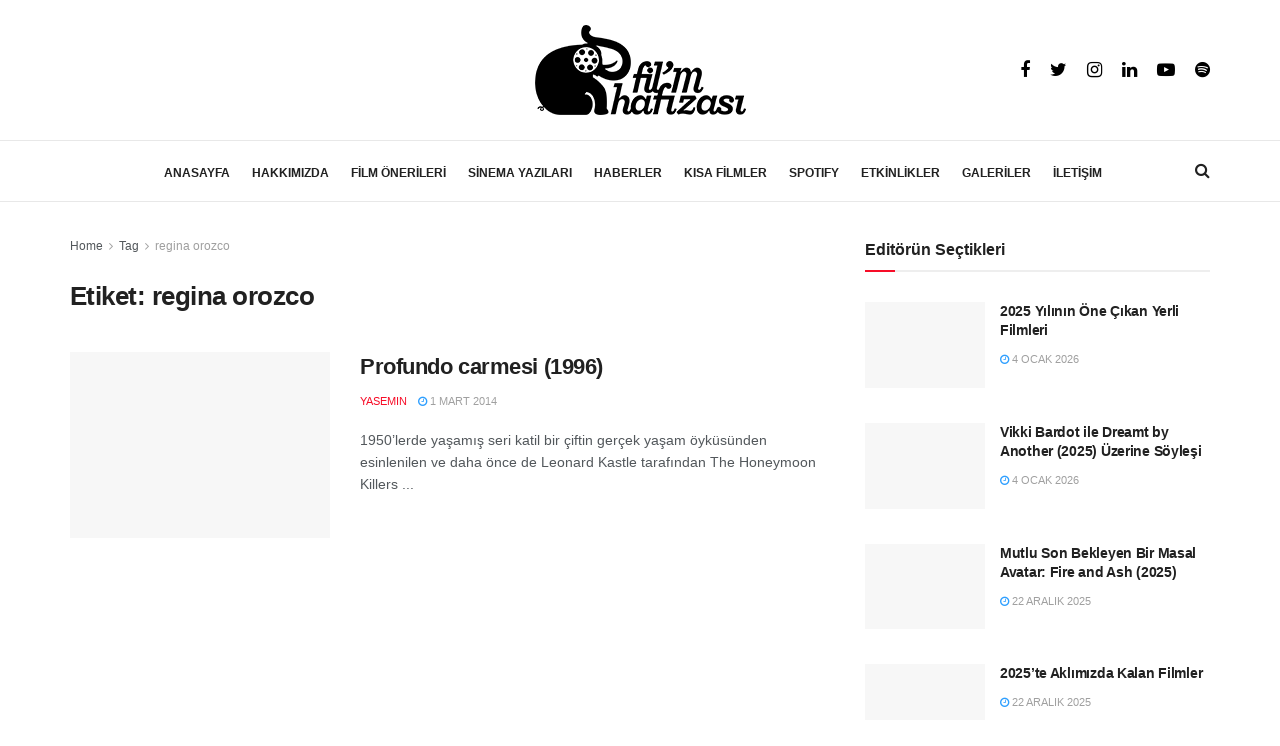

--- FILE ---
content_type: text/html; charset=UTF-8
request_url: https://filmhafizasi.com/tag/regina-orozco/
body_size: 37408
content:
<!doctype html>
<!--[if lt IE 7]><html class="no-js lt-ie9 lt-ie8 lt-ie7" lang="tr" prefix="og: https://ogp.me/ns#"> <![endif]-->
<!--[if IE 7]><html class="no-js lt-ie9 lt-ie8" lang="tr" prefix="og: https://ogp.me/ns#"> <![endif]-->
<!--[if IE 8]><html class="no-js lt-ie9" lang="tr" prefix="og: https://ogp.me/ns#"> <![endif]-->
<!--[if IE 9]><html class="no-js lt-ie10" lang="tr" prefix="og: https://ogp.me/ns#"> <![endif]-->
<!--[if gt IE 8]><html class="no-js" lang="tr" prefix="og: https://ogp.me/ns#"> <![endif]--><head><script data-no-optimize="1">var litespeed_docref=sessionStorage.getItem("litespeed_docref");litespeed_docref&&(Object.defineProperty(document,"referrer",{get:function(){return litespeed_docref}}),sessionStorage.removeItem("litespeed_docref"));</script> <meta http-equiv="Content-Type" content="text/html; charset=UTF-8" /><meta name='viewport' content='width=device-width, initial-scale=1, user-scalable=yes' /><link rel="profile" href="https://gmpg.org/xfn/11" /><link rel="pingback" href="https://filmhafizasi.com/xmlrpc.php" /><style>img:is([sizes="auto" i], [sizes^="auto," i]) { contain-intrinsic-size: 3000px 1500px }</style> <script type="litespeed/javascript">var jnews_ajax_url='/?ajax-request=jnews'</script> <title>Regina Orozco &ndash; Fil&#039;m Hafızası</title><meta name="description" content="regina orozco Etiketi –"/><meta name="robots" content="follow, index, max-snippet:-1, max-video-preview:-1, max-image-preview:large"/><link rel="canonical" href="https://filmhafizasi.com/tag/regina-orozco/" /><meta property="og:locale" content="tr_TR" /><meta property="og:type" content="article" /><meta property="og:title" content="Regina Orozco &ndash; Fil&#039;m Hafızası" /><meta property="og:description" content="regina orozco Etiketi –" /><meta property="og:url" content="https://filmhafizasi.com/tag/regina-orozco/" /><meta property="og:site_name" content="Fil&#039;m Hafızası" /><meta name="twitter:card" content="summary_large_image" /><meta name="twitter:title" content="Regina Orozco &ndash; Fil&#039;m Hafızası" /><meta name="twitter:description" content="regina orozco Etiketi –" /><meta name="twitter:label1" content="Yazılar" /><meta name="twitter:data1" content="1" /> <script type="application/ld+json" class="rank-math-schema">{"@context":"https://schema.org","@graph":[{"@type":"NewsMediaOrganization","@id":"https://filmhafizasi.com/#organization","name":"#site_title","url":"https://filmhafizasi.com","logo":{"@type":"ImageObject","@id":"https://filmhafizasi.com/#logo","url":"https://filmhafizasi.com/wp-content/uploads/2025/05/film-hafizasi-logo.png","contentUrl":"https://filmhafizasi.com/wp-content/uploads/2025/05/film-hafizasi-logo.png","caption":"Fil'm Haf\u0131zas\u0131","inLanguage":"tr","width":"211","height":"90"},"description":"Fil'm Haf\u0131zas\u0131"},{"@type":"WebSite","@id":"https://filmhafizasi.com/#website","url":"https://filmhafizasi.com","name":"Fil'm Haf\u0131zas\u0131","alternateName":"Film Haf\u0131zas\u0131","publisher":{"@id":"https://filmhafizasi.com/#organization"},"inLanguage":"tr"},{"@type":"BreadcrumbList","@id":"https://filmhafizasi.com/tag/regina-orozco/#breadcrumb","itemListElement":[{"@type":"ListItem","position":"1","item":{"@id":"https://filmhafizasi.com","name":"Anasayfa"}},{"@type":"ListItem","position":"2","item":{"@id":"https://filmhafizasi.com/tag/regina-orozco/","name":"regina orozco"}}]},{"@type":"CollectionPage","@id":"https://filmhafizasi.com/tag/regina-orozco/#webpage","url":"https://filmhafizasi.com/tag/regina-orozco/","name":"Regina Orozco &ndash; Fil&#039;m Haf\u0131zas\u0131","isPartOf":{"@id":"https://filmhafizasi.com/#website"},"inLanguage":"tr","breadcrumb":{"@id":"https://filmhafizasi.com/tag/regina-orozco/#breadcrumb"}}]}</script> <link rel='dns-prefetch' href='//www.googletagmanager.com' /><link rel='dns-prefetch' href='//fonts.googleapis.com' /><link rel="alternate" type="application/rss+xml" title="Fil&#039;m Hafızası &raquo; akışı" href="https://filmhafizasi.com/feed/" /><link rel="alternate" type="application/rss+xml" title="Fil&#039;m Hafızası &raquo; yorum akışı" href="https://filmhafizasi.com/comments/feed/" /><link rel="alternate" type="application/rss+xml" title="Fil&#039;m Hafızası &raquo; regina orozco etiket akışı" href="https://filmhafizasi.com/tag/regina-orozco/feed/" /><link data-optimized="2" rel="stylesheet" href="https://filmhafizasi.com/wp-content/litespeed/css/a5a3dbb3c6427a2694a55a2afd2a6c07.css?ver=9230a" /><style id='classic-theme-styles-inline-css' type='text/css'>/*! This file is auto-generated */
.wp-block-button__link{color:#fff;background-color:#32373c;border-radius:9999px;box-shadow:none;text-decoration:none;padding:calc(.667em + 2px) calc(1.333em + 2px);font-size:1.125em}.wp-block-file__button{background:#32373c;color:#fff;text-decoration:none}</style><style id='pdfemb-pdf-embedder-viewer-style-inline-css' type='text/css'>.wp-block-pdfemb-pdf-embedder-viewer{max-width:none}</style><style id='global-styles-inline-css' type='text/css'>:root{--wp--preset--aspect-ratio--square: 1;--wp--preset--aspect-ratio--4-3: 4/3;--wp--preset--aspect-ratio--3-4: 3/4;--wp--preset--aspect-ratio--3-2: 3/2;--wp--preset--aspect-ratio--2-3: 2/3;--wp--preset--aspect-ratio--16-9: 16/9;--wp--preset--aspect-ratio--9-16: 9/16;--wp--preset--color--black: #000000;--wp--preset--color--cyan-bluish-gray: #abb8c3;--wp--preset--color--white: #ffffff;--wp--preset--color--pale-pink: #f78da7;--wp--preset--color--vivid-red: #cf2e2e;--wp--preset--color--luminous-vivid-orange: #ff6900;--wp--preset--color--luminous-vivid-amber: #fcb900;--wp--preset--color--light-green-cyan: #7bdcb5;--wp--preset--color--vivid-green-cyan: #00d084;--wp--preset--color--pale-cyan-blue: #8ed1fc;--wp--preset--color--vivid-cyan-blue: #0693e3;--wp--preset--color--vivid-purple: #9b51e0;--wp--preset--gradient--vivid-cyan-blue-to-vivid-purple: linear-gradient(135deg,rgba(6,147,227,1) 0%,rgb(155,81,224) 100%);--wp--preset--gradient--light-green-cyan-to-vivid-green-cyan: linear-gradient(135deg,rgb(122,220,180) 0%,rgb(0,208,130) 100%);--wp--preset--gradient--luminous-vivid-amber-to-luminous-vivid-orange: linear-gradient(135deg,rgba(252,185,0,1) 0%,rgba(255,105,0,1) 100%);--wp--preset--gradient--luminous-vivid-orange-to-vivid-red: linear-gradient(135deg,rgba(255,105,0,1) 0%,rgb(207,46,46) 100%);--wp--preset--gradient--very-light-gray-to-cyan-bluish-gray: linear-gradient(135deg,rgb(238,238,238) 0%,rgb(169,184,195) 100%);--wp--preset--gradient--cool-to-warm-spectrum: linear-gradient(135deg,rgb(74,234,220) 0%,rgb(151,120,209) 20%,rgb(207,42,186) 40%,rgb(238,44,130) 60%,rgb(251,105,98) 80%,rgb(254,248,76) 100%);--wp--preset--gradient--blush-light-purple: linear-gradient(135deg,rgb(255,206,236) 0%,rgb(152,150,240) 100%);--wp--preset--gradient--blush-bordeaux: linear-gradient(135deg,rgb(254,205,165) 0%,rgb(254,45,45) 50%,rgb(107,0,62) 100%);--wp--preset--gradient--luminous-dusk: linear-gradient(135deg,rgb(255,203,112) 0%,rgb(199,81,192) 50%,rgb(65,88,208) 100%);--wp--preset--gradient--pale-ocean: linear-gradient(135deg,rgb(255,245,203) 0%,rgb(182,227,212) 50%,rgb(51,167,181) 100%);--wp--preset--gradient--electric-grass: linear-gradient(135deg,rgb(202,248,128) 0%,rgb(113,206,126) 100%);--wp--preset--gradient--midnight: linear-gradient(135deg,rgb(2,3,129) 0%,rgb(40,116,252) 100%);--wp--preset--font-size--small: 13px;--wp--preset--font-size--medium: 20px;--wp--preset--font-size--large: 36px;--wp--preset--font-size--x-large: 42px;--wp--preset--spacing--20: 0.44rem;--wp--preset--spacing--30: 0.67rem;--wp--preset--spacing--40: 1rem;--wp--preset--spacing--50: 1.5rem;--wp--preset--spacing--60: 2.25rem;--wp--preset--spacing--70: 3.38rem;--wp--preset--spacing--80: 5.06rem;--wp--preset--shadow--natural: 6px 6px 9px rgba(0, 0, 0, 0.2);--wp--preset--shadow--deep: 12px 12px 50px rgba(0, 0, 0, 0.4);--wp--preset--shadow--sharp: 6px 6px 0px rgba(0, 0, 0, 0.2);--wp--preset--shadow--outlined: 6px 6px 0px -3px rgba(255, 255, 255, 1), 6px 6px rgba(0, 0, 0, 1);--wp--preset--shadow--crisp: 6px 6px 0px rgba(0, 0, 0, 1);}:where(.is-layout-flex){gap: 0.5em;}:where(.is-layout-grid){gap: 0.5em;}body .is-layout-flex{display: flex;}.is-layout-flex{flex-wrap: wrap;align-items: center;}.is-layout-flex > :is(*, div){margin: 0;}body .is-layout-grid{display: grid;}.is-layout-grid > :is(*, div){margin: 0;}:where(.wp-block-columns.is-layout-flex){gap: 2em;}:where(.wp-block-columns.is-layout-grid){gap: 2em;}:where(.wp-block-post-template.is-layout-flex){gap: 1.25em;}:where(.wp-block-post-template.is-layout-grid){gap: 1.25em;}.has-black-color{color: var(--wp--preset--color--black) !important;}.has-cyan-bluish-gray-color{color: var(--wp--preset--color--cyan-bluish-gray) !important;}.has-white-color{color: var(--wp--preset--color--white) !important;}.has-pale-pink-color{color: var(--wp--preset--color--pale-pink) !important;}.has-vivid-red-color{color: var(--wp--preset--color--vivid-red) !important;}.has-luminous-vivid-orange-color{color: var(--wp--preset--color--luminous-vivid-orange) !important;}.has-luminous-vivid-amber-color{color: var(--wp--preset--color--luminous-vivid-amber) !important;}.has-light-green-cyan-color{color: var(--wp--preset--color--light-green-cyan) !important;}.has-vivid-green-cyan-color{color: var(--wp--preset--color--vivid-green-cyan) !important;}.has-pale-cyan-blue-color{color: var(--wp--preset--color--pale-cyan-blue) !important;}.has-vivid-cyan-blue-color{color: var(--wp--preset--color--vivid-cyan-blue) !important;}.has-vivid-purple-color{color: var(--wp--preset--color--vivid-purple) !important;}.has-black-background-color{background-color: var(--wp--preset--color--black) !important;}.has-cyan-bluish-gray-background-color{background-color: var(--wp--preset--color--cyan-bluish-gray) !important;}.has-white-background-color{background-color: var(--wp--preset--color--white) !important;}.has-pale-pink-background-color{background-color: var(--wp--preset--color--pale-pink) !important;}.has-vivid-red-background-color{background-color: var(--wp--preset--color--vivid-red) !important;}.has-luminous-vivid-orange-background-color{background-color: var(--wp--preset--color--luminous-vivid-orange) !important;}.has-luminous-vivid-amber-background-color{background-color: var(--wp--preset--color--luminous-vivid-amber) !important;}.has-light-green-cyan-background-color{background-color: var(--wp--preset--color--light-green-cyan) !important;}.has-vivid-green-cyan-background-color{background-color: var(--wp--preset--color--vivid-green-cyan) !important;}.has-pale-cyan-blue-background-color{background-color: var(--wp--preset--color--pale-cyan-blue) !important;}.has-vivid-cyan-blue-background-color{background-color: var(--wp--preset--color--vivid-cyan-blue) !important;}.has-vivid-purple-background-color{background-color: var(--wp--preset--color--vivid-purple) !important;}.has-black-border-color{border-color: var(--wp--preset--color--black) !important;}.has-cyan-bluish-gray-border-color{border-color: var(--wp--preset--color--cyan-bluish-gray) !important;}.has-white-border-color{border-color: var(--wp--preset--color--white) !important;}.has-pale-pink-border-color{border-color: var(--wp--preset--color--pale-pink) !important;}.has-vivid-red-border-color{border-color: var(--wp--preset--color--vivid-red) !important;}.has-luminous-vivid-orange-border-color{border-color: var(--wp--preset--color--luminous-vivid-orange) !important;}.has-luminous-vivid-amber-border-color{border-color: var(--wp--preset--color--luminous-vivid-amber) !important;}.has-light-green-cyan-border-color{border-color: var(--wp--preset--color--light-green-cyan) !important;}.has-vivid-green-cyan-border-color{border-color: var(--wp--preset--color--vivid-green-cyan) !important;}.has-pale-cyan-blue-border-color{border-color: var(--wp--preset--color--pale-cyan-blue) !important;}.has-vivid-cyan-blue-border-color{border-color: var(--wp--preset--color--vivid-cyan-blue) !important;}.has-vivid-purple-border-color{border-color: var(--wp--preset--color--vivid-purple) !important;}.has-vivid-cyan-blue-to-vivid-purple-gradient-background{background: var(--wp--preset--gradient--vivid-cyan-blue-to-vivid-purple) !important;}.has-light-green-cyan-to-vivid-green-cyan-gradient-background{background: var(--wp--preset--gradient--light-green-cyan-to-vivid-green-cyan) !important;}.has-luminous-vivid-amber-to-luminous-vivid-orange-gradient-background{background: var(--wp--preset--gradient--luminous-vivid-amber-to-luminous-vivid-orange) !important;}.has-luminous-vivid-orange-to-vivid-red-gradient-background{background: var(--wp--preset--gradient--luminous-vivid-orange-to-vivid-red) !important;}.has-very-light-gray-to-cyan-bluish-gray-gradient-background{background: var(--wp--preset--gradient--very-light-gray-to-cyan-bluish-gray) !important;}.has-cool-to-warm-spectrum-gradient-background{background: var(--wp--preset--gradient--cool-to-warm-spectrum) !important;}.has-blush-light-purple-gradient-background{background: var(--wp--preset--gradient--blush-light-purple) !important;}.has-blush-bordeaux-gradient-background{background: var(--wp--preset--gradient--blush-bordeaux) !important;}.has-luminous-dusk-gradient-background{background: var(--wp--preset--gradient--luminous-dusk) !important;}.has-pale-ocean-gradient-background{background: var(--wp--preset--gradient--pale-ocean) !important;}.has-electric-grass-gradient-background{background: var(--wp--preset--gradient--electric-grass) !important;}.has-midnight-gradient-background{background: var(--wp--preset--gradient--midnight) !important;}.has-small-font-size{font-size: var(--wp--preset--font-size--small) !important;}.has-medium-font-size{font-size: var(--wp--preset--font-size--medium) !important;}.has-large-font-size{font-size: var(--wp--preset--font-size--large) !important;}.has-x-large-font-size{font-size: var(--wp--preset--font-size--x-large) !important;}
:where(.wp-block-post-template.is-layout-flex){gap: 1.25em;}:where(.wp-block-post-template.is-layout-grid){gap: 1.25em;}
:where(.wp-block-columns.is-layout-flex){gap: 2em;}:where(.wp-block-columns.is-layout-grid){gap: 2em;}
:root :where(.wp-block-pullquote){font-size: 1.5em;line-height: 1.6;}</style> <script type="litespeed/javascript" data-src="https://filmhafizasi.com/wp-includes/js/jquery/jquery.min.js" id="jquery-core-js"></script> <script id="utils-js-extra" type="litespeed/javascript">var userSettings={"url":"\/","uid":"0","time":"1768911138","secure":"1"}</script> <!--[if lt IE 8]> <script type="text/javascript" src="https://filmhafizasi.com/wp-includes/js/json2.min.js" id="json2-js"></script> <![endif]--> <script type="litespeed/javascript" data-src="https://www.googletagmanager.com/gtag/js?id=G-PHEX7ESWQV" id="google_gtagjs-js"></script> <script id="google_gtagjs-js-after" type="litespeed/javascript">window.dataLayer=window.dataLayer||[];function gtag(){dataLayer.push(arguments)}
gtag("set","linker",{"domains":["filmhafizasi.com"]});gtag("js",new Date());gtag("set","developer_id.dZTNiMT",!0);gtag("config","G-PHEX7ESWQV")</script> <link rel="https://api.w.org/" href="https://filmhafizasi.com/wp-json/" /><link rel="alternate" title="JSON" type="application/json" href="https://filmhafizasi.com/wp-json/wp/v2/tags/8862" /><link rel="EditURI" type="application/rsd+xml" title="RSD" href="https://filmhafizasi.com/xmlrpc.php?rsd" /><meta name="generator" content="Site Kit by Google 1.170.0" /><script type='text/javascript' data-cfasync='false'>var _mmunch = {'front': false, 'page': false, 'post': false, 'category': false, 'author': false, 'search': false, 'attachment': false, 'tag': false};_mmunch['tag'] = true;</script><script data-cfasync="false" src="//a.mailmunch.co/app/v1/site.js" id="mailmunch-script" data-plugin="mailmunch" data-mailmunch-site-id="922082" async></script> <meta name="google-adsense-platform-account" content="ca-host-pub-2644536267352236"><meta name="google-adsense-platform-domain" content="sitekit.withgoogle.com"><meta name="generator" content="Powered by WPBakery Page Builder - drag and drop page builder for WordPress."/> <script type='application/ld+json'>{"@context":"http:\/\/schema.org","@type":"Organization","@id":"https:\/\/filmhafizasi.com\/#organization","url":"https:\/\/filmhafizasi.com\/","name":"Fil'm Haf\u0131zas\u0131","logo":{"@type":"ImageObject","url":"https:\/\/filmhafizasi.com\/wp-content\/uploads\/2017\/05\/logo-siyah.png"},"sameAs":["https:\/\/www.facebook.com\/filmhafizasi","https:\/\/twitter.com\/filmhafizasi","https:\/\/www.instagram.com\/filmhafizasi\/","https:\/\/www.linkedin.com\/company\/fil'm-haf-zas-\/","https:\/\/www.youtube.com\/channel\/UCVk9zz-BDDGuqFgijZUl8hA","https:\/\/open.spotify.com\/show\/7awZBWg7FmFCWgXwbzHvhQ?si=4QDZ7b9jS9qmAEy4eSgqvw"]}</script> <script type='application/ld+json'>{"@context":"http:\/\/schema.org","@type":"WebSite","@id":"https:\/\/filmhafizasi.com\/#website","url":"https:\/\/filmhafizasi.com\/","name":"Fil'm Haf\u0131zas\u0131","potentialAction":{"@type":"SearchAction","target":"https:\/\/filmhafizasi.com\/?s={search_term_string}","query-input":"required name=search_term_string"}}</script> <link rel="icon" href="https://filmhafizasi.com/wp-content/uploads/2014/01/logo-siyah-50x50.png" sizes="32x32" /><link rel="icon" href="https://filmhafizasi.com/wp-content/uploads/2014/01/logo-siyah.png" sizes="192x192" /><link rel="apple-touch-icon" href="https://filmhafizasi.com/wp-content/uploads/2014/01/logo-siyah.png" /><meta name="msapplication-TileImage" content="https://filmhafizasi.com/wp-content/uploads/2014/01/logo-siyah.png" /><style id="jeg_dynamic_css" type="text/css" data-type="jeg_custom-css">.jeg_topbar .jeg_nav_row, .jeg_topbar .jeg_search_no_expand .jeg_search_input { line-height : 20px; } .jeg_topbar .jeg_nav_row, .jeg_topbar .jeg_nav_icon { height : 20px; } .jeg_header .jeg_bottombar.jeg_navbar,.jeg_bottombar .jeg_nav_icon { height : 60px; } .jeg_header .jeg_bottombar.jeg_navbar, .jeg_header .jeg_bottombar .jeg_main_menu:not(.jeg_menu_style_1) > li > a, .jeg_header .jeg_bottombar .jeg_menu_style_1 > li, .jeg_header .jeg_bottombar .jeg_menu:not(.jeg_main_menu) > li > a { line-height : 60px; } .jeg_header .jeg_bottombar, .jeg_header .jeg_bottombar.jeg_navbar_dark, .jeg_bottombar.jeg_navbar_boxed .jeg_nav_row, .jeg_bottombar.jeg_navbar_dark.jeg_navbar_boxed .jeg_nav_row { border-top-width : 1px; } .jeg_header .socials_widget > a > i.fa:before { color : #000000; } .jeg_footer_content,.jeg_footer.dark .jeg_footer_content { background-color : #ffffff; color : #848484; } .jeg_footer .jeg_footer_heading h3,.jeg_footer.dark .jeg_footer_heading h3,.jeg_footer .widget h2,.jeg_footer .footer_dark .widget h2 { color : #8c8c8c; } .jeg_footer .jeg_footer_content a, .jeg_footer.dark .jeg_footer_content a { color : #757575; } .jeg_footer .jeg_footer_content a:hover,.jeg_footer.dark .jeg_footer_content a:hover { color : #727272; } .jeg_footer input[type="submit"],.jeg_footer .btn,.jeg_footer .button { color : #939393; } .jeg_footer_secondary,.jeg_footer.dark .jeg_footer_secondary { border-top-color : #dbdbdb; } .jeg_footer_2 .footer_column,.jeg_footer_2.dark .footer_column { border-right-color : #dbdbdb; } .jeg_footer_5 .jeg_footer_social, .jeg_footer_5 .footer_column, .jeg_footer_5 .jeg_footer_secondary,.jeg_footer_5.dark .jeg_footer_social,.jeg_footer_5.dark .footer_column,.jeg_footer_5.dark .jeg_footer_secondary { border-color : #dbdbdb; } .jeg_footer_bottom,.jeg_footer.dark .jeg_footer_bottom,.jeg_footer_secondary,.jeg_footer.dark .jeg_footer_secondary { background-color : #ffffff; } .jeg_footer_secondary,.jeg_footer.dark .jeg_footer_secondary,.jeg_footer_bottom,.jeg_footer.dark .jeg_footer_bottom,.jeg_footer_sidecontent .jeg_footer_primary { color : #9e9e9e; } .jeg_menu_footer a,.jeg_footer.dark .jeg_menu_footer a,.jeg_footer_sidecontent .jeg_footer_primary .col-md-7 .jeg_menu_footer a { color : #ffffff; } body,input,textarea,select,.chosen-container-single .chosen-single,.btn,.button { font-family: Lora,Helvetica,Arial,sans-serif;font-size: 18px;  } .jeg_main_menu > li > a { font-family: Lora,Helvetica,Arial,sans-serif;font-size: 12px;  } .jeg_post_title, .entry-header .jeg_post_title, .jeg_single_tpl_2 .entry-header .jeg_post_title, .jeg_single_tpl_3 .entry-header .jeg_post_title, .jeg_single_tpl_6 .entry-header .jeg_post_title { font-family: "DM Serif Text",Helvetica,Arial,sans-serif;font-weight : 400; font-style : normal; font-size: 3em;  }</style><style type="text/css">.no_thumbnail .jeg_thumb,
					.thumbnail-container.no_thumbnail {
					    display: none !important;
					}
					.jeg_search_result .jeg_pl_xs_3.no_thumbnail .jeg_postblock_content,
					.jeg_sidefeed .jeg_pl_xs_3.no_thumbnail .jeg_postblock_content,
					.jeg_pl_sm.no_thumbnail .jeg_postblock_content {
					    margin-left: 0;
					}
					.jeg_postblock_11 .no_thumbnail .jeg_postblock_content,
					.jeg_postblock_12 .no_thumbnail .jeg_postblock_content,
					.jeg_postblock_12.jeg_col_3o3 .no_thumbnail .jeg_postblock_content  {
					    margin-top: 0;
					}
					.jeg_postblock_15 .jeg_pl_md_box.no_thumbnail .jeg_postblock_content,
					.jeg_postblock_19 .jeg_pl_md_box.no_thumbnail .jeg_postblock_content,
					.jeg_postblock_24 .jeg_pl_md_box.no_thumbnail .jeg_postblock_content,
					.jeg_sidefeed .jeg_pl_md_box .jeg_postblock_content {
					    position: relative;
					}
					.jeg_postblock_carousel_2 .no_thumbnail .jeg_post_title a,
					.jeg_postblock_carousel_2 .no_thumbnail .jeg_post_title a:hover,
					.jeg_postblock_carousel_2 .no_thumbnail .jeg_post_meta .fa {
					    color: #212121 !important;
					}</style><noscript><style>.wpb_animate_when_almost_visible { opacity: 1; }</style></noscript> <script type="litespeed/javascript" data-src="https://securepubads.g.doubleclick.net/tag/js/gpt.js"></script> <script type="litespeed/javascript">window.googletag=window.googletag||{cmd:[]};googletag.cmd.push(function(){googletag.defineSlot('/22238966/Filmhafizasi-970x250',[970,250],'div-gpt-ad-1647248892586-0').addService(googletag.pubads());googletag.pubads().enableSingleRequest();googletag.pubads().collapseEmptyDivs();googletag.enableServices()})</script> </head><body class="archive tag tag-regina-orozco tag-8862 wp-embed-responsive wp-theme-fil wp-child-theme-fil-child jeg_toggle_dark jnews jsc_normal wpb-js-composer js-comp-ver-6.3.0 vc_responsive"><div class="jeg_ad jeg_ad_top jnews_header_top_ads"><div class='ads-wrapper  '></div></div><div class="jeg_viewport"><div class="jeg_header_wrapper"><div class="jeg_header_instagram_wrapper"></div><div class="jeg_header normal"><div class="jeg_midbar jeg_container normal"><div class="container"><div class="jeg_nav_row"><div class="jeg_nav_col jeg_nav_left jeg_nav_normal"><div class="item_wrap jeg_nav_alignleft"></div></div><div class="jeg_nav_col jeg_nav_center jeg_nav_grow"><div class="item_wrap jeg_nav_aligncenter"><div class="jeg_nav_item jeg_logo jeg_desktop_logo"><div class="site-title">
<a href="https://filmhafizasi.com/" style="padding: 0 0 0 0;">
<img data-lazyloaded="1" src="[data-uri]" width="211" height="90" class='jeg_logo_img' data-src="https://filmhafizasi.com/wp-content/uploads/2021/04/film-hafizasi-logo.png" data-srcset="https://filmhafizasi.com/wp-content/uploads/2021/04/film-hafizasi-logo.png 1x, https://filmhafizasi.com/wp-content/uploads/2021/04/film-hafizasi-logo-2x.png 2x" alt="Fil&#039;m Hafızası"data-light-src="https://filmhafizasi.com/wp-content/uploads/2021/04/film-hafizasi-logo.png" data-light-srcset="https://filmhafizasi.com/wp-content/uploads/2021/04/film-hafizasi-logo.png 1x, https://filmhafizasi.com/wp-content/uploads/2021/04/film-hafizasi-logo-2x.png 2x" data-dark-src="" data-dark-srcset=" 1x,  2x">	    	</a></div></div></div></div><div class="jeg_nav_col jeg_nav_right jeg_nav_normal"><div class="item_wrap jeg_nav_alignright"><div
class="jeg_nav_item socials_widget jeg_social_icon_block nobg">
<a href="https://www.facebook.com/filmhafizasi" target='_blank' class="jeg_facebook"><i class="fa fa-facebook"></i> </a><a href="https://twitter.com/filmhafizasi" target='_blank' class="jeg_twitter"><i class="fa fa-twitter"></i> </a><a href="https://www.instagram.com/filmhafizasi/" target='_blank' class="jeg_instagram"><i class="fa fa-instagram"></i> </a><a href="https://www.linkedin.com/company/fil'm-haf-zas-/" target='_blank' class="jeg_linkedin"><i class="fa fa-linkedin"></i> </a><a href="https://www.youtube.com/channel/UCVk9zz-BDDGuqFgijZUl8hA" target='_blank' class="jeg_youtube"><i class="fa fa-youtube-play"></i> </a><a href="https://open.spotify.com/show/7awZBWg7FmFCWgXwbzHvhQ?si=4QDZ7b9jS9qmAEy4eSgqvw" target='_blank' class="jeg_rss"><i class="fa fa-rss"></i> </a></div></div></div></div></div></div><div class="jeg_bottombar jeg_navbar jeg_container jeg_navbar_wrapper jeg_navbar_normal jeg_navbar_normal"><div class="container"><div class="jeg_nav_row"><div class="jeg_nav_col jeg_nav_left jeg_nav_normal"><div class="item_wrap jeg_nav_alignleft"></div></div><div class="jeg_nav_col jeg_nav_center jeg_nav_grow"><div class="item_wrap jeg_nav_aligncenter"><div class="jeg_main_menu_wrapper"><div class="jeg_nav_item jeg_mainmenu_wrap"><ul class="jeg_menu jeg_main_menu jeg_menu_style_1" data-animation="animate"><li id="menu-item-621" class="menu-item menu-item-type-custom menu-item-object-custom menu-item-621 bgnav" data-item-row="default" ><a href="/">ANASAYFA</a></li><li id="menu-item-116463" class="menu-item menu-item-type-post_type menu-item-object-page menu-item-has-children menu-item-116463 bgnav" data-item-row="default" ><a href="https://filmhafizasi.com/hakkimizda/">HAKKIMIZDA</a><ul class="sub-menu"><li id="menu-item-58627" class="menu-item menu-item-type-post_type menu-item-object-page menu-item-58627 bgnav" data-item-row="default" ><a href="https://filmhafizasi.com/hakkimizda/">BİZ KİMİZ?</a></li><li id="menu-item-58625" class="menu-item menu-item-type-post_type menu-item-object-page menu-item-58625 bgnav" data-item-row="default" ><a href="https://filmhafizasi.com/ekibimiz/">EKİBİMİZ</a></li><li id="menu-item-86361" class="menu-item menu-item-type-post_type menu-item-object-page menu-item-86361 bgnav" data-item-row="default" ><a href="https://filmhafizasi.com/gonulluluk-ilanlari/">GÖNÜLLÜLÜK İLANLARI</a></li></ul></li><li id="menu-item-2502" class="menu-item menu-item-type-taxonomy menu-item-object-category menu-item-2502 bgnav jeg_megamenu custom" data-item-row="default" ><a href="https://filmhafizasi.com/category/film-onerileri/">FİLM ÖNERİLERİ</a><div class="sub-menu custom-mega-menu"><style type="text/css" data-type="vc_shortcodes-custom-css">.vc_custom_1601561554808{margin-bottom: 0px !important;}</style><div class="row vc_row wpb_row vc_row-fluid"><div class="jeg-vc-wrapper"><div class="wpb_column jeg_column vc_column_container vc_col-sm-3"><div class="jeg_wrapper wpb_wrapper"><div  class="vc_wp_custommenu wpb_content_element"><div class="widget widget_nav_menu"><div class="menu-sinema-odalari-container"><ul id="menu-sinema-odalari" class="menu"><li id="menu-item-45579" class="menu-item menu-item-type-taxonomy menu-item-object-category menu-item-45579 bgnav" data-item-row="default" ><a href="https://filmhafizasi.com/category/film-onerileri/aksiyon-macera/">Aksiyon &#8211; Macera</a></li><li id="menu-item-45580" class="menu-item menu-item-type-taxonomy menu-item-object-category menu-item-45580 bgnav" data-item-row="default" ><a href="https://filmhafizasi.com/category/film-onerileri/animasyon/">Animasyon</a></li><li id="menu-item-45581" class="menu-item menu-item-type-taxonomy menu-item-object-category menu-item-45581 bgnav" data-item-row="default" ><a href="https://filmhafizasi.com/category/film-onerileri/belgesel/">Belgesel</a></li><li id="menu-item-45582" class="menu-item menu-item-type-taxonomy menu-item-object-category menu-item-45582 bgnav" data-item-row="default" ><a href="https://filmhafizasi.com/category/film-onerileri/bilim-kurgu-fantastik/">Bilim Kurgu &#8211; Fantastik</a></li><li id="menu-item-45583" class="menu-item menu-item-type-taxonomy menu-item-object-category menu-item-45583 bgnav" data-item-row="default" ><a href="https://filmhafizasi.com/category/film-onerileri/biyografi-tarih/">Biyografi &#8211; Tarih</a></li><li id="menu-item-45584" class="menu-item menu-item-type-taxonomy menu-item-object-category menu-item-45584 bgnav" data-item-row="default" ><a href="https://filmhafizasi.com/category/film-onerileri/drama/">Drama</a></li><li id="menu-item-45585" class="menu-item menu-item-type-taxonomy menu-item-object-category menu-item-45585 bgnav" data-item-row="default" ><a href="https://filmhafizasi.com/category/film-onerileri/erotik/">Erotik</a></li><li id="menu-item-45586" class="menu-item menu-item-type-taxonomy menu-item-object-category menu-item-45586 bgnav" data-item-row="default" ><a href="https://filmhafizasi.com/category/film-onerileri/komedi/">Komedi</a></li><li id="menu-item-45587" class="menu-item menu-item-type-taxonomy menu-item-object-category menu-item-45587 bgnav" data-item-row="default" ><a href="https://filmhafizasi.com/category/film-onerileri/korku-gerilim/">Korku &#8211; Gerilim</a></li><li id="menu-item-45588" class="menu-item menu-item-type-taxonomy menu-item-object-category menu-item-45588 bgnav" data-item-row="default" ><a href="https://filmhafizasi.com/category/film-onerileri/lgbti/">LGBTİ</a></li><li id="menu-item-45589" class="menu-item menu-item-type-taxonomy menu-item-object-category menu-item-45589 bgnav" data-item-row="default" ><a href="https://filmhafizasi.com/category/film-onerileri/muzik-muzikal/">Müzik &#8211; Müzikal</a></li><li id="menu-item-45590" class="menu-item menu-item-type-taxonomy menu-item-object-category menu-item-45590 bgnav" data-item-row="default" ><a href="https://filmhafizasi.com/category/film-onerileri/romantik/">Romantik</a></li><li id="menu-item-45591" class="menu-item menu-item-type-taxonomy menu-item-object-category menu-item-45591 bgnav" data-item-row="default" ><a href="https://filmhafizasi.com/category/film-onerileri/savas/">Savaş</a></li><li id="menu-item-45592" class="menu-item menu-item-type-taxonomy menu-item-object-category menu-item-45592 bgnav" data-item-row="default" ><a href="https://filmhafizasi.com/category/film-onerileri/suc-gizem/">Suç &#8211; Gizem</a></li><li id="menu-item-45593" class="menu-item menu-item-type-taxonomy menu-item-object-category menu-item-45593 bgnav" data-item-row="default" ><a href="https://filmhafizasi.com/category/film-onerileri/western/">Western</a></li></ul></div></div></div></div></div><div class="wpb_column jeg_column vc_column_container vc_col-sm-9 vc_custom_1601561554808"><div class="jeg_wrapper wpb_wrapper"><div  class="jeg_postblock_23 jeg_postblock jeg_module_hook jeg_pagination_disable jeg_col_3o3 jnews_module_23410_0_696f7122a41df   " data-unique="jnews_module_23410_0_696f7122a41df"><div class="jeg_block_container"><div class="jeg_posts_wrap"><div class="jeg_posts jeg_load_more_flag"><article class="jeg_post jeg_pl_md_1 format-standard"><div class="jeg_thumb">
<a href="https://filmhafizasi.com/the-wandering-earth-2019/"><div class="thumbnail-container animate-lazy  size-715 "><img width="350" height="250" src="https://filmhafizasi.com/wp-content/themes/fil/assets/img/jeg-empty.png" class="attachment-jnews-350x250 size-jnews-350x250 lazyload wp-post-image" alt="The Wandering Earth (2019)" decoding="async" fetchpriority="high" sizes="(max-width: 350px) 100vw, 350px" data-src="https://filmhafizasi.com/wp-content/uploads/2026/01/the-Wandering-world-1-350x250.jpg" data-srcset="https://filmhafizasi.com/wp-content/uploads/2026/01/the-Wandering-world-1-350x250.jpg 350w, https://filmhafizasi.com/wp-content/uploads/2026/01/the-Wandering-world-1-120x86.jpg 120w, https://filmhafizasi.com/wp-content/uploads/2026/01/the-Wandering-world-1-750x536.jpg 750w, https://filmhafizasi.com/wp-content/uploads/2026/01/the-Wandering-world-1-1140x815.jpg 1140w" data-sizes="auto" data-expand="700" /></div></a><div class="jeg_post_category">
<span><a href="https://filmhafizasi.com/category/film-onerileri/bilim-kurgu-fantastik/" class="category-bilim-kurgu-fantastik">Bilim Kurgu - Fantastik</a></span></div></div><div class="jeg_postblock_content"><h3 class="jeg_post_title">
<a href="https://filmhafizasi.com/the-wandering-earth-2019/">The Wandering Earth (2019)</a></h3><div class="jeg_post_excerpt"><p></p></div><div class="jeg_post_meta"><div class="jeg_meta_author"><span class="by"> </span> <a href="https://filmhafizasi.com/author/nesrinkaradag/">Nesrin Karadağ</a></div><div class="jeg_meta_date"><a href="https://filmhafizasi.com/the-wandering-earth-2019/"><i class="fa fa-clock-o"></i> 5 gün önce</a></div></div></div></article><article class="jeg_post jeg_pl_md_1 format-standard"><div class="jeg_thumb">
<a href="https://filmhafizasi.com/confession-2022/"><div class="thumbnail-container animate-lazy  size-715 "><img width="350" height="250" src="https://filmhafizasi.com/wp-content/themes/fil/assets/img/jeg-empty.png" class="attachment-jnews-350x250 size-jnews-350x250 lazyload wp-post-image" alt="Confession (2022)" decoding="async" sizes="(max-width: 350px) 100vw, 350px" data-src="https://filmhafizasi.com/wp-content/uploads/2026/01/confession-350x250.png" data-srcset="https://filmhafizasi.com/wp-content/uploads/2026/01/confession-350x250.png 350w, https://filmhafizasi.com/wp-content/uploads/2026/01/confession-120x86.png 120w" data-sizes="auto" data-expand="700" /></div></a><div class="jeg_post_category">
<span><a href="https://filmhafizasi.com/category/film-onerileri/korku-gerilim/" class="category-korku-gerilim">Korku - Gerilim</a></span></div></div><div class="jeg_postblock_content"><h3 class="jeg_post_title">
<a href="https://filmhafizasi.com/confession-2022/">Confession (2022)</a></h3><div class="jeg_post_excerpt"><p></p></div><div class="jeg_post_meta"><div class="jeg_meta_author"><span class="by"> </span> <a href="https://filmhafizasi.com/author/elifozcan/">Rabia Elif Özcan</a></div><div class="jeg_meta_date"><a href="https://filmhafizasi.com/confession-2022/"><i class="fa fa-clock-o"></i> 2 hafta önce</a></div></div></div></article><article class="jeg_post jeg_pl_md_1 format-standard"><div class="jeg_thumb">
<a href="https://filmhafizasi.com/prince-of-darkness-1987/"><div class="thumbnail-container animate-lazy  size-715 "><img width="350" height="250" src="https://filmhafizasi.com/wp-content/themes/fil/assets/img/jeg-empty.png" class="attachment-jnews-350x250 size-jnews-350x250 lazyload wp-post-image" alt="Prince of Darkness (1987)" decoding="async" sizes="(max-width: 350px) 100vw, 350px" data-src="https://filmhafizasi.com/wp-content/uploads/2025/12/PrinceOfDarkness08-350x250.webp" data-srcset="https://filmhafizasi.com/wp-content/uploads/2025/12/PrinceOfDarkness08-350x250.webp 350w, https://filmhafizasi.com/wp-content/uploads/2025/12/PrinceOfDarkness08-120x86.webp 120w" data-sizes="auto" data-expand="700" /></div></a><div class="jeg_post_category">
<span><a href="https://filmhafizasi.com/category/film-onerileri/" class="category-film-onerileri">Film Önerileri</a></span></div></div><div class="jeg_postblock_content"><h3 class="jeg_post_title">
<a href="https://filmhafizasi.com/prince-of-darkness-1987/">Prince of Darkness (1987)</a></h3><div class="jeg_post_excerpt"><p></p></div><div class="jeg_post_meta"><div class="jeg_meta_author"><span class="by"> </span> <a href="https://filmhafizasi.com/author/ipekomercikli/">İpek Ömercikli</a></div><div class="jeg_meta_date"><a href="https://filmhafizasi.com/prince-of-darkness-1987/"><i class="fa fa-clock-o"></i> 2 ay önce</a></div></div></div></article><article class="jeg_post jeg_pl_md_1 format-standard"><div class="jeg_thumb">
<a href="https://filmhafizasi.com/decision-to-leave-2022/"><div class="thumbnail-container animate-lazy  size-715 "><img width="350" height="250" src="https://filmhafizasi.com/wp-content/themes/fil/assets/img/jeg-empty.png" class="attachment-jnews-350x250 size-jnews-350x250 lazyload wp-post-image" alt="Decision To Leave (2022)" decoding="async" sizes="(max-width: 350px) 100vw, 350px" data-src="https://filmhafizasi.com/wp-content/uploads/2025/11/decisiontoleave-filmoneri-350x250.jpg" data-srcset="https://filmhafizasi.com/wp-content/uploads/2025/11/decisiontoleave-filmoneri-350x250.jpg 350w, https://filmhafizasi.com/wp-content/uploads/2025/11/decisiontoleave-filmoneri-120x86.jpg 120w" data-sizes="auto" data-expand="700" /></div></a><div class="jeg_post_category">
<span><a href="https://filmhafizasi.com/category/film-onerileri/" class="category-film-onerileri">Film Önerileri</a></span></div></div><div class="jeg_postblock_content"><h3 class="jeg_post_title">
<a href="https://filmhafizasi.com/decision-to-leave-2022/">Decision To Leave (2022)</a></h3><div class="jeg_post_excerpt"><p></p></div><div class="jeg_post_meta"><div class="jeg_meta_author"><span class="by"> </span> <a href="https://filmhafizasi.com/author/ayseyapisik/">Ayşe Yapışık</a></div><div class="jeg_meta_date"><a href="https://filmhafizasi.com/decision-to-leave-2022/"><i class="fa fa-clock-o"></i> 2 ay önce</a></div></div></div></article><article class="jeg_post jeg_pl_md_1 format-standard"><div class="jeg_thumb">
<a href="https://filmhafizasi.com/other-peoples-children-2022/"><div class="thumbnail-container animate-lazy  size-715 "><img width="350" height="250" src="https://filmhafizasi.com/wp-content/themes/fil/assets/img/jeg-empty.png" class="attachment-jnews-350x250 size-jnews-350x250 lazyload wp-post-image" alt="Other People&#8217;s Children (2022)" decoding="async" sizes="(max-width: 350px) 100vw, 350px" data-src="https://filmhafizasi.com/wp-content/uploads/2025/11/other-peoples-children-350x250.jpg" data-srcset="https://filmhafizasi.com/wp-content/uploads/2025/11/other-peoples-children-350x250.jpg 350w, https://filmhafizasi.com/wp-content/uploads/2025/11/other-peoples-children-120x86.jpg 120w, https://filmhafizasi.com/wp-content/uploads/2025/11/other-peoples-children-750x536.jpg 750w" data-sizes="auto" data-expand="700" /></div></a><div class="jeg_post_category">
<span><a href="https://filmhafizasi.com/category/film-onerileri/drama/" class="category-drama">Drama</a></span></div></div><div class="jeg_postblock_content"><h3 class="jeg_post_title">
<a href="https://filmhafizasi.com/other-peoples-children-2022/">Other People&#8217;s Children (2022)</a></h3><div class="jeg_post_excerpt"><p></p></div><div class="jeg_post_meta"><div class="jeg_meta_author"><span class="by"> </span> <a href="https://filmhafizasi.com/author/busrasoylu/">Büşra Soylu</a></div><div class="jeg_meta_date"><a href="https://filmhafizasi.com/other-peoples-children-2022/"><i class="fa fa-clock-o"></i> 2 ay önce</a></div></div></div></article><article class="jeg_post jeg_pl_md_1 format-standard"><div class="jeg_thumb">
<a href="https://filmhafizasi.com/dead-of-winter-2025/"><div class="thumbnail-container animate-lazy  size-715 "><img width="350" height="250" src="https://filmhafizasi.com/wp-content/themes/fil/assets/img/jeg-empty.png" class="attachment-jnews-350x250 size-jnews-350x250 lazyload wp-post-image" alt="Dead of Winter (2025)" decoding="async" sizes="(max-width: 350px) 100vw, 350px" data-src="https://filmhafizasi.com/wp-content/uploads/2025/11/dead-of-winter-british-movie-poster.jpg-350x250.webp" data-srcset="https://filmhafizasi.com/wp-content/uploads/2025/11/dead-of-winter-british-movie-poster.jpg-350x250.webp 350w, https://filmhafizasi.com/wp-content/uploads/2025/11/dead-of-winter-british-movie-poster.jpg-120x86.webp 120w" data-sizes="auto" data-expand="700" /></div></a><div class="jeg_post_category">
<span><a href="https://filmhafizasi.com/category/film-onerileri/suc-gizem/" class="category-suc-gizem">Suç - Gizem</a></span></div></div><div class="jeg_postblock_content"><h3 class="jeg_post_title">
<a href="https://filmhafizasi.com/dead-of-winter-2025/">Dead of Winter (2025)</a></h3><div class="jeg_post_excerpt"><p></p></div><div class="jeg_post_meta"><div class="jeg_meta_author"><span class="by"> </span> <a href="https://filmhafizasi.com/author/iremyavuzer/">İrem Yavuzer</a></div><div class="jeg_meta_date"><a href="https://filmhafizasi.com/dead-of-winter-2025/"><i class="fa fa-clock-o"></i> 2 ay önce</a></div></div></div></article></div></div><div class='module-overlay'><div class='preloader_type preloader_dot'><div class="module-preloader jeg_preloader dot">
<span></span><span></span><span></span></div><div class="module-preloader jeg_preloader circle"><div class="jnews_preloader_circle_outer"><div class="jnews_preloader_circle_inner"></div></div></div><div class="module-preloader jeg_preloader square"><div class="jeg_square"><div class="jeg_square_inner"></div></div></div></div></div></div><div class="jeg_block_navigation"><div class='navigation_overlay'><div class='module-preloader jeg_preloader'><span></span><span></span><span></span></div></div></div> <script type="litespeed/javascript">var jnews_module_23410_0_696f7122a41df={"header_icon":"","first_title":"","second_title":"","url":"","header_type":"heading_6","header_background":"","header_secondary_background":"","header_text_color":"","header_line_color":"","header_accent_color":"","header_filter_category":"","header_filter_author":"","header_filter_tag":"","header_filter_text":"All","post_type":"post","content_type":"all","number_post":"6","post_offset":"0","unique_content":"disable","include_post":"","exclude_post":"","include_category":"1756","exclude_category":"","include_author":"","include_tag":"","exclude_tag":"","sort_by":"latest","date_format":"ago","date_format_custom":"Y\/m\/d","excerpt_length":"0","excerpt_ellipsis":"","force_normal_image_load":"","pagination_mode":"disable","pagination_nextprev_showtext":"","pagination_number_post":4,"pagination_scroll_limit":0,"boxed":"","boxed_shadow":"","el_id":"","el_class":"","scheme":"","column_width":"12","title_color":"","accent_color":"","alt_color":"","excerpt_color":"","css":"","compatible_column_notice":"","paged":1,"column_class":"jeg_col_3o3","class":"jnews_block_23"}</script> </div></div></div></div></div></div></li><li id="menu-item-2526" class="menu-item menu-item-type-taxonomy menu-item-object-category menu-item-2526 bgnav jeg_megamenu custom" data-item-row="default" ><a href="https://filmhafizasi.com/category/sinema-yazilari/">SİNEMA YAZILARI</a><div class="sub-menu custom-mega-menu"><style type="text/css" data-type="vc_shortcodes-custom-css">.vc_custom_1601561554808{margin-bottom: 0px !important;}</style><div class="row vc_row wpb_row vc_row-fluid"><div class="jeg-vc-wrapper"><div class="wpb_column jeg_column vc_column_container vc_col-sm-3"><div class="jeg_wrapper wpb_wrapper"><div  class="vc_wp_custommenu wpb_content_element"><div class="widget widget_nav_menu"><div class="menu-sinema-yazilari-container"><ul id="menu-sinema-yazilari" class="menu"><li id="menu-item-159197" class="menu-item menu-item-type-taxonomy menu-item-object-category menu-item-159197 bgnav" data-item-row="default" ><a href="https://filmhafizasi.com/category/sinema-yazilari/ayvalik-film-festivali-2025/">Ayvalık Film Festivali 2025</a></li><li id="menu-item-159200" class="menu-item menu-item-type-taxonomy menu-item-object-category menu-item-159200 bgnav" data-item-row="default" ><a href="https://filmhafizasi.com/category/sinema-yazilari/32-altin-koza/">32. Altın Koza</a></li><li id="menu-item-154533" class="menu-item menu-item-type-taxonomy menu-item-object-category menu-item-154533 bgnav" data-item-row="default" ><a href="https://filmhafizasi.com/category/sinema-yazilari/44-istanbul-film-festivali/">44. İstanbul Film Festivali</a></li><li id="menu-item-150274" class="menu-item menu-item-type-taxonomy menu-item-object-category menu-item-150274 bgnav" data-item-row="default" ><a href="https://filmhafizasi.com/category/sinema-yazilari/25-izmir-kisa/">25. İzmir Kısa</a></li><li id="menu-item-115957" class="menu-item menu-item-type-taxonomy menu-item-object-category menu-item-115957 bgnav" data-item-row="default" ><a href="https://filmhafizasi.com/category/sinema-yazilari/film-analizleri/">Film Analizleri</a></li><li id="menu-item-115958" class="menu-item menu-item-type-taxonomy menu-item-object-category menu-item-115958 bgnav" data-item-row="default" ><a href="https://filmhafizasi.com/category/sinema-yazilari/elestiri-izlenim/">Eleştiri &#8211; İzlenim</a></li><li id="menu-item-115959" class="menu-item menu-item-type-taxonomy menu-item-object-category menu-item-115959 bgnav" data-item-row="default" ><a href="https://filmhafizasi.com/category/sinema-yazilari/liste/">Liste</a></li><li id="menu-item-115960" class="menu-item menu-item-type-taxonomy menu-item-object-category menu-item-115960 bgnav" data-item-row="default" ><a href="https://filmhafizasi.com/category/sinema-yazilari/ozel-dosyalar/">Özel Dosyalar</a></li><li id="menu-item-115961" class="menu-item menu-item-type-taxonomy menu-item-object-category menu-item-115961 bgnav" data-item-row="default" ><a href="https://filmhafizasi.com/category/sinema-yazilari/roportajlar/">Röportajlar</a></li></ul></div></div></div></div></div><div class="wpb_column jeg_column vc_column_container vc_col-sm-9 vc_custom_1601561554808"><div class="jeg_wrapper wpb_wrapper"><div  class="jeg_postblock_23 jeg_postblock jeg_module_hook jeg_pagination_disable jeg_col_3o3 jnews_module_23410_1_696f7122b01f6   " data-unique="jnews_module_23410_1_696f7122b01f6"><div class="jeg_block_container"><div class="jeg_posts_wrap"><div class="jeg_posts jeg_load_more_flag"><article class="jeg_post jeg_pl_md_1 format-standard"><div class="jeg_thumb">
<a href="https://filmhafizasi.com/yargi-ve-kadin-anatomy-of-a-fall-2023/"><div class="thumbnail-container animate-lazy  size-715 "><img width="350" height="250" src="https://filmhafizasi.com/wp-content/themes/fil/assets/img/jeg-empty.png" class="attachment-jnews-350x250 size-jnews-350x250 lazyload wp-post-image" alt="Yargı ve Kadın: Anatomy of A Fall (2023)" decoding="async" sizes="(max-width: 350px) 100vw, 350px" data-src="https://filmhafizasi.com/wp-content/uploads/2026/01/Anatomy-2000-2000-1125-1125-crop-fill-350x250.jpg" data-srcset="https://filmhafizasi.com/wp-content/uploads/2026/01/Anatomy-2000-2000-1125-1125-crop-fill-350x250.jpg 350w, https://filmhafizasi.com/wp-content/uploads/2026/01/Anatomy-2000-2000-1125-1125-crop-fill-120x86.jpg 120w, https://filmhafizasi.com/wp-content/uploads/2026/01/Anatomy-2000-2000-1125-1125-crop-fill-750x536.jpg 750w, https://filmhafizasi.com/wp-content/uploads/2026/01/Anatomy-2000-2000-1125-1125-crop-fill-1140x815.jpg 1140w" data-sizes="auto" data-expand="700" /></div></a><div class="jeg_post_category">
<span><a href="https://filmhafizasi.com/category/sinema-yazilari/film-analizleri/" class="category-film-analizleri">Film Analizleri</a></span></div></div><div class="jeg_postblock_content"><h3 class="jeg_post_title">
<a href="https://filmhafizasi.com/yargi-ve-kadin-anatomy-of-a-fall-2023/">Yargı ve Kadın: Anatomy of A Fall (2023)</a></h3><div class="jeg_post_excerpt"><p></p></div><div class="jeg_post_meta"><div class="jeg_meta_author"><span class="by"> </span> <a href="https://filmhafizasi.com/author/serkankalender/">Serkan Kalender</a></div><div class="jeg_meta_date"><a href="https://filmhafizasi.com/yargi-ve-kadin-anatomy-of-a-fall-2023/"><i class="fa fa-clock-o"></i> 22 saat önce</a></div></div></div></article><article class="jeg_post jeg_pl_md_1 format-standard"><div class="jeg_thumb">
<a href="https://filmhafizasi.com/the-piano-accident-2025-uzerinden-quentin-dupieux-sinemasina-bir-bakis/"><div class="thumbnail-container animate-lazy  size-715 "><img width="350" height="250" src="https://filmhafizasi.com/wp-content/themes/fil/assets/img/jeg-empty.png" class="attachment-jnews-350x250 size-jnews-350x250 lazyload wp-post-image" alt="The Piano Accident (2025) Üzerinden Quentin Dupieux Sinemasına Bir Bakış" decoding="async" sizes="(max-width: 350px) 100vw, 350px" data-src="https://filmhafizasi.com/wp-content/uploads/2026/01/Piano-accident2-350x250.jpg" data-srcset="https://filmhafizasi.com/wp-content/uploads/2026/01/Piano-accident2-350x250.jpg 350w, https://filmhafizasi.com/wp-content/uploads/2026/01/Piano-accident2-120x86.jpg 120w, https://filmhafizasi.com/wp-content/uploads/2026/01/Piano-accident2-750x536.jpg 750w, https://filmhafizasi.com/wp-content/uploads/2026/01/Piano-accident2-1140x815.jpg 1140w" data-sizes="auto" data-expand="700" /></div></a><div class="jeg_post_category">
<span><a href="https://filmhafizasi.com/category/sinema-yazilari/elestiri-izlenim/" class="category-elestiri-izlenim">Eleştiri - İzlenim</a></span></div></div><div class="jeg_postblock_content"><h3 class="jeg_post_title">
<a href="https://filmhafizasi.com/the-piano-accident-2025-uzerinden-quentin-dupieux-sinemasina-bir-bakis/">The Piano Accident (2025) Üzerinden Quentin Dupieux Sinemasına Bir Bakış</a></h3><div class="jeg_post_excerpt"><p></p></div><div class="jeg_post_meta"><div class="jeg_meta_author"><span class="by"> </span> <a href="https://filmhafizasi.com/author/nesrinkaradag/">Nesrin Karadağ</a></div><div class="jeg_meta_date"><a href="https://filmhafizasi.com/the-piano-accident-2025-uzerinden-quentin-dupieux-sinemasina-bir-bakis/"><i class="fa fa-clock-o"></i> 5 gün önce</a></div></div></div></article><article class="jeg_post jeg_pl_md_1 format-standard"><div class="jeg_thumb">
<a href="https://filmhafizasi.com/pusudaki-kotuluk-nuremberg-2025/"><div class="thumbnail-container animate-lazy  size-715 "><img width="350" height="250" src="https://filmhafizasi.com/wp-content/themes/fil/assets/img/jeg-empty.png" class="attachment-jnews-350x250 size-jnews-350x250 lazyload wp-post-image" alt="Pusudaki Kötülük: Nuremberg (2025)" decoding="async" sizes="(max-width: 350px) 100vw, 350px" data-src="https://filmhafizasi.com/wp-content/uploads/2026/01/Adsiz-350x250.jpg" data-srcset="https://filmhafizasi.com/wp-content/uploads/2026/01/Adsiz-350x250.jpg 350w, https://filmhafizasi.com/wp-content/uploads/2026/01/Adsiz-120x86.jpg 120w, https://filmhafizasi.com/wp-content/uploads/2026/01/Adsiz-750x536.jpg 750w, https://filmhafizasi.com/wp-content/uploads/2026/01/Adsiz-1140x815.jpg 1140w" data-sizes="auto" data-expand="700" /></div></a><div class="jeg_post_category">
<span><a href="https://filmhafizasi.com/category/sinema-yazilari/film-analizleri/" class="category-film-analizleri">Film Analizleri</a></span></div></div><div class="jeg_postblock_content"><h3 class="jeg_post_title">
<a href="https://filmhafizasi.com/pusudaki-kotuluk-nuremberg-2025/">Pusudaki Kötülük: Nuremberg (2025)</a></h3><div class="jeg_post_excerpt"><p></p></div><div class="jeg_post_meta"><div class="jeg_meta_author"><span class="by"> </span> <a href="https://filmhafizasi.com/author/yasargulveren/">Yaşar Gülveren</a></div><div class="jeg_meta_date"><a href="https://filmhafizasi.com/pusudaki-kotuluk-nuremberg-2025/"><i class="fa fa-clock-o"></i> 1 hafta önce</a></div></div></div></article></div></div><div class='module-overlay'><div class='preloader_type preloader_dot'><div class="module-preloader jeg_preloader dot">
<span></span><span></span><span></span></div><div class="module-preloader jeg_preloader circle"><div class="jnews_preloader_circle_outer"><div class="jnews_preloader_circle_inner"></div></div></div><div class="module-preloader jeg_preloader square"><div class="jeg_square"><div class="jeg_square_inner"></div></div></div></div></div></div><div class="jeg_block_navigation"><div class='navigation_overlay'><div class='module-preloader jeg_preloader'><span></span><span></span><span></span></div></div></div> <script type="litespeed/javascript">var jnews_module_23410_1_696f7122b01f6={"header_icon":"","first_title":"","second_title":"","url":"","header_type":"heading_6","header_background":"","header_secondary_background":"","header_text_color":"","header_line_color":"","header_accent_color":"","header_filter_category":"","header_filter_author":"","header_filter_tag":"","header_filter_text":"All","post_type":"post","content_type":"all","number_post":"3","post_offset":"0","unique_content":"disable","include_post":"","exclude_post":"","include_category":"1780","exclude_category":"","include_author":"","include_tag":"","exclude_tag":"","sort_by":"latest","date_format":"ago","date_format_custom":"Y\/m\/d","excerpt_length":"0","excerpt_ellipsis":"","force_normal_image_load":"","pagination_mode":"disable","pagination_nextprev_showtext":"","pagination_number_post":4,"pagination_scroll_limit":0,"boxed":"","boxed_shadow":"","el_id":"","el_class":"","scheme":"","column_width":"12","title_color":"","accent_color":"","alt_color":"","excerpt_color":"","css":"","compatible_column_notice":"","paged":1,"column_class":"jeg_col_3o3","class":"jnews_block_23"}</script> </div></div></div></div></div></div></li><li id="menu-item-2532" class="menu-item menu-item-type-taxonomy menu-item-object-category menu-item-2532 bgnav jeg_megamenu custom" data-item-row="default" ><a href="https://filmhafizasi.com/category/haberler/">HABERLER</a><div class="sub-menu custom-mega-menu"><style type="text/css" data-type="vc_shortcodes-custom-css">.vc_custom_1601561554808{margin-bottom: 0px !important;}</style><div class="row vc_row wpb_row vc_row-fluid"><div class="jeg-vc-wrapper"><div class="wpb_column jeg_column vc_column_container vc_col-sm-12 vc_custom_1601561554808"><div class="jeg_wrapper wpb_wrapper"><div  class="jeg_postblock_23 jeg_postblock jeg_module_hook jeg_pagination_disable jeg_col_3o3 jnews_module_23410_2_696f7122b61af   " data-unique="jnews_module_23410_2_696f7122b61af"><div class="jeg_block_container"><div class="jeg_posts_wrap"><div class="jeg_posts jeg_load_more_flag"><article class="jeg_post jeg_pl_md_1 format-standard"><div class="jeg_thumb">
<a href="https://filmhafizasi.com/sentimental-value-avrupa-film-odullerinden-en-iyi-film-odulu-aldi/"><div class="thumbnail-container animate-lazy  size-715 "><img width="350" height="250" src="https://filmhafizasi.com/wp-content/themes/fil/assets/img/jeg-empty.png" class="attachment-jnews-350x250 size-jnews-350x250 lazyload wp-post-image" alt="Sentimental Value, Avrupa Film Ödülleri’nden En İyi Film Ödülü Aldı!" decoding="async" sizes="(max-width: 350px) 100vw, 350px" data-src="https://filmhafizasi.com/wp-content/uploads/2026/01/90618014_BLD_Online-350x250.webp" data-srcset="https://filmhafizasi.com/wp-content/uploads/2026/01/90618014_BLD_Online-350x250.webp 350w, https://filmhafizasi.com/wp-content/uploads/2026/01/90618014_BLD_Online-120x86.webp 120w, https://filmhafizasi.com/wp-content/uploads/2026/01/90618014_BLD_Online-750x536.webp 750w, https://filmhafizasi.com/wp-content/uploads/2026/01/90618014_BLD_Online-1140x815.webp 1140w" data-sizes="auto" data-expand="700" /></div></a><div class="jeg_post_category">
<span><a href="https://filmhafizasi.com/category/haberler/" class="category-haberler">Haberler</a></span></div></div><div class="jeg_postblock_content"><h3 class="jeg_post_title">
<a href="https://filmhafizasi.com/sentimental-value-avrupa-film-odullerinden-en-iyi-film-odulu-aldi/">Sentimental Value, Avrupa Film Ödülleri’nden En İyi Film Ödülü Aldı!</a></h3><div class="jeg_post_excerpt"><p></p></div><div class="jeg_post_meta"><div class="jeg_meta_author"><span class="by"> </span> <a href="https://filmhafizasi.com/author/egecakirel/">Ahmet Ege Çakırel</a></div><div class="jeg_meta_date"><a href="https://filmhafizasi.com/sentimental-value-avrupa-film-odullerinden-en-iyi-film-odulu-aldi/"><i class="fa fa-clock-o"></i> 8 saat önce</a></div></div></div></article><article class="jeg_post jeg_pl_md_1 format-standard"><div class="jeg_thumb">
<a href="https://filmhafizasi.com/burak-cevik-bir-kez-daha-berlin-film-festivalinde/"><div class="thumbnail-container animate-lazy  size-715 "><img width="350" height="250" src="https://filmhafizasi.com/wp-content/themes/fil/assets/img/jeg-empty.png" class="attachment-jnews-350x250 size-jnews-350x250 lazyload wp-post-image" alt="Burak Çevik, Bir Kez Daha Berlin Film Festivali’nde!" decoding="async" sizes="(max-width: 350px) 100vw, 350px" data-src="https://filmhafizasi.com/wp-content/uploads/2026/01/İki-Laborantin-Yorgun-Saatleri_03-350x250.jpeg" data-srcset="https://filmhafizasi.com/wp-content/uploads/2026/01/İki-Laborantin-Yorgun-Saatleri_03-350x250.jpeg 350w, https://filmhafizasi.com/wp-content/uploads/2026/01/İki-Laborantin-Yorgun-Saatleri_03-120x86.jpeg 120w, https://filmhafizasi.com/wp-content/uploads/2026/01/İki-Laborantin-Yorgun-Saatleri_03-750x536.jpeg 750w" data-sizes="auto" data-expand="700" /></div></a><div class="jeg_post_category">
<span><a href="https://filmhafizasi.com/category/haberler/" class="category-haberler">Haberler</a></span></div></div><div class="jeg_postblock_content"><h3 class="jeg_post_title">
<a href="https://filmhafizasi.com/burak-cevik-bir-kez-daha-berlin-film-festivalinde/">Burak Çevik, Bir Kez Daha Berlin Film Festivali’nde!</a></h3><div class="jeg_post_excerpt"><p></p></div><div class="jeg_post_meta"><div class="jeg_meta_author"><span class="by"> </span> <a href="https://filmhafizasi.com/author/evinarslan/">Evin Arslan</a></div><div class="jeg_meta_date"><a href="https://filmhafizasi.com/burak-cevik-bir-kez-daha-berlin-film-festivalinde/"><i class="fa fa-clock-o"></i> 3 gün önce</a></div></div></div></article><article class="jeg_post jeg_pl_md_1 format-standard"><div class="jeg_thumb">
<a href="https://filmhafizasi.com/haftalik-sinema-ozeti-40/"><div class="thumbnail-container animate-lazy  size-715 "><img width="350" height="250" src="https://filmhafizasi.com/wp-content/themes/fil/assets/img/jeg-empty.png" class="attachment-jnews-350x250 size-jnews-350x250 lazyload wp-post-image" alt="Haftalık Sinema Özeti" decoding="async" sizes="(max-width: 350px) 100vw, 350px" data-src="https://filmhafizasi.com/wp-content/uploads/2026/01/THE_LOVE_THAT_REMAINS__Still_1-350x250.jpg" data-srcset="https://filmhafizasi.com/wp-content/uploads/2026/01/THE_LOVE_THAT_REMAINS__Still_1-350x250.jpg 350w, https://filmhafizasi.com/wp-content/uploads/2026/01/THE_LOVE_THAT_REMAINS__Still_1-120x86.jpg 120w, https://filmhafizasi.com/wp-content/uploads/2026/01/THE_LOVE_THAT_REMAINS__Still_1-750x536.jpg 750w" data-sizes="auto" data-expand="700" /></div></a><div class="jeg_post_category">
<span><a href="https://filmhafizasi.com/category/haberler/" class="category-haberler">Haberler</a></span></div></div><div class="jeg_postblock_content"><h3 class="jeg_post_title">
<a href="https://filmhafizasi.com/haftalik-sinema-ozeti-40/">Haftalık Sinema Özeti</a></h3><div class="jeg_post_excerpt"><p></p></div><div class="jeg_post_meta"><div class="jeg_meta_author"><span class="by"> </span> <a href="https://filmhafizasi.com/author/kizilirmakseher/">Seher Kızılırmak</a></div><div class="jeg_meta_date"><a href="https://filmhafizasi.com/haftalik-sinema-ozeti-40/"><i class="fa fa-clock-o"></i> 4 gün önce</a></div></div></div></article></div></div><div class='module-overlay'><div class='preloader_type preloader_dot'><div class="module-preloader jeg_preloader dot">
<span></span><span></span><span></span></div><div class="module-preloader jeg_preloader circle"><div class="jnews_preloader_circle_outer"><div class="jnews_preloader_circle_inner"></div></div></div><div class="module-preloader jeg_preloader square"><div class="jeg_square"><div class="jeg_square_inner"></div></div></div></div></div></div><div class="jeg_block_navigation"><div class='navigation_overlay'><div class='module-preloader jeg_preloader'><span></span><span></span><span></span></div></div></div> <script type="litespeed/javascript">var jnews_module_23410_2_696f7122b61af={"header_icon":"","first_title":"","second_title":"","url":"","header_type":"heading_6","header_background":"","header_secondary_background":"","header_text_color":"","header_line_color":"","header_accent_color":"","header_filter_category":"","header_filter_author":"","header_filter_tag":"","header_filter_text":"All","post_type":"post","content_type":"all","number_post":"3","post_offset":"0","unique_content":"disable","include_post":"","exclude_post":"","include_category":"1753","exclude_category":"","include_author":"","include_tag":"","exclude_tag":"","sort_by":"latest","date_format":"ago","date_format_custom":"Y\/m\/d","excerpt_length":"0","excerpt_ellipsis":"","force_normal_image_load":"","pagination_mode":"disable","pagination_nextprev_showtext":"","pagination_number_post":4,"pagination_scroll_limit":0,"boxed":"","boxed_shadow":"","el_id":"","el_class":"","scheme":"","column_width":"12","title_color":"","accent_color":"","alt_color":"","excerpt_color":"","css":"","compatible_column_notice":"","paged":1,"column_class":"jeg_col_3o3","class":"jnews_block_23"}</script> </div></div></div></div></div></div></li><li id="menu-item-31683" class="menu-item menu-item-type-taxonomy menu-item-object-category menu-item-31683 bgnav jeg_megamenu custom" data-item-row="default" ><a href="https://filmhafizasi.com/category/kisa-filmler/">KISA FİLMLER</a><div class="sub-menu custom-mega-menu"><div class="row vc_row wpb_row vc_row-fluid"><div class="jeg-vc-wrapper"><div class="wpb_column jeg_column vc_column_container vc_col-sm-12"><div class="jeg_wrapper wpb_wrapper"><div  class="jeg_postblock_23 jeg_postblock jeg_module_hook jeg_pagination_disable jeg_col_3o3 jnews_module_23410_3_696f7122c3e81   " data-unique="jnews_module_23410_3_696f7122c3e81"><div class="jeg_block_container"><div class="jeg_posts_wrap"><div class="jeg_posts jeg_load_more_flag"><article class="jeg_post jeg_pl_md_1 format-standard"><div class="jeg_thumb">
<a href="https://filmhafizasi.com/a-kind-of-testament-2023/"><div class="thumbnail-container animate-lazy  size-715 "><img width="350" height="250" src="https://filmhafizasi.com/wp-content/themes/fil/assets/img/jeg-empty.png" class="attachment-jnews-350x250 size-jnews-350x250 lazyload wp-post-image" alt="A Kind of Testament (2023)" decoding="async" sizes="(max-width: 350px) 100vw, 350px" data-src="https://filmhafizasi.com/wp-content/uploads/2025/11/NAOSIMA_newgrain00000-350x250.png" data-srcset="https://filmhafizasi.com/wp-content/uploads/2025/11/NAOSIMA_newgrain00000-350x250.png 350w, https://filmhafizasi.com/wp-content/uploads/2025/11/NAOSIMA_newgrain00000-120x86.png 120w, https://filmhafizasi.com/wp-content/uploads/2025/11/NAOSIMA_newgrain00000-750x536.png 750w, https://filmhafizasi.com/wp-content/uploads/2025/11/NAOSIMA_newgrain00000-1140x815.png 1140w" data-sizes="auto" data-expand="700" /></div></a><div class="jeg_post_category">
<span><a href="https://filmhafizasi.com/category/kisa-filmler/" class="category-kisa-filmler">Kısa Filmler</a></span></div></div><div class="jeg_postblock_content"><h3 class="jeg_post_title">
<a href="https://filmhafizasi.com/a-kind-of-testament-2023/">A Kind of Testament (2023)</a></h3><div class="jeg_post_excerpt"><p></p></div><div class="jeg_post_meta"><div class="jeg_meta_author"><span class="by"> </span> <a href="https://filmhafizasi.com/author/busrayayla/">Büşra Yayla</a></div><div class="jeg_meta_date"><a href="https://filmhafizasi.com/a-kind-of-testament-2023/"><i class="fa fa-clock-o"></i> 2 ay önce</a></div></div></div></article><article class="jeg_post jeg_pl_md_1 format-standard"><div class="jeg_thumb">
<a href="https://filmhafizasi.com/adisyon-2025/"><div class="thumbnail-container animate-lazy  size-715 "><img width="350" height="250" src="https://filmhafizasi.com/wp-content/themes/fil/assets/img/jeg-empty.png" class="attachment-jnews-350x250 size-jnews-350x250 lazyload wp-post-image" alt="Adisyon (2025)" decoding="async" sizes="(max-width: 350px) 100vw, 350px" data-src="https://filmhafizasi.com/wp-content/uploads/2025/09/WhatsApp-Gorsel-2025-09-14-saat-18.48.19_97046bff-350x250.jpg" data-srcset="https://filmhafizasi.com/wp-content/uploads/2025/09/WhatsApp-Gorsel-2025-09-14-saat-18.48.19_97046bff-350x250.jpg 350w, https://filmhafizasi.com/wp-content/uploads/2025/09/WhatsApp-Gorsel-2025-09-14-saat-18.48.19_97046bff-120x86.jpg 120w, https://filmhafizasi.com/wp-content/uploads/2025/09/WhatsApp-Gorsel-2025-09-14-saat-18.48.19_97046bff-750x536.jpg 750w, https://filmhafizasi.com/wp-content/uploads/2025/09/WhatsApp-Gorsel-2025-09-14-saat-18.48.19_97046bff-1140x815.jpg 1140w" data-sizes="auto" data-expand="700" /></div></a><div class="jeg_post_category">
<span><a href="https://filmhafizasi.com/category/kisa-filmler/" class="category-kisa-filmler">Kısa Filmler</a></span></div></div><div class="jeg_postblock_content"><h3 class="jeg_post_title">
<a href="https://filmhafizasi.com/adisyon-2025/">Adisyon (2025)</a></h3><div class="jeg_post_excerpt"><p></p></div><div class="jeg_post_meta"><div class="jeg_meta_author"><span class="by"> </span> <a href="https://filmhafizasi.com/author/gunsuakcatepe/">Günsu Akçatepe</a></div><div class="jeg_meta_date"><a href="https://filmhafizasi.com/adisyon-2025/"><i class="fa fa-clock-o"></i> 4 ay önce</a></div></div></div></article><article class="jeg_post jeg_pl_md_1 format-standard"><div class="jeg_thumb">
<a href="https://filmhafizasi.com/teamul-2023/"><div class="thumbnail-container animate-lazy  size-715 "><img width="350" height="250" src="https://filmhafizasi.com/wp-content/themes/fil/assets/img/jeg-empty.png" class="attachment-jnews-350x250 size-jnews-350x250 lazyload wp-post-image" alt="Teamül (2023)" decoding="async" sizes="(max-width: 350px) 100vw, 350px" data-src="https://filmhafizasi.com/wp-content/uploads/2025/09/teamul-scaled-350x250.webp" data-srcset="https://filmhafizasi.com/wp-content/uploads/2025/09/teamul-scaled-350x250.webp 350w, https://filmhafizasi.com/wp-content/uploads/2025/09/teamul-scaled-120x86.webp 120w, https://filmhafizasi.com/wp-content/uploads/2025/09/teamul-scaled-750x536.webp 750w, https://filmhafizasi.com/wp-content/uploads/2025/09/teamul-scaled-1140x815.webp 1140w" data-sizes="auto" data-expand="700" /></div></a><div class="jeg_post_category">
<span><a href="https://filmhafizasi.com/category/kisa-filmler/" class="category-kisa-filmler">Kısa Filmler</a></span></div></div><div class="jeg_postblock_content"><h3 class="jeg_post_title">
<a href="https://filmhafizasi.com/teamul-2023/">Teamül (2023)</a></h3><div class="jeg_post_excerpt"><p></p></div><div class="jeg_post_meta"><div class="jeg_meta_author"><span class="by"> </span> <a href="https://filmhafizasi.com/author/gunsuakcatepe/">Günsu Akçatepe</a></div><div class="jeg_meta_date"><a href="https://filmhafizasi.com/teamul-2023/"><i class="fa fa-clock-o"></i> 4 ay önce</a></div></div></div></article></div></div><div class='module-overlay'><div class='preloader_type preloader_dot'><div class="module-preloader jeg_preloader dot">
<span></span><span></span><span></span></div><div class="module-preloader jeg_preloader circle"><div class="jnews_preloader_circle_outer"><div class="jnews_preloader_circle_inner"></div></div></div><div class="module-preloader jeg_preloader square"><div class="jeg_square"><div class="jeg_square_inner"></div></div></div></div></div></div><div class="jeg_block_navigation"><div class='navigation_overlay'><div class='module-preloader jeg_preloader'><span></span><span></span><span></span></div></div></div> <script type="litespeed/javascript">var jnews_module_23410_3_696f7122c3e81={"header_icon":"","first_title":"","second_title":"","url":"","header_type":"heading_6","header_background":"","header_secondary_background":"","header_text_color":"","header_line_color":"","header_accent_color":"","header_filter_category":"","header_filter_author":"","header_filter_tag":"","header_filter_text":"All","post_type":"post","content_type":"all","number_post":"3","post_offset":"0","unique_content":"disable","include_post":"","exclude_post":"","include_category":"10379","exclude_category":"","include_author":"","include_tag":"","exclude_tag":"","sort_by":"latest","date_format":"ago","date_format_custom":"Y\/m\/d","excerpt_length":"0","excerpt_ellipsis":"","force_normal_image_load":"","pagination_mode":"disable","pagination_nextprev_showtext":"","pagination_number_post":4,"pagination_scroll_limit":0,"boxed":"","boxed_shadow":"","el_id":"","el_class":"","scheme":"","column_width":"12","title_color":"","accent_color":"","alt_color":"","excerpt_color":"","css":"","compatible_column_notice":"","paged":1,"column_class":"jeg_col_3o3","class":"jnews_block_23"}</script> </div></div></div></div></div></div></li><li id="menu-item-141023" class="menu-item menu-item-type-custom menu-item-object-custom menu-item-has-children menu-item-141023 bgnav" data-item-row="default" ><a href="#">SPOTIFY</a><ul class="sub-menu"><li id="menu-item-136788" class="menu-item menu-item-type-taxonomy menu-item-object-category menu-item-136788 bgnav" data-item-row="default" ><a href="https://filmhafizasi.com/category/spotify/playlists/">Playlists</a></li><li id="menu-item-111656" class="menu-item menu-item-type-taxonomy menu-item-object-category menu-item-111656 bgnav" data-item-row="default" ><a href="https://filmhafizasi.com/category/spotify/podcasts/">Podcasts</a></li></ul></li><li id="menu-item-32913" class="menu-item menu-item-type-taxonomy menu-item-object-category menu-item-has-children menu-item-32913 bgnav" data-item-row="default" ><a href="https://filmhafizasi.com/category/etkinliklerimiz/">ETKİNLİKLER</a><ul class="sub-menu"><li id="menu-item-151953" class="menu-item menu-item-type-taxonomy menu-item-object-category menu-item-151953 bgnav" data-item-row="default" ><a href="https://filmhafizasi.com/category/etkinliklerimiz/dinner-talks/">Dinner Talks</a></li><li id="menu-item-123400" class="menu-item menu-item-type-taxonomy menu-item-object-category menu-item-123400 bgnav" data-item-row="default" ><a href="https://filmhafizasi.com/category/etkinliklerimiz/film-hafizasi-akademi/">Film Hafızası Akademi</a></li><li id="menu-item-112695" class="menu-item menu-item-type-taxonomy menu-item-object-category menu-item-112695 bgnav" data-item-row="default" ><a href="https://filmhafizasi.com/category/etkinliklerimiz/kesfetmenin-keyfi/">Keşfetmenin Keyfi</a></li></ul></li><li id="menu-item-141024" class="menu-item menu-item-type-taxonomy menu-item-object-category menu-item-has-children menu-item-141024 bgnav" data-item-row="default" ><a href="https://filmhafizasi.com/category/galeri/">GALERİLER</a><ul class="sub-menu"><li id="menu-item-141222" class="menu-item menu-item-type-taxonomy menu-item-object-category menu-item-141222 bgnav" data-item-row="default" ><a href="https://filmhafizasi.com/category/galeri/bireplik/">BiReplik</a></li><li id="menu-item-141223" class="menu-item menu-item-type-taxonomy menu-item-object-category menu-item-141223 bgnav" data-item-row="default" ><a href="https://filmhafizasi.com/category/galeri/bunlari-biliyor-muydunuz/">Bunları Biliyor Muydunuz?</a></li><li id="menu-item-141224" class="menu-item menu-item-type-taxonomy menu-item-object-category menu-item-141224 bgnav" data-item-row="default" ><a href="https://filmhafizasi.com/category/galeri/etkinlikler/">Etkinlikler</a></li><li id="menu-item-141225" class="menu-item menu-item-type-taxonomy menu-item-object-category menu-item-141225 bgnav" data-item-row="default" ><a href="https://filmhafizasi.com/category/galeri/hafizadan-cikmayanlar/">Hafızadan Çıkmayanlar</a></li></ul></li><li id="menu-item-58629" class="menu-item menu-item-type-post_type menu-item-object-page menu-item-58629 bgnav" data-item-row="default" ><a href="https://filmhafizasi.com/iletisim/">İLETİŞİM</a></li></ul></div></div></div></div><div class="jeg_nav_col jeg_nav_right jeg_nav_normal"><div class="item_wrap jeg_nav_alignright"><div class="jeg_nav_item jeg_search_wrapper search_icon jeg_search_popup_expand">
<a href="#" class="jeg_search_toggle"><i class="fa fa-search"></i></a><form action="https://filmhafizasi.com/" method="get" class="jeg_search_form" target="_top">
<input name="s" class="jeg_search_input" placeholder="Arama..." type="text" value="" autocomplete="off">
<button type="submit" class="jeg_search_button btn"><i class="fa fa-search"></i></button></form><div class="jeg_search_result jeg_search_hide with_result"><div class="search-result-wrapper"></div><div class="search-link search-noresult">
No Result</div><div class="search-link search-all-button">
<i class="fa fa-search"></i> View All Result</div></div></div></div></div></div></div></div></div></div><div class="jeg_header_sticky"><div class="sticky_blankspace"></div><div class="jeg_header normal"><div class="jeg_container"><div data-mode="scroll" class="jeg_stickybar jeg_navbar jeg_navbar_wrapper jeg_navbar_normal jeg_navbar_normal"><div class="container"><div class="jeg_nav_row"><div class="jeg_nav_col jeg_nav_left jeg_nav_grow"><div class="item_wrap jeg_nav_alignleft"><div class="jeg_main_menu_wrapper"><div class="jeg_nav_item jeg_mainmenu_wrap"><ul class="jeg_menu jeg_main_menu jeg_menu_style_1" data-animation="animate"><li class="menu-item menu-item-type-custom menu-item-object-custom menu-item-621 bgnav" data-item-row="default" ><a href="/">ANASAYFA</a></li><li class="menu-item menu-item-type-post_type menu-item-object-page menu-item-has-children menu-item-116463 bgnav" data-item-row="default" ><a href="https://filmhafizasi.com/hakkimizda/">HAKKIMIZDA</a><ul class="sub-menu"><li class="menu-item menu-item-type-post_type menu-item-object-page menu-item-58627 bgnav" data-item-row="default" ><a href="https://filmhafizasi.com/hakkimizda/">BİZ KİMİZ?</a></li><li class="menu-item menu-item-type-post_type menu-item-object-page menu-item-58625 bgnav" data-item-row="default" ><a href="https://filmhafizasi.com/ekibimiz/">EKİBİMİZ</a></li><li class="menu-item menu-item-type-post_type menu-item-object-page menu-item-86361 bgnav" data-item-row="default" ><a href="https://filmhafizasi.com/gonulluluk-ilanlari/">GÖNÜLLÜLÜK İLANLARI</a></li></ul></li><li class="menu-item menu-item-type-taxonomy menu-item-object-category menu-item-2502 bgnav jeg_megamenu custom" data-item-row="default" ><a href="https://filmhafizasi.com/category/film-onerileri/">FİLM ÖNERİLERİ</a><div class="sub-menu custom-mega-menu"><style type="text/css" data-type="vc_shortcodes-custom-css">.vc_custom_1601561554808{margin-bottom: 0px !important;}</style><div class="row vc_row wpb_row vc_row-fluid"><div class="jeg-vc-wrapper"><div class="wpb_column jeg_column vc_column_container vc_col-sm-3"><div class="jeg_wrapper wpb_wrapper"><div  class="vc_wp_custommenu wpb_content_element"><div class="widget widget_nav_menu"><div class="menu-sinema-odalari-container"><ul id="menu-sinema-odalari-1" class="menu"><li class="menu-item menu-item-type-taxonomy menu-item-object-category menu-item-45579 bgnav" data-item-row="default" ><a href="https://filmhafizasi.com/category/film-onerileri/aksiyon-macera/">Aksiyon &#8211; Macera</a></li><li class="menu-item menu-item-type-taxonomy menu-item-object-category menu-item-45580 bgnav" data-item-row="default" ><a href="https://filmhafizasi.com/category/film-onerileri/animasyon/">Animasyon</a></li><li class="menu-item menu-item-type-taxonomy menu-item-object-category menu-item-45581 bgnav" data-item-row="default" ><a href="https://filmhafizasi.com/category/film-onerileri/belgesel/">Belgesel</a></li><li class="menu-item menu-item-type-taxonomy menu-item-object-category menu-item-45582 bgnav" data-item-row="default" ><a href="https://filmhafizasi.com/category/film-onerileri/bilim-kurgu-fantastik/">Bilim Kurgu &#8211; Fantastik</a></li><li class="menu-item menu-item-type-taxonomy menu-item-object-category menu-item-45583 bgnav" data-item-row="default" ><a href="https://filmhafizasi.com/category/film-onerileri/biyografi-tarih/">Biyografi &#8211; Tarih</a></li><li class="menu-item menu-item-type-taxonomy menu-item-object-category menu-item-45584 bgnav" data-item-row="default" ><a href="https://filmhafizasi.com/category/film-onerileri/drama/">Drama</a></li><li class="menu-item menu-item-type-taxonomy menu-item-object-category menu-item-45585 bgnav" data-item-row="default" ><a href="https://filmhafizasi.com/category/film-onerileri/erotik/">Erotik</a></li><li class="menu-item menu-item-type-taxonomy menu-item-object-category menu-item-45586 bgnav" data-item-row="default" ><a href="https://filmhafizasi.com/category/film-onerileri/komedi/">Komedi</a></li><li class="menu-item menu-item-type-taxonomy menu-item-object-category menu-item-45587 bgnav" data-item-row="default" ><a href="https://filmhafizasi.com/category/film-onerileri/korku-gerilim/">Korku &#8211; Gerilim</a></li><li class="menu-item menu-item-type-taxonomy menu-item-object-category menu-item-45588 bgnav" data-item-row="default" ><a href="https://filmhafizasi.com/category/film-onerileri/lgbti/">LGBTİ</a></li><li class="menu-item menu-item-type-taxonomy menu-item-object-category menu-item-45589 bgnav" data-item-row="default" ><a href="https://filmhafizasi.com/category/film-onerileri/muzik-muzikal/">Müzik &#8211; Müzikal</a></li><li class="menu-item menu-item-type-taxonomy menu-item-object-category menu-item-45590 bgnav" data-item-row="default" ><a href="https://filmhafizasi.com/category/film-onerileri/romantik/">Romantik</a></li><li class="menu-item menu-item-type-taxonomy menu-item-object-category menu-item-45591 bgnav" data-item-row="default" ><a href="https://filmhafizasi.com/category/film-onerileri/savas/">Savaş</a></li><li class="menu-item menu-item-type-taxonomy menu-item-object-category menu-item-45592 bgnav" data-item-row="default" ><a href="https://filmhafizasi.com/category/film-onerileri/suc-gizem/">Suç &#8211; Gizem</a></li><li class="menu-item menu-item-type-taxonomy menu-item-object-category menu-item-45593 bgnav" data-item-row="default" ><a href="https://filmhafizasi.com/category/film-onerileri/western/">Western</a></li></ul></div></div></div></div></div><div class="wpb_column jeg_column vc_column_container vc_col-sm-9 vc_custom_1601561554808"><div class="jeg_wrapper wpb_wrapper"><div  class="jeg_postblock_23 jeg_postblock jeg_module_hook jeg_pagination_disable jeg_col_3o3 jnews_module_23410_4_696f7122c76c3   " data-unique="jnews_module_23410_4_696f7122c76c3"><div class="jeg_block_container"><div class="jeg_posts_wrap"><div class="jeg_posts jeg_load_more_flag"><article class="jeg_post jeg_pl_md_1 format-standard"><div class="jeg_thumb">
<a href="https://filmhafizasi.com/the-wandering-earth-2019/"><div class="thumbnail-container animate-lazy  size-715 "><img width="350" height="250" src="https://filmhafizasi.com/wp-content/themes/fil/assets/img/jeg-empty.png" class="attachment-jnews-350x250 size-jnews-350x250 lazyload wp-post-image" alt="The Wandering Earth (2019)" decoding="async" sizes="(max-width: 350px) 100vw, 350px" data-src="https://filmhafizasi.com/wp-content/uploads/2026/01/the-Wandering-world-1-350x250.jpg" data-srcset="https://filmhafizasi.com/wp-content/uploads/2026/01/the-Wandering-world-1-350x250.jpg 350w, https://filmhafizasi.com/wp-content/uploads/2026/01/the-Wandering-world-1-120x86.jpg 120w, https://filmhafizasi.com/wp-content/uploads/2026/01/the-Wandering-world-1-750x536.jpg 750w, https://filmhafizasi.com/wp-content/uploads/2026/01/the-Wandering-world-1-1140x815.jpg 1140w" data-sizes="auto" data-expand="700" /></div></a><div class="jeg_post_category">
<span><a href="https://filmhafizasi.com/category/film-onerileri/bilim-kurgu-fantastik/" class="category-bilim-kurgu-fantastik">Bilim Kurgu - Fantastik</a></span></div></div><div class="jeg_postblock_content"><h3 class="jeg_post_title">
<a href="https://filmhafizasi.com/the-wandering-earth-2019/">The Wandering Earth (2019)</a></h3><div class="jeg_post_excerpt"><p></p></div><div class="jeg_post_meta"><div class="jeg_meta_author"><span class="by"> </span> <a href="https://filmhafizasi.com/author/nesrinkaradag/">Nesrin Karadağ</a></div><div class="jeg_meta_date"><a href="https://filmhafizasi.com/the-wandering-earth-2019/"><i class="fa fa-clock-o"></i> 5 gün önce</a></div></div></div></article><article class="jeg_post jeg_pl_md_1 format-standard"><div class="jeg_thumb">
<a href="https://filmhafizasi.com/confession-2022/"><div class="thumbnail-container animate-lazy  size-715 "><img width="350" height="250" src="https://filmhafizasi.com/wp-content/themes/fil/assets/img/jeg-empty.png" class="attachment-jnews-350x250 size-jnews-350x250 lazyload wp-post-image" alt="Confession (2022)" decoding="async" sizes="(max-width: 350px) 100vw, 350px" data-src="https://filmhafizasi.com/wp-content/uploads/2026/01/confession-350x250.png" data-srcset="https://filmhafizasi.com/wp-content/uploads/2026/01/confession-350x250.png 350w, https://filmhafizasi.com/wp-content/uploads/2026/01/confession-120x86.png 120w" data-sizes="auto" data-expand="700" /></div></a><div class="jeg_post_category">
<span><a href="https://filmhafizasi.com/category/film-onerileri/korku-gerilim/" class="category-korku-gerilim">Korku - Gerilim</a></span></div></div><div class="jeg_postblock_content"><h3 class="jeg_post_title">
<a href="https://filmhafizasi.com/confession-2022/">Confession (2022)</a></h3><div class="jeg_post_excerpt"><p></p></div><div class="jeg_post_meta"><div class="jeg_meta_author"><span class="by"> </span> <a href="https://filmhafizasi.com/author/elifozcan/">Rabia Elif Özcan</a></div><div class="jeg_meta_date"><a href="https://filmhafizasi.com/confession-2022/"><i class="fa fa-clock-o"></i> 2 hafta önce</a></div></div></div></article><article class="jeg_post jeg_pl_md_1 format-standard"><div class="jeg_thumb">
<a href="https://filmhafizasi.com/prince-of-darkness-1987/"><div class="thumbnail-container animate-lazy  size-715 "><img width="350" height="250" src="https://filmhafizasi.com/wp-content/themes/fil/assets/img/jeg-empty.png" class="attachment-jnews-350x250 size-jnews-350x250 lazyload wp-post-image" alt="Prince of Darkness (1987)" decoding="async" sizes="(max-width: 350px) 100vw, 350px" data-src="https://filmhafizasi.com/wp-content/uploads/2025/12/PrinceOfDarkness08-350x250.webp" data-srcset="https://filmhafizasi.com/wp-content/uploads/2025/12/PrinceOfDarkness08-350x250.webp 350w, https://filmhafizasi.com/wp-content/uploads/2025/12/PrinceOfDarkness08-120x86.webp 120w" data-sizes="auto" data-expand="700" /></div></a><div class="jeg_post_category">
<span><a href="https://filmhafizasi.com/category/film-onerileri/" class="category-film-onerileri">Film Önerileri</a></span></div></div><div class="jeg_postblock_content"><h3 class="jeg_post_title">
<a href="https://filmhafizasi.com/prince-of-darkness-1987/">Prince of Darkness (1987)</a></h3><div class="jeg_post_excerpt"><p></p></div><div class="jeg_post_meta"><div class="jeg_meta_author"><span class="by"> </span> <a href="https://filmhafizasi.com/author/ipekomercikli/">İpek Ömercikli</a></div><div class="jeg_meta_date"><a href="https://filmhafizasi.com/prince-of-darkness-1987/"><i class="fa fa-clock-o"></i> 2 ay önce</a></div></div></div></article><article class="jeg_post jeg_pl_md_1 format-standard"><div class="jeg_thumb">
<a href="https://filmhafizasi.com/decision-to-leave-2022/"><div class="thumbnail-container animate-lazy  size-715 "><img width="350" height="250" src="https://filmhafizasi.com/wp-content/themes/fil/assets/img/jeg-empty.png" class="attachment-jnews-350x250 size-jnews-350x250 lazyload wp-post-image" alt="Decision To Leave (2022)" decoding="async" sizes="(max-width: 350px) 100vw, 350px" data-src="https://filmhafizasi.com/wp-content/uploads/2025/11/decisiontoleave-filmoneri-350x250.jpg" data-srcset="https://filmhafizasi.com/wp-content/uploads/2025/11/decisiontoleave-filmoneri-350x250.jpg 350w, https://filmhafizasi.com/wp-content/uploads/2025/11/decisiontoleave-filmoneri-120x86.jpg 120w" data-sizes="auto" data-expand="700" /></div></a><div class="jeg_post_category">
<span><a href="https://filmhafizasi.com/category/film-onerileri/" class="category-film-onerileri">Film Önerileri</a></span></div></div><div class="jeg_postblock_content"><h3 class="jeg_post_title">
<a href="https://filmhafizasi.com/decision-to-leave-2022/">Decision To Leave (2022)</a></h3><div class="jeg_post_excerpt"><p></p></div><div class="jeg_post_meta"><div class="jeg_meta_author"><span class="by"> </span> <a href="https://filmhafizasi.com/author/ayseyapisik/">Ayşe Yapışık</a></div><div class="jeg_meta_date"><a href="https://filmhafizasi.com/decision-to-leave-2022/"><i class="fa fa-clock-o"></i> 2 ay önce</a></div></div></div></article><article class="jeg_post jeg_pl_md_1 format-standard"><div class="jeg_thumb">
<a href="https://filmhafizasi.com/other-peoples-children-2022/"><div class="thumbnail-container animate-lazy  size-715 "><img width="350" height="250" src="https://filmhafizasi.com/wp-content/themes/fil/assets/img/jeg-empty.png" class="attachment-jnews-350x250 size-jnews-350x250 lazyload wp-post-image" alt="Other People&#8217;s Children (2022)" decoding="async" sizes="(max-width: 350px) 100vw, 350px" data-src="https://filmhafizasi.com/wp-content/uploads/2025/11/other-peoples-children-350x250.jpg" data-srcset="https://filmhafizasi.com/wp-content/uploads/2025/11/other-peoples-children-350x250.jpg 350w, https://filmhafizasi.com/wp-content/uploads/2025/11/other-peoples-children-120x86.jpg 120w, https://filmhafizasi.com/wp-content/uploads/2025/11/other-peoples-children-750x536.jpg 750w" data-sizes="auto" data-expand="700" /></div></a><div class="jeg_post_category">
<span><a href="https://filmhafizasi.com/category/film-onerileri/drama/" class="category-drama">Drama</a></span></div></div><div class="jeg_postblock_content"><h3 class="jeg_post_title">
<a href="https://filmhafizasi.com/other-peoples-children-2022/">Other People&#8217;s Children (2022)</a></h3><div class="jeg_post_excerpt"><p></p></div><div class="jeg_post_meta"><div class="jeg_meta_author"><span class="by"> </span> <a href="https://filmhafizasi.com/author/busrasoylu/">Büşra Soylu</a></div><div class="jeg_meta_date"><a href="https://filmhafizasi.com/other-peoples-children-2022/"><i class="fa fa-clock-o"></i> 2 ay önce</a></div></div></div></article><article class="jeg_post jeg_pl_md_1 format-standard"><div class="jeg_thumb">
<a href="https://filmhafizasi.com/dead-of-winter-2025/"><div class="thumbnail-container animate-lazy  size-715 "><img width="350" height="250" src="https://filmhafizasi.com/wp-content/themes/fil/assets/img/jeg-empty.png" class="attachment-jnews-350x250 size-jnews-350x250 lazyload wp-post-image" alt="Dead of Winter (2025)" decoding="async" sizes="(max-width: 350px) 100vw, 350px" data-src="https://filmhafizasi.com/wp-content/uploads/2025/11/dead-of-winter-british-movie-poster.jpg-350x250.webp" data-srcset="https://filmhafizasi.com/wp-content/uploads/2025/11/dead-of-winter-british-movie-poster.jpg-350x250.webp 350w, https://filmhafizasi.com/wp-content/uploads/2025/11/dead-of-winter-british-movie-poster.jpg-120x86.webp 120w" data-sizes="auto" data-expand="700" /></div></a><div class="jeg_post_category">
<span><a href="https://filmhafizasi.com/category/film-onerileri/suc-gizem/" class="category-suc-gizem">Suç - Gizem</a></span></div></div><div class="jeg_postblock_content"><h3 class="jeg_post_title">
<a href="https://filmhafizasi.com/dead-of-winter-2025/">Dead of Winter (2025)</a></h3><div class="jeg_post_excerpt"><p></p></div><div class="jeg_post_meta"><div class="jeg_meta_author"><span class="by"> </span> <a href="https://filmhafizasi.com/author/iremyavuzer/">İrem Yavuzer</a></div><div class="jeg_meta_date"><a href="https://filmhafizasi.com/dead-of-winter-2025/"><i class="fa fa-clock-o"></i> 2 ay önce</a></div></div></div></article></div></div><div class='module-overlay'><div class='preloader_type preloader_dot'><div class="module-preloader jeg_preloader dot">
<span></span><span></span><span></span></div><div class="module-preloader jeg_preloader circle"><div class="jnews_preloader_circle_outer"><div class="jnews_preloader_circle_inner"></div></div></div><div class="module-preloader jeg_preloader square"><div class="jeg_square"><div class="jeg_square_inner"></div></div></div></div></div></div><div class="jeg_block_navigation"><div class='navigation_overlay'><div class='module-preloader jeg_preloader'><span></span><span></span><span></span></div></div></div> <script type="litespeed/javascript">var jnews_module_23410_4_696f7122c76c3={"header_icon":"","first_title":"","second_title":"","url":"","header_type":"heading_6","header_background":"","header_secondary_background":"","header_text_color":"","header_line_color":"","header_accent_color":"","header_filter_category":"","header_filter_author":"","header_filter_tag":"","header_filter_text":"All","post_type":"post","content_type":"all","number_post":"6","post_offset":"0","unique_content":"disable","include_post":"","exclude_post":"","include_category":"1756","exclude_category":"","include_author":"","include_tag":"","exclude_tag":"","sort_by":"latest","date_format":"ago","date_format_custom":"Y\/m\/d","excerpt_length":"0","excerpt_ellipsis":"","force_normal_image_load":"","pagination_mode":"disable","pagination_nextprev_showtext":"","pagination_number_post":4,"pagination_scroll_limit":0,"boxed":"","boxed_shadow":"","el_id":"","el_class":"","scheme":"","column_width":"12","title_color":"","accent_color":"","alt_color":"","excerpt_color":"","css":"","compatible_column_notice":"","paged":1,"column_class":"jeg_col_3o3","class":"jnews_block_23"}</script> </div></div></div></div></div></div></li><li class="menu-item menu-item-type-taxonomy menu-item-object-category menu-item-2526 bgnav jeg_megamenu custom" data-item-row="default" ><a href="https://filmhafizasi.com/category/sinema-yazilari/">SİNEMA YAZILARI</a><div class="sub-menu custom-mega-menu"><style type="text/css" data-type="vc_shortcodes-custom-css">.vc_custom_1601561554808{margin-bottom: 0px !important;}</style><div class="row vc_row wpb_row vc_row-fluid"><div class="jeg-vc-wrapper"><div class="wpb_column jeg_column vc_column_container vc_col-sm-3"><div class="jeg_wrapper wpb_wrapper"><div  class="vc_wp_custommenu wpb_content_element"><div class="widget widget_nav_menu"><div class="menu-sinema-yazilari-container"><ul id="menu-sinema-yazilari-1" class="menu"><li class="menu-item menu-item-type-taxonomy menu-item-object-category menu-item-159197 bgnav" data-item-row="default" ><a href="https://filmhafizasi.com/category/sinema-yazilari/ayvalik-film-festivali-2025/">Ayvalık Film Festivali 2025</a></li><li class="menu-item menu-item-type-taxonomy menu-item-object-category menu-item-159200 bgnav" data-item-row="default" ><a href="https://filmhafizasi.com/category/sinema-yazilari/32-altin-koza/">32. Altın Koza</a></li><li class="menu-item menu-item-type-taxonomy menu-item-object-category menu-item-154533 bgnav" data-item-row="default" ><a href="https://filmhafizasi.com/category/sinema-yazilari/44-istanbul-film-festivali/">44. İstanbul Film Festivali</a></li><li class="menu-item menu-item-type-taxonomy menu-item-object-category menu-item-150274 bgnav" data-item-row="default" ><a href="https://filmhafizasi.com/category/sinema-yazilari/25-izmir-kisa/">25. İzmir Kısa</a></li><li class="menu-item menu-item-type-taxonomy menu-item-object-category menu-item-115957 bgnav" data-item-row="default" ><a href="https://filmhafizasi.com/category/sinema-yazilari/film-analizleri/">Film Analizleri</a></li><li class="menu-item menu-item-type-taxonomy menu-item-object-category menu-item-115958 bgnav" data-item-row="default" ><a href="https://filmhafizasi.com/category/sinema-yazilari/elestiri-izlenim/">Eleştiri &#8211; İzlenim</a></li><li class="menu-item menu-item-type-taxonomy menu-item-object-category menu-item-115959 bgnav" data-item-row="default" ><a href="https://filmhafizasi.com/category/sinema-yazilari/liste/">Liste</a></li><li class="menu-item menu-item-type-taxonomy menu-item-object-category menu-item-115960 bgnav" data-item-row="default" ><a href="https://filmhafizasi.com/category/sinema-yazilari/ozel-dosyalar/">Özel Dosyalar</a></li><li class="menu-item menu-item-type-taxonomy menu-item-object-category menu-item-115961 bgnav" data-item-row="default" ><a href="https://filmhafizasi.com/category/sinema-yazilari/roportajlar/">Röportajlar</a></li></ul></div></div></div></div></div><div class="wpb_column jeg_column vc_column_container vc_col-sm-9 vc_custom_1601561554808"><div class="jeg_wrapper wpb_wrapper"><div  class="jeg_postblock_23 jeg_postblock jeg_module_hook jeg_pagination_disable jeg_col_3o3 jnews_module_23410_5_696f7122c8f52   " data-unique="jnews_module_23410_5_696f7122c8f52"><div class="jeg_block_container"><div class="jeg_posts_wrap"><div class="jeg_posts jeg_load_more_flag"><article class="jeg_post jeg_pl_md_1 format-standard"><div class="jeg_thumb">
<a href="https://filmhafizasi.com/yargi-ve-kadin-anatomy-of-a-fall-2023/"><div class="thumbnail-container animate-lazy  size-715 "><img width="350" height="250" src="https://filmhafizasi.com/wp-content/themes/fil/assets/img/jeg-empty.png" class="attachment-jnews-350x250 size-jnews-350x250 lazyload wp-post-image" alt="Yargı ve Kadın: Anatomy of A Fall (2023)" decoding="async" sizes="(max-width: 350px) 100vw, 350px" data-src="https://filmhafizasi.com/wp-content/uploads/2026/01/Anatomy-2000-2000-1125-1125-crop-fill-350x250.jpg" data-srcset="https://filmhafizasi.com/wp-content/uploads/2026/01/Anatomy-2000-2000-1125-1125-crop-fill-350x250.jpg 350w, https://filmhafizasi.com/wp-content/uploads/2026/01/Anatomy-2000-2000-1125-1125-crop-fill-120x86.jpg 120w, https://filmhafizasi.com/wp-content/uploads/2026/01/Anatomy-2000-2000-1125-1125-crop-fill-750x536.jpg 750w, https://filmhafizasi.com/wp-content/uploads/2026/01/Anatomy-2000-2000-1125-1125-crop-fill-1140x815.jpg 1140w" data-sizes="auto" data-expand="700" /></div></a><div class="jeg_post_category">
<span><a href="https://filmhafizasi.com/category/sinema-yazilari/film-analizleri/" class="category-film-analizleri">Film Analizleri</a></span></div></div><div class="jeg_postblock_content"><h3 class="jeg_post_title">
<a href="https://filmhafizasi.com/yargi-ve-kadin-anatomy-of-a-fall-2023/">Yargı ve Kadın: Anatomy of A Fall (2023)</a></h3><div class="jeg_post_excerpt"><p></p></div><div class="jeg_post_meta"><div class="jeg_meta_author"><span class="by"> </span> <a href="https://filmhafizasi.com/author/serkankalender/">Serkan Kalender</a></div><div class="jeg_meta_date"><a href="https://filmhafizasi.com/yargi-ve-kadin-anatomy-of-a-fall-2023/"><i class="fa fa-clock-o"></i> 22 saat önce</a></div></div></div></article><article class="jeg_post jeg_pl_md_1 format-standard"><div class="jeg_thumb">
<a href="https://filmhafizasi.com/the-piano-accident-2025-uzerinden-quentin-dupieux-sinemasina-bir-bakis/"><div class="thumbnail-container animate-lazy  size-715 "><img width="350" height="250" src="https://filmhafizasi.com/wp-content/themes/fil/assets/img/jeg-empty.png" class="attachment-jnews-350x250 size-jnews-350x250 lazyload wp-post-image" alt="The Piano Accident (2025) Üzerinden Quentin Dupieux Sinemasına Bir Bakış" decoding="async" sizes="(max-width: 350px) 100vw, 350px" data-src="https://filmhafizasi.com/wp-content/uploads/2026/01/Piano-accident2-350x250.jpg" data-srcset="https://filmhafizasi.com/wp-content/uploads/2026/01/Piano-accident2-350x250.jpg 350w, https://filmhafizasi.com/wp-content/uploads/2026/01/Piano-accident2-120x86.jpg 120w, https://filmhafizasi.com/wp-content/uploads/2026/01/Piano-accident2-750x536.jpg 750w, https://filmhafizasi.com/wp-content/uploads/2026/01/Piano-accident2-1140x815.jpg 1140w" data-sizes="auto" data-expand="700" /></div></a><div class="jeg_post_category">
<span><a href="https://filmhafizasi.com/category/sinema-yazilari/elestiri-izlenim/" class="category-elestiri-izlenim">Eleştiri - İzlenim</a></span></div></div><div class="jeg_postblock_content"><h3 class="jeg_post_title">
<a href="https://filmhafizasi.com/the-piano-accident-2025-uzerinden-quentin-dupieux-sinemasina-bir-bakis/">The Piano Accident (2025) Üzerinden Quentin Dupieux Sinemasına Bir Bakış</a></h3><div class="jeg_post_excerpt"><p></p></div><div class="jeg_post_meta"><div class="jeg_meta_author"><span class="by"> </span> <a href="https://filmhafizasi.com/author/nesrinkaradag/">Nesrin Karadağ</a></div><div class="jeg_meta_date"><a href="https://filmhafizasi.com/the-piano-accident-2025-uzerinden-quentin-dupieux-sinemasina-bir-bakis/"><i class="fa fa-clock-o"></i> 5 gün önce</a></div></div></div></article><article class="jeg_post jeg_pl_md_1 format-standard"><div class="jeg_thumb">
<a href="https://filmhafizasi.com/pusudaki-kotuluk-nuremberg-2025/"><div class="thumbnail-container animate-lazy  size-715 "><img width="350" height="250" src="https://filmhafizasi.com/wp-content/themes/fil/assets/img/jeg-empty.png" class="attachment-jnews-350x250 size-jnews-350x250 lazyload wp-post-image" alt="Pusudaki Kötülük: Nuremberg (2025)" decoding="async" sizes="(max-width: 350px) 100vw, 350px" data-src="https://filmhafizasi.com/wp-content/uploads/2026/01/Adsiz-350x250.jpg" data-srcset="https://filmhafizasi.com/wp-content/uploads/2026/01/Adsiz-350x250.jpg 350w, https://filmhafizasi.com/wp-content/uploads/2026/01/Adsiz-120x86.jpg 120w, https://filmhafizasi.com/wp-content/uploads/2026/01/Adsiz-750x536.jpg 750w, https://filmhafizasi.com/wp-content/uploads/2026/01/Adsiz-1140x815.jpg 1140w" data-sizes="auto" data-expand="700" /></div></a><div class="jeg_post_category">
<span><a href="https://filmhafizasi.com/category/sinema-yazilari/film-analizleri/" class="category-film-analizleri">Film Analizleri</a></span></div></div><div class="jeg_postblock_content"><h3 class="jeg_post_title">
<a href="https://filmhafizasi.com/pusudaki-kotuluk-nuremberg-2025/">Pusudaki Kötülük: Nuremberg (2025)</a></h3><div class="jeg_post_excerpt"><p></p></div><div class="jeg_post_meta"><div class="jeg_meta_author"><span class="by"> </span> <a href="https://filmhafizasi.com/author/yasargulveren/">Yaşar Gülveren</a></div><div class="jeg_meta_date"><a href="https://filmhafizasi.com/pusudaki-kotuluk-nuremberg-2025/"><i class="fa fa-clock-o"></i> 1 hafta önce</a></div></div></div></article></div></div><div class='module-overlay'><div class='preloader_type preloader_dot'><div class="module-preloader jeg_preloader dot">
<span></span><span></span><span></span></div><div class="module-preloader jeg_preloader circle"><div class="jnews_preloader_circle_outer"><div class="jnews_preloader_circle_inner"></div></div></div><div class="module-preloader jeg_preloader square"><div class="jeg_square"><div class="jeg_square_inner"></div></div></div></div></div></div><div class="jeg_block_navigation"><div class='navigation_overlay'><div class='module-preloader jeg_preloader'><span></span><span></span><span></span></div></div></div> <script type="litespeed/javascript">var jnews_module_23410_5_696f7122c8f52={"header_icon":"","first_title":"","second_title":"","url":"","header_type":"heading_6","header_background":"","header_secondary_background":"","header_text_color":"","header_line_color":"","header_accent_color":"","header_filter_category":"","header_filter_author":"","header_filter_tag":"","header_filter_text":"All","post_type":"post","content_type":"all","number_post":"3","post_offset":"0","unique_content":"disable","include_post":"","exclude_post":"","include_category":"1780","exclude_category":"","include_author":"","include_tag":"","exclude_tag":"","sort_by":"latest","date_format":"ago","date_format_custom":"Y\/m\/d","excerpt_length":"0","excerpt_ellipsis":"","force_normal_image_load":"","pagination_mode":"disable","pagination_nextprev_showtext":"","pagination_number_post":4,"pagination_scroll_limit":0,"boxed":"","boxed_shadow":"","el_id":"","el_class":"","scheme":"","column_width":"12","title_color":"","accent_color":"","alt_color":"","excerpt_color":"","css":"","compatible_column_notice":"","paged":1,"column_class":"jeg_col_3o3","class":"jnews_block_23"}</script> </div></div></div></div></div></div></li><li class="menu-item menu-item-type-taxonomy menu-item-object-category menu-item-2532 bgnav jeg_megamenu custom" data-item-row="default" ><a href="https://filmhafizasi.com/category/haberler/">HABERLER</a><div class="sub-menu custom-mega-menu"><style type="text/css" data-type="vc_shortcodes-custom-css">.vc_custom_1601561554808{margin-bottom: 0px !important;}</style><div class="row vc_row wpb_row vc_row-fluid"><div class="jeg-vc-wrapper"><div class="wpb_column jeg_column vc_column_container vc_col-sm-12 vc_custom_1601561554808"><div class="jeg_wrapper wpb_wrapper"><div  class="jeg_postblock_23 jeg_postblock jeg_module_hook jeg_pagination_disable jeg_col_3o3 jnews_module_23410_6_696f7122c9b4e   " data-unique="jnews_module_23410_6_696f7122c9b4e"><div class="jeg_block_container"><div class="jeg_posts_wrap"><div class="jeg_posts jeg_load_more_flag"><article class="jeg_post jeg_pl_md_1 format-standard"><div class="jeg_thumb">
<a href="https://filmhafizasi.com/sentimental-value-avrupa-film-odullerinden-en-iyi-film-odulu-aldi/"><div class="thumbnail-container animate-lazy  size-715 "><img width="350" height="250" src="https://filmhafizasi.com/wp-content/themes/fil/assets/img/jeg-empty.png" class="attachment-jnews-350x250 size-jnews-350x250 lazyload wp-post-image" alt="Sentimental Value, Avrupa Film Ödülleri’nden En İyi Film Ödülü Aldı!" decoding="async" sizes="(max-width: 350px) 100vw, 350px" data-src="https://filmhafizasi.com/wp-content/uploads/2026/01/90618014_BLD_Online-350x250.webp" data-srcset="https://filmhafizasi.com/wp-content/uploads/2026/01/90618014_BLD_Online-350x250.webp 350w, https://filmhafizasi.com/wp-content/uploads/2026/01/90618014_BLD_Online-120x86.webp 120w, https://filmhafizasi.com/wp-content/uploads/2026/01/90618014_BLD_Online-750x536.webp 750w, https://filmhafizasi.com/wp-content/uploads/2026/01/90618014_BLD_Online-1140x815.webp 1140w" data-sizes="auto" data-expand="700" /></div></a><div class="jeg_post_category">
<span><a href="https://filmhafizasi.com/category/haberler/" class="category-haberler">Haberler</a></span></div></div><div class="jeg_postblock_content"><h3 class="jeg_post_title">
<a href="https://filmhafizasi.com/sentimental-value-avrupa-film-odullerinden-en-iyi-film-odulu-aldi/">Sentimental Value, Avrupa Film Ödülleri’nden En İyi Film Ödülü Aldı!</a></h3><div class="jeg_post_excerpt"><p></p></div><div class="jeg_post_meta"><div class="jeg_meta_author"><span class="by"> </span> <a href="https://filmhafizasi.com/author/egecakirel/">Ahmet Ege Çakırel</a></div><div class="jeg_meta_date"><a href="https://filmhafizasi.com/sentimental-value-avrupa-film-odullerinden-en-iyi-film-odulu-aldi/"><i class="fa fa-clock-o"></i> 8 saat önce</a></div></div></div></article><article class="jeg_post jeg_pl_md_1 format-standard"><div class="jeg_thumb">
<a href="https://filmhafizasi.com/burak-cevik-bir-kez-daha-berlin-film-festivalinde/"><div class="thumbnail-container animate-lazy  size-715 "><img width="350" height="250" src="https://filmhafizasi.com/wp-content/themes/fil/assets/img/jeg-empty.png" class="attachment-jnews-350x250 size-jnews-350x250 lazyload wp-post-image" alt="Burak Çevik, Bir Kez Daha Berlin Film Festivali’nde!" decoding="async" sizes="(max-width: 350px) 100vw, 350px" data-src="https://filmhafizasi.com/wp-content/uploads/2026/01/İki-Laborantin-Yorgun-Saatleri_03-350x250.jpeg" data-srcset="https://filmhafizasi.com/wp-content/uploads/2026/01/İki-Laborantin-Yorgun-Saatleri_03-350x250.jpeg 350w, https://filmhafizasi.com/wp-content/uploads/2026/01/İki-Laborantin-Yorgun-Saatleri_03-120x86.jpeg 120w, https://filmhafizasi.com/wp-content/uploads/2026/01/İki-Laborantin-Yorgun-Saatleri_03-750x536.jpeg 750w" data-sizes="auto" data-expand="700" /></div></a><div class="jeg_post_category">
<span><a href="https://filmhafizasi.com/category/haberler/" class="category-haberler">Haberler</a></span></div></div><div class="jeg_postblock_content"><h3 class="jeg_post_title">
<a href="https://filmhafizasi.com/burak-cevik-bir-kez-daha-berlin-film-festivalinde/">Burak Çevik, Bir Kez Daha Berlin Film Festivali’nde!</a></h3><div class="jeg_post_excerpt"><p></p></div><div class="jeg_post_meta"><div class="jeg_meta_author"><span class="by"> </span> <a href="https://filmhafizasi.com/author/evinarslan/">Evin Arslan</a></div><div class="jeg_meta_date"><a href="https://filmhafizasi.com/burak-cevik-bir-kez-daha-berlin-film-festivalinde/"><i class="fa fa-clock-o"></i> 3 gün önce</a></div></div></div></article><article class="jeg_post jeg_pl_md_1 format-standard"><div class="jeg_thumb">
<a href="https://filmhafizasi.com/haftalik-sinema-ozeti-40/"><div class="thumbnail-container animate-lazy  size-715 "><img width="350" height="250" src="https://filmhafizasi.com/wp-content/themes/fil/assets/img/jeg-empty.png" class="attachment-jnews-350x250 size-jnews-350x250 lazyload wp-post-image" alt="Haftalık Sinema Özeti" decoding="async" sizes="(max-width: 350px) 100vw, 350px" data-src="https://filmhafizasi.com/wp-content/uploads/2026/01/THE_LOVE_THAT_REMAINS__Still_1-350x250.jpg" data-srcset="https://filmhafizasi.com/wp-content/uploads/2026/01/THE_LOVE_THAT_REMAINS__Still_1-350x250.jpg 350w, https://filmhafizasi.com/wp-content/uploads/2026/01/THE_LOVE_THAT_REMAINS__Still_1-120x86.jpg 120w, https://filmhafizasi.com/wp-content/uploads/2026/01/THE_LOVE_THAT_REMAINS__Still_1-750x536.jpg 750w" data-sizes="auto" data-expand="700" /></div></a><div class="jeg_post_category">
<span><a href="https://filmhafizasi.com/category/haberler/" class="category-haberler">Haberler</a></span></div></div><div class="jeg_postblock_content"><h3 class="jeg_post_title">
<a href="https://filmhafizasi.com/haftalik-sinema-ozeti-40/">Haftalık Sinema Özeti</a></h3><div class="jeg_post_excerpt"><p></p></div><div class="jeg_post_meta"><div class="jeg_meta_author"><span class="by"> </span> <a href="https://filmhafizasi.com/author/kizilirmakseher/">Seher Kızılırmak</a></div><div class="jeg_meta_date"><a href="https://filmhafizasi.com/haftalik-sinema-ozeti-40/"><i class="fa fa-clock-o"></i> 4 gün önce</a></div></div></div></article></div></div><div class='module-overlay'><div class='preloader_type preloader_dot'><div class="module-preloader jeg_preloader dot">
<span></span><span></span><span></span></div><div class="module-preloader jeg_preloader circle"><div class="jnews_preloader_circle_outer"><div class="jnews_preloader_circle_inner"></div></div></div><div class="module-preloader jeg_preloader square"><div class="jeg_square"><div class="jeg_square_inner"></div></div></div></div></div></div><div class="jeg_block_navigation"><div class='navigation_overlay'><div class='module-preloader jeg_preloader'><span></span><span></span><span></span></div></div></div> <script type="litespeed/javascript">var jnews_module_23410_6_696f7122c9b4e={"header_icon":"","first_title":"","second_title":"","url":"","header_type":"heading_6","header_background":"","header_secondary_background":"","header_text_color":"","header_line_color":"","header_accent_color":"","header_filter_category":"","header_filter_author":"","header_filter_tag":"","header_filter_text":"All","post_type":"post","content_type":"all","number_post":"3","post_offset":"0","unique_content":"disable","include_post":"","exclude_post":"","include_category":"1753","exclude_category":"","include_author":"","include_tag":"","exclude_tag":"","sort_by":"latest","date_format":"ago","date_format_custom":"Y\/m\/d","excerpt_length":"0","excerpt_ellipsis":"","force_normal_image_load":"","pagination_mode":"disable","pagination_nextprev_showtext":"","pagination_number_post":4,"pagination_scroll_limit":0,"boxed":"","boxed_shadow":"","el_id":"","el_class":"","scheme":"","column_width":"12","title_color":"","accent_color":"","alt_color":"","excerpt_color":"","css":"","compatible_column_notice":"","paged":1,"column_class":"jeg_col_3o3","class":"jnews_block_23"}</script> </div></div></div></div></div></div></li><li class="menu-item menu-item-type-taxonomy menu-item-object-category menu-item-31683 bgnav jeg_megamenu custom" data-item-row="default" ><a href="https://filmhafizasi.com/category/kisa-filmler/">KISA FİLMLER</a><div class="sub-menu custom-mega-menu"><div class="row vc_row wpb_row vc_row-fluid"><div class="jeg-vc-wrapper"><div class="wpb_column jeg_column vc_column_container vc_col-sm-12"><div class="jeg_wrapper wpb_wrapper"><div  class="jeg_postblock_23 jeg_postblock jeg_module_hook jeg_pagination_disable jeg_col_3o3 jnews_module_23410_7_696f7122ca686   " data-unique="jnews_module_23410_7_696f7122ca686"><div class="jeg_block_container"><div class="jeg_posts_wrap"><div class="jeg_posts jeg_load_more_flag"><article class="jeg_post jeg_pl_md_1 format-standard"><div class="jeg_thumb">
<a href="https://filmhafizasi.com/a-kind-of-testament-2023/"><div class="thumbnail-container animate-lazy  size-715 "><img width="350" height="250" src="https://filmhafizasi.com/wp-content/themes/fil/assets/img/jeg-empty.png" class="attachment-jnews-350x250 size-jnews-350x250 lazyload wp-post-image" alt="A Kind of Testament (2023)" decoding="async" sizes="(max-width: 350px) 100vw, 350px" data-src="https://filmhafizasi.com/wp-content/uploads/2025/11/NAOSIMA_newgrain00000-350x250.png" data-srcset="https://filmhafizasi.com/wp-content/uploads/2025/11/NAOSIMA_newgrain00000-350x250.png 350w, https://filmhafizasi.com/wp-content/uploads/2025/11/NAOSIMA_newgrain00000-120x86.png 120w, https://filmhafizasi.com/wp-content/uploads/2025/11/NAOSIMA_newgrain00000-750x536.png 750w, https://filmhafizasi.com/wp-content/uploads/2025/11/NAOSIMA_newgrain00000-1140x815.png 1140w" data-sizes="auto" data-expand="700" /></div></a><div class="jeg_post_category">
<span><a href="https://filmhafizasi.com/category/kisa-filmler/" class="category-kisa-filmler">Kısa Filmler</a></span></div></div><div class="jeg_postblock_content"><h3 class="jeg_post_title">
<a href="https://filmhafizasi.com/a-kind-of-testament-2023/">A Kind of Testament (2023)</a></h3><div class="jeg_post_excerpt"><p></p></div><div class="jeg_post_meta"><div class="jeg_meta_author"><span class="by"> </span> <a href="https://filmhafizasi.com/author/busrayayla/">Büşra Yayla</a></div><div class="jeg_meta_date"><a href="https://filmhafizasi.com/a-kind-of-testament-2023/"><i class="fa fa-clock-o"></i> 2 ay önce</a></div></div></div></article><article class="jeg_post jeg_pl_md_1 format-standard"><div class="jeg_thumb">
<a href="https://filmhafizasi.com/adisyon-2025/"><div class="thumbnail-container animate-lazy  size-715 "><img width="350" height="250" src="https://filmhafizasi.com/wp-content/themes/fil/assets/img/jeg-empty.png" class="attachment-jnews-350x250 size-jnews-350x250 lazyload wp-post-image" alt="Adisyon (2025)" decoding="async" sizes="(max-width: 350px) 100vw, 350px" data-src="https://filmhafizasi.com/wp-content/uploads/2025/09/WhatsApp-Gorsel-2025-09-14-saat-18.48.19_97046bff-350x250.jpg" data-srcset="https://filmhafizasi.com/wp-content/uploads/2025/09/WhatsApp-Gorsel-2025-09-14-saat-18.48.19_97046bff-350x250.jpg 350w, https://filmhafizasi.com/wp-content/uploads/2025/09/WhatsApp-Gorsel-2025-09-14-saat-18.48.19_97046bff-120x86.jpg 120w, https://filmhafizasi.com/wp-content/uploads/2025/09/WhatsApp-Gorsel-2025-09-14-saat-18.48.19_97046bff-750x536.jpg 750w, https://filmhafizasi.com/wp-content/uploads/2025/09/WhatsApp-Gorsel-2025-09-14-saat-18.48.19_97046bff-1140x815.jpg 1140w" data-sizes="auto" data-expand="700" /></div></a><div class="jeg_post_category">
<span><a href="https://filmhafizasi.com/category/kisa-filmler/" class="category-kisa-filmler">Kısa Filmler</a></span></div></div><div class="jeg_postblock_content"><h3 class="jeg_post_title">
<a href="https://filmhafizasi.com/adisyon-2025/">Adisyon (2025)</a></h3><div class="jeg_post_excerpt"><p></p></div><div class="jeg_post_meta"><div class="jeg_meta_author"><span class="by"> </span> <a href="https://filmhafizasi.com/author/gunsuakcatepe/">Günsu Akçatepe</a></div><div class="jeg_meta_date"><a href="https://filmhafizasi.com/adisyon-2025/"><i class="fa fa-clock-o"></i> 4 ay önce</a></div></div></div></article><article class="jeg_post jeg_pl_md_1 format-standard"><div class="jeg_thumb">
<a href="https://filmhafizasi.com/teamul-2023/"><div class="thumbnail-container animate-lazy  size-715 "><img width="350" height="250" src="https://filmhafizasi.com/wp-content/themes/fil/assets/img/jeg-empty.png" class="attachment-jnews-350x250 size-jnews-350x250 lazyload wp-post-image" alt="Teamül (2023)" decoding="async" sizes="(max-width: 350px) 100vw, 350px" data-src="https://filmhafizasi.com/wp-content/uploads/2025/09/teamul-scaled-350x250.webp" data-srcset="https://filmhafizasi.com/wp-content/uploads/2025/09/teamul-scaled-350x250.webp 350w, https://filmhafizasi.com/wp-content/uploads/2025/09/teamul-scaled-120x86.webp 120w, https://filmhafizasi.com/wp-content/uploads/2025/09/teamul-scaled-750x536.webp 750w, https://filmhafizasi.com/wp-content/uploads/2025/09/teamul-scaled-1140x815.webp 1140w" data-sizes="auto" data-expand="700" /></div></a><div class="jeg_post_category">
<span><a href="https://filmhafizasi.com/category/kisa-filmler/" class="category-kisa-filmler">Kısa Filmler</a></span></div></div><div class="jeg_postblock_content"><h3 class="jeg_post_title">
<a href="https://filmhafizasi.com/teamul-2023/">Teamül (2023)</a></h3><div class="jeg_post_excerpt"><p></p></div><div class="jeg_post_meta"><div class="jeg_meta_author"><span class="by"> </span> <a href="https://filmhafizasi.com/author/gunsuakcatepe/">Günsu Akçatepe</a></div><div class="jeg_meta_date"><a href="https://filmhafizasi.com/teamul-2023/"><i class="fa fa-clock-o"></i> 4 ay önce</a></div></div></div></article></div></div><div class='module-overlay'><div class='preloader_type preloader_dot'><div class="module-preloader jeg_preloader dot">
<span></span><span></span><span></span></div><div class="module-preloader jeg_preloader circle"><div class="jnews_preloader_circle_outer"><div class="jnews_preloader_circle_inner"></div></div></div><div class="module-preloader jeg_preloader square"><div class="jeg_square"><div class="jeg_square_inner"></div></div></div></div></div></div><div class="jeg_block_navigation"><div class='navigation_overlay'><div class='module-preloader jeg_preloader'><span></span><span></span><span></span></div></div></div> <script type="litespeed/javascript">var jnews_module_23410_7_696f7122ca686={"header_icon":"","first_title":"","second_title":"","url":"","header_type":"heading_6","header_background":"","header_secondary_background":"","header_text_color":"","header_line_color":"","header_accent_color":"","header_filter_category":"","header_filter_author":"","header_filter_tag":"","header_filter_text":"All","post_type":"post","content_type":"all","number_post":"3","post_offset":"0","unique_content":"disable","include_post":"","exclude_post":"","include_category":"10379","exclude_category":"","include_author":"","include_tag":"","exclude_tag":"","sort_by":"latest","date_format":"ago","date_format_custom":"Y\/m\/d","excerpt_length":"0","excerpt_ellipsis":"","force_normal_image_load":"","pagination_mode":"disable","pagination_nextprev_showtext":"","pagination_number_post":4,"pagination_scroll_limit":0,"boxed":"","boxed_shadow":"","el_id":"","el_class":"","scheme":"","column_width":"12","title_color":"","accent_color":"","alt_color":"","excerpt_color":"","css":"","compatible_column_notice":"","paged":1,"column_class":"jeg_col_3o3","class":"jnews_block_23"}</script> </div></div></div></div></div></div></li><li class="menu-item menu-item-type-custom menu-item-object-custom menu-item-has-children menu-item-141023 bgnav" data-item-row="default" ><a href="#">SPOTIFY</a><ul class="sub-menu"><li class="menu-item menu-item-type-taxonomy menu-item-object-category menu-item-136788 bgnav" data-item-row="default" ><a href="https://filmhafizasi.com/category/spotify/playlists/">Playlists</a></li><li class="menu-item menu-item-type-taxonomy menu-item-object-category menu-item-111656 bgnav" data-item-row="default" ><a href="https://filmhafizasi.com/category/spotify/podcasts/">Podcasts</a></li></ul></li><li class="menu-item menu-item-type-taxonomy menu-item-object-category menu-item-has-children menu-item-32913 bgnav" data-item-row="default" ><a href="https://filmhafizasi.com/category/etkinliklerimiz/">ETKİNLİKLER</a><ul class="sub-menu"><li class="menu-item menu-item-type-taxonomy menu-item-object-category menu-item-151953 bgnav" data-item-row="default" ><a href="https://filmhafizasi.com/category/etkinliklerimiz/dinner-talks/">Dinner Talks</a></li><li class="menu-item menu-item-type-taxonomy menu-item-object-category menu-item-123400 bgnav" data-item-row="default" ><a href="https://filmhafizasi.com/category/etkinliklerimiz/film-hafizasi-akademi/">Film Hafızası Akademi</a></li><li class="menu-item menu-item-type-taxonomy menu-item-object-category menu-item-112695 bgnav" data-item-row="default" ><a href="https://filmhafizasi.com/category/etkinliklerimiz/kesfetmenin-keyfi/">Keşfetmenin Keyfi</a></li></ul></li><li class="menu-item menu-item-type-taxonomy menu-item-object-category menu-item-has-children menu-item-141024 bgnav" data-item-row="default" ><a href="https://filmhafizasi.com/category/galeri/">GALERİLER</a><ul class="sub-menu"><li class="menu-item menu-item-type-taxonomy menu-item-object-category menu-item-141222 bgnav" data-item-row="default" ><a href="https://filmhafizasi.com/category/galeri/bireplik/">BiReplik</a></li><li class="menu-item menu-item-type-taxonomy menu-item-object-category menu-item-141223 bgnav" data-item-row="default" ><a href="https://filmhafizasi.com/category/galeri/bunlari-biliyor-muydunuz/">Bunları Biliyor Muydunuz?</a></li><li class="menu-item menu-item-type-taxonomy menu-item-object-category menu-item-141224 bgnav" data-item-row="default" ><a href="https://filmhafizasi.com/category/galeri/etkinlikler/">Etkinlikler</a></li><li class="menu-item menu-item-type-taxonomy menu-item-object-category menu-item-141225 bgnav" data-item-row="default" ><a href="https://filmhafizasi.com/category/galeri/hafizadan-cikmayanlar/">Hafızadan Çıkmayanlar</a></li></ul></li><li class="menu-item menu-item-type-post_type menu-item-object-page menu-item-58629 bgnav" data-item-row="default" ><a href="https://filmhafizasi.com/iletisim/">İLETİŞİM</a></li></ul></div></div></div></div><div class="jeg_nav_col jeg_nav_center jeg_nav_normal"><div class="item_wrap jeg_nav_aligncenter"></div></div><div class="jeg_nav_col jeg_nav_right jeg_nav_normal"><div class="item_wrap jeg_nav_alignright"><div class="jeg_nav_item jeg_search_wrapper search_icon jeg_search_popup_expand">
<a href="#" class="jeg_search_toggle"><i class="fa fa-search"></i></a><form action="https://filmhafizasi.com/" method="get" class="jeg_search_form" target="_top">
<input name="s" class="jeg_search_input" placeholder="Arama..." type="text" value="" autocomplete="off">
<button type="submit" class="jeg_search_button btn"><i class="fa fa-search"></i></button></form><div class="jeg_search_result jeg_search_hide with_result"><div class="search-result-wrapper"></div><div class="search-link search-noresult">
No Result</div><div class="search-link search-all-button">
<i class="fa fa-search"></i> View All Result</div></div></div></div></div></div></div></div></div></div></div><div class="jeg_navbar_mobile_wrapper"><div class="jeg_navbar_mobile" data-mode="scroll"><div class="jeg_mobile_bottombar jeg_mobile_midbar jeg_container normal"><div class="container"><div class="jeg_nav_row"><div class="jeg_nav_col jeg_nav_left jeg_nav_normal"><div class="item_wrap jeg_nav_alignleft"><div class="jeg_nav_item">
<a href="#" class="toggle_btn jeg_mobile_toggle"><i class="fa fa-bars"></i></a></div></div></div><div class="jeg_nav_col jeg_nav_center jeg_nav_grow"><div class="item_wrap jeg_nav_aligncenter"><div class="jeg_nav_item jeg_mobile_logo"><div class="site-title">
<a href="https://filmhafizasi.com/">
<img data-lazyloaded="1" src="[data-uri]" width="211" height="90" class='jeg_logo_img' data-src="https://filmhafizasi.com/wp-content/uploads/2021/04/film-hafizasi-logo.png" data-srcset="https://filmhafizasi.com/wp-content/uploads/2021/04/film-hafizasi-logo.png 1x, https://filmhafizasi.com/wp-content/uploads/2021/04/film-hafizasi-logo-2x.png 2x" alt="Fil&#039;m Hafızası"data-light-src="https://filmhafizasi.com/wp-content/uploads/2021/04/film-hafizasi-logo.png" data-light-srcset="https://filmhafizasi.com/wp-content/uploads/2021/04/film-hafizasi-logo.png 1x, https://filmhafizasi.com/wp-content/uploads/2021/04/film-hafizasi-logo-2x.png 2x" data-dark-src="" data-dark-srcset=" 1x,  2x">		    </a></div></div></div></div><div class="jeg_nav_col jeg_nav_right jeg_nav_normal"><div class="item_wrap jeg_nav_alignright"><div class="jeg_nav_item jeg_search_wrapper jeg_search_popup_expand">
<a href="#" class="jeg_search_toggle"><i class="fa fa-search"></i></a><form action="https://filmhafizasi.com/" method="get" class="jeg_search_form" target="_top">
<input name="s" class="jeg_search_input" placeholder="Arama..." type="text" value="" autocomplete="off">
<button type="submit" class="jeg_search_button btn"><i class="fa fa-search"></i></button></form><div class="jeg_search_result jeg_search_hide with_result"><div class="search-result-wrapper"></div><div class="search-link search-noresult">
No Result</div><div class="search-link search-all-button">
<i class="fa fa-search"></i> View All Result</div></div></div></div></div></div></div></div></div><div class="sticky_blankspace" style="height: 60px;"></div></div><div class="jeg_main "><div class="jeg_container"><div class="jeg_content"><div class="jeg_section"><div class="container"><div class="jeg_ad jeg_archive jnews_archive_above_content_ads "><div class='ads-wrapper  '></div></div><div class="jeg_cat_content row"><div class="jeg_main_content col-sm-8"><div class="jeg_inner_content"><div class="jeg_archive_header"><div class="jeg_breadcrumbs jeg_breadcrumb_container"><div id="breadcrumbs"><span class="">
<a href="https://filmhafizasi.com">Home</a>
</span><i class="fa fa-angle-right"></i><span class="">
<a href="">Tag</a>
</span><i class="fa fa-angle-right"></i><span class="breadcrumb_last_link">
<a href="https://filmhafizasi.com/tag/regina-orozco/">regina orozco</a>
</span></div></div><h1 class="jeg_archive_title">Etiket: <span>regina orozco</span></h1></div><div class="jnews_archive_content_wrapper"><div class="jeg_postblock_3 jeg_postblock jeg_col_2o3"><div class="jeg_block_container"><div class="jeg_posts jeg_load_more_flag"><article class="jeg_post jeg_pl_md_2 format-standard"><div class="jeg_thumb">
<a href="https://filmhafizasi.com/profundo-carmesi-1996/"><div class="thumbnail-container animate-lazy  size-715 "><img width="300" height="250" src="https://filmhafizasi.com/wp-content/themes/fil/assets/img/jeg-empty.png" class="attachment-jnews-350x250 size-jnews-350x250 lazyload wp-post-image" alt="Profundo carmesi (1996)" decoding="async" loading="lazy" data-src="https://filmhafizasi.com/wp-content/uploads/2014/02/profundo-carmesi-300x250.jpg" data-srcset="" data-sizes="auto" data-expand="700" /></div></a></div><div class="jeg_postblock_content"><h3 class="jeg_post_title">
<a href="https://filmhafizasi.com/profundo-carmesi-1996/">Profundo carmesi (1996)</a></h3><div class="jeg_post_meta"><div class="jeg_meta_author"><span class="by"> </span> <a href="https://filmhafizasi.com/author/yasemin/">yasemin</a></div><div class="jeg_meta_date"><a href="https://filmhafizasi.com/profundo-carmesi-1996/"><i class="fa fa-clock-o"></i> 1 Mart 2014</a></div></div><div class="jeg_post_excerpt"><p>1950’lerde yaşamış seri katil bir çiftin gerçek yaşam öyküsünden esinlenilen ve daha önce de Leonard Kastle tarafından The Honeymoon Killers ...</p></div></div></article></div></div></div></div></div></div><div class="jeg_sidebar left jeg_sticky_sidebar col-sm-4"><div class="widget widget_jnews_module_block_3" id="jnews_module_block_3-2"><div  class="jeg_postblock_3 jeg_postblock jeg_module_hook jeg_pagination_disable jeg_col_1o3 jnews_module_23410_8_696f7122cc43e  normal " data-unique="jnews_module_23410_8_696f7122cc43e"><div class="jeg_block_heading jeg_block_heading_6 jeg_subcat_right"><h3 class="jeg_block_title"><span>Editörün Seçtikleri</span></h3></div><div class="jeg_posts jeg_block_container"><div class="jeg_posts jeg_load_more_flag"><article class="jeg_post jeg_pl_md_2 format-standard"><div class="jeg_thumb">
<a href="https://filmhafizasi.com/2025-yilinin-one-cikan-yerli-filmleri/"><div class="thumbnail-container animate-lazy  size-715 "><img width="120" height="86" src="https://filmhafizasi.com/wp-content/themes/fil/assets/img/jeg-empty.png" class="attachment-jnews-120x86 size-jnews-120x86 lazyload wp-post-image" alt="Altın Lale&#8217;nin Peşinde: 44. İstanbul Film Festivali Yarışma Seçkisi" decoding="async" loading="lazy" sizes="auto, (max-width: 120px) 100vw, 120px" data-src="https://filmhafizasi.com/wp-content/uploads/2025/04/O-da-Bir-sey-Mi-3-120x86.jpeg" data-srcset="https://filmhafizasi.com/wp-content/uploads/2025/04/O-da-Bir-sey-Mi-3-120x86.jpeg 120w, https://filmhafizasi.com/wp-content/uploads/2025/04/O-da-Bir-sey-Mi-3-350x250.jpeg 350w, https://filmhafizasi.com/wp-content/uploads/2025/04/O-da-Bir-sey-Mi-3-750x536.jpeg 750w, https://filmhafizasi.com/wp-content/uploads/2025/04/O-da-Bir-sey-Mi-3-1140x815.jpeg 1140w" data-sizes="auto" data-expand="700" /></div></a></div><div class="jeg_postblock_content"><h3 class="jeg_post_title">
<a href="https://filmhafizasi.com/2025-yilinin-one-cikan-yerli-filmleri/">2025 Yılının Öne Çıkan Yerli Filmleri</a></h3><div class="jeg_post_meta"><div class="jeg_meta_author"><span class="by"> </span> <a href="https://filmhafizasi.com/author/tubabudus/">Tuba Büdüş</a></div><div class="jeg_meta_date"><a href="https://filmhafizasi.com/2025-yilinin-one-cikan-yerli-filmleri/"><i class="fa fa-clock-o"></i> 4 Ocak 2026</a></div></div><div class="jeg_post_excerpt"><p></p></div></div></article><article class="jeg_post jeg_pl_md_2 format-standard"><div class="jeg_thumb">
<a href="https://filmhafizasi.com/vikki-bardot-ile-dreamt-by-another-2025-uzerine-soylesi/"><div class="thumbnail-container animate-lazy  size-715 "><img width="120" height="86" src="https://filmhafizasi.com/wp-content/themes/fil/assets/img/jeg-empty.png" class="attachment-jnews-120x86 size-jnews-120x86 lazyload wp-post-image" alt="Vikki Bardot ile Dreamt by Another (2025) Üzerine Söyleşi" decoding="async" loading="lazy" sizes="auto, (max-width: 120px) 100vw, 120px" data-src="https://filmhafizasi.com/wp-content/uploads/2026/01/Vikki-Bardot-1-120x86.jpg" data-srcset="https://filmhafizasi.com/wp-content/uploads/2026/01/Vikki-Bardot-1-120x86.jpg 120w, https://filmhafizasi.com/wp-content/uploads/2026/01/Vikki-Bardot-1-350x250.jpg 350w, https://filmhafizasi.com/wp-content/uploads/2026/01/Vikki-Bardot-1-750x536.jpg 750w" data-sizes="auto" data-expand="700" /></div></a></div><div class="jeg_postblock_content"><h3 class="jeg_post_title">
<a href="https://filmhafizasi.com/vikki-bardot-ile-dreamt-by-another-2025-uzerine-soylesi/">Vikki Bardot ile Dreamt by Another (2025) Üzerine Söyleşi</a></h3><div class="jeg_post_meta"><div class="jeg_meta_author"><span class="by"> </span> <a href="https://filmhafizasi.com/author/tubabudus/">Tuba Büdüş</a></div><div class="jeg_meta_date"><a href="https://filmhafizasi.com/vikki-bardot-ile-dreamt-by-another-2025-uzerine-soylesi/"><i class="fa fa-clock-o"></i> 4 Ocak 2026</a></div></div><div class="jeg_post_excerpt"><p></p></div></div></article><article class="jeg_post jeg_pl_md_2 format-standard"><div class="jeg_thumb">
<a href="https://filmhafizasi.com/mutlu-son-bekleyen-bir-masal-avatar-fire-and-ash-2025/"><div class="thumbnail-container animate-lazy  size-715 "><img width="120" height="86" src="https://filmhafizasi.com/wp-content/themes/fil/assets/img/jeg-empty.png" class="attachment-jnews-120x86 size-jnews-120x86 lazyload wp-post-image" alt="Mutlu Son Bekleyen Bir Masal Avatar: Fire and Ash (2025)" decoding="async" loading="lazy" sizes="auto, (max-width: 120px) 100vw, 120px" data-src="https://filmhafizasi.com/wp-content/uploads/2025/12/21biz-box-avatar1-btvj-articleLarge-120x86.jpg" data-srcset="https://filmhafizasi.com/wp-content/uploads/2025/12/21biz-box-avatar1-btvj-articleLarge-120x86.jpg 120w, https://filmhafizasi.com/wp-content/uploads/2025/12/21biz-box-avatar1-btvj-articleLarge-350x250.jpg 350w" data-sizes="auto" data-expand="700" /></div></a></div><div class="jeg_postblock_content"><h3 class="jeg_post_title">
<a href="https://filmhafizasi.com/mutlu-son-bekleyen-bir-masal-avatar-fire-and-ash-2025/">Mutlu Son Bekleyen Bir Masal Avatar: Fire and Ash (2025)</a></h3><div class="jeg_post_meta"><div class="jeg_meta_author"><span class="by"> </span> <a href="https://filmhafizasi.com/author/iremyavuzer/">İrem Yavuzer</a></div><div class="jeg_meta_date"><a href="https://filmhafizasi.com/mutlu-son-bekleyen-bir-masal-avatar-fire-and-ash-2025/"><i class="fa fa-clock-o"></i> 22 Aralık 2025</a></div></div><div class="jeg_post_excerpt"><p></p></div></div></article><article class="jeg_post jeg_pl_md_2 format-standard"><div class="jeg_thumb">
<a href="https://filmhafizasi.com/2025te-aklimizda-kalan-filmler/"><div class="thumbnail-container animate-lazy  size-715 "><img width="120" height="86" src="https://filmhafizasi.com/wp-content/themes/fil/assets/img/jeg-empty.png" class="attachment-jnews-120x86 size-jnews-120x86 lazyload wp-post-image" alt="2025&#8217;te Aklımızda Kalan Filmler" decoding="async" loading="lazy" sizes="auto, (max-width: 120px) 100vw, 120px" data-src="https://filmhafizasi.com/wp-content/uploads/2025/12/Monochrome-Minimalist-Fashion-Catalog-Presentation-120x86.jpg" data-srcset="https://filmhafizasi.com/wp-content/uploads/2025/12/Monochrome-Minimalist-Fashion-Catalog-Presentation-120x86.jpg 120w, https://filmhafizasi.com/wp-content/uploads/2025/12/Monochrome-Minimalist-Fashion-Catalog-Presentation-350x250.jpg 350w, https://filmhafizasi.com/wp-content/uploads/2025/12/Monochrome-Minimalist-Fashion-Catalog-Presentation-750x536.jpg 750w, https://filmhafizasi.com/wp-content/uploads/2025/12/Monochrome-Minimalist-Fashion-Catalog-Presentation-1140x815.jpg 1140w" data-sizes="auto" data-expand="700" /></div></a></div><div class="jeg_postblock_content"><h3 class="jeg_post_title">
<a href="https://filmhafizasi.com/2025te-aklimizda-kalan-filmler/">2025&#8217;te Aklımızda Kalan Filmler</a></h3><div class="jeg_post_meta"><div class="jeg_meta_author"><span class="by"> </span> <a href="https://filmhafizasi.com/author/filmhafizasi/">Fil'm Hafızası</a></div><div class="jeg_meta_date"><a href="https://filmhafizasi.com/2025te-aklimizda-kalan-filmler/"><i class="fa fa-clock-o"></i> 22 Aralık 2025</a></div></div><div class="jeg_post_excerpt"><p></p></div></div></article><article class="jeg_post jeg_pl_md_2 format-standard"><div class="jeg_thumb">
<a href="https://filmhafizasi.com/the-things-you-kill-2025/"><div class="thumbnail-container animate-lazy  size-715 "><img width="120" height="86" src="https://filmhafizasi.com/wp-content/themes/fil/assets/img/jeg-empty.png" class="attachment-jnews-120x86 size-jnews-120x86 lazyload wp-post-image" alt="The Things You Kill (2025)" decoding="async" loading="lazy" sizes="auto, (max-width: 120px) 100vw, 120px" data-src="https://filmhafizasi.com/wp-content/uploads/2025/09/hQE3yMf08TSKWHQ0EMTtpR62vFg-120x86.webp" data-srcset="https://filmhafizasi.com/wp-content/uploads/2025/09/hQE3yMf08TSKWHQ0EMTtpR62vFg-120x86.webp 120w, https://filmhafizasi.com/wp-content/uploads/2025/09/hQE3yMf08TSKWHQ0EMTtpR62vFg-350x250.webp 350w, https://filmhafizasi.com/wp-content/uploads/2025/09/hQE3yMf08TSKWHQ0EMTtpR62vFg-750x536.webp 750w, https://filmhafizasi.com/wp-content/uploads/2025/09/hQE3yMf08TSKWHQ0EMTtpR62vFg-1140x815.webp 1140w" data-sizes="auto" data-expand="700" /></div></a></div><div class="jeg_postblock_content"><h3 class="jeg_post_title">
<a href="https://filmhafizasi.com/the-things-you-kill-2025/">The Things You Kill (2025)</a></h3><div class="jeg_post_meta"><div class="jeg_meta_author"><span class="by"> </span> <a href="https://filmhafizasi.com/author/elifozcan/">Rabia Elif Özcan</a></div><div class="jeg_meta_date"><a href="https://filmhafizasi.com/the-things-you-kill-2025/"><i class="fa fa-clock-o"></i> 22 Eylül 2025</a></div></div><div class="jeg_post_excerpt"><p></p></div></div></article></div><div class='module-overlay'><div class='preloader_type preloader_dot'><div class="module-preloader jeg_preloader dot">
<span></span><span></span><span></span></div><div class="module-preloader jeg_preloader circle"><div class="jnews_preloader_circle_outer"><div class="jnews_preloader_circle_inner"></div></div></div><div class="module-preloader jeg_preloader square"><div class="jeg_square"><div class="jeg_square_inner"></div></div></div></div></div></div><div class="jeg_block_navigation"><div class='navigation_overlay'><div class='module-preloader jeg_preloader'><span></span><span></span><span></span></div></div></div> <script type="litespeed/javascript">var jnews_module_23410_8_696f7122cc43e={"header_icon":"","first_title":"Edit\u00f6r\u00fcn Se\u00e7tikleri","second_title":"","url":"","header_type":"heading_6","header_background":"","header_secondary_background":"","header_text_color":"","header_line_color":"","header_accent_color":"","header_filter_category":"","header_filter_author":"","header_filter_tag":"","header_filter_text":"All","post_type":"post","content_type":"all","number_post":"5","post_offset":"0","unique_content":"disable","include_post":"","exclude_post":"","include_category":"","exclude_category":"","include_author":"","include_tag":"34432","exclude_tag":"","sort_by":"latest","date_format":"default","date_format_custom":"Y\/m\/d","excerpt_length":"0","excerpt_ellipsis":"","force_normal_image_load":"0","pagination_mode":"disable","pagination_nextprev_showtext":"0","pagination_number_post":"4","pagination_scroll_limit":"0","ads_type":"disable","ads_position":"1","ads_random":"0","ads_image":"","ads_image_tablet":"","ads_image_phone":"","ads_image_link":"","ads_image_alt":"","ads_image_new_tab":"0","google_publisher_id":"","google_slot_id":"","google_desktop":"auto","google_tab":"auto","google_phone":"auto","content":"","ads_bottom_text":"0","boxed":"0","boxed_shadow":"0","el_id":"","el_class":"","scheme":"normal","column_width":"auto","title_color":"","accent_color":"","alt_color":"","excerpt_color":"","css":"","paged":1,"column_class":"jeg_col_1o3","class":"jnews_block_3"}</script> </div></div></div></div></div></div></div><div class="jeg_ad jnews_above_footer_ads "><div class='ads-wrapper  '></div></div></div></div><div class="footer-holder" id="footer" data-id="footer"><div class="jeg_footer jeg_footer_1 normal"><div class="jeg_footer_container jeg_container"><div class="jeg_footer_content"><div class="container"><div class="row"><div class="jeg_footer_primary clearfix"><div class="col-md-4 footer_column"></div><div class="col-md-4 footer_column"></div><div class="col-md-4 footer_column"></div></div></div><div class="jeg_footer_secondary clearfix"><div class="footer_right"><ul class="jeg_menu_footer"><li id="menu-item-115947" class="menu-item menu-item-type-post_type menu-item-object-page menu-item-115947"><a href="https://filmhafizasi.com/hakkimizda/">Hakkımızda</a></li><li id="menu-item-122745" class="menu-item menu-item-type-post_type menu-item-object-page menu-item-privacy-policy menu-item-122745"><a rel="privacy-policy" href="https://filmhafizasi.com/gizlilik-politikasi/">Gizlilik Politikası</a></li><li id="menu-item-122743" class="menu-item menu-item-type-post_type menu-item-object-page menu-item-122743"><a href="https://filmhafizasi.com/kisisel-verilerin-korunmasi-hakkinda/">KVKK</a></li><li id="menu-item-122744" class="menu-item menu-item-type-post_type menu-item-object-page menu-item-122744"><a href="https://filmhafizasi.com/cerez-politikasi/">Çerez Politikası</a></li><li id="menu-item-115948" class="menu-item menu-item-type-post_type menu-item-object-page menu-item-115948"><a href="https://filmhafizasi.com/iletisim/">İletişim</a></li></ul></div><p class="copyright"> Fil'm Hafızası © 2023</p></div></div></div></div></div></div><div class="jscroll-to-top">
<a href="#back-to-top" class="jscroll-to-top_link"><i class="fa fa-angle-up"></i></a></div></div><div id="jeg_off_canvas" class="normal">
<a href="#" class="jeg_menu_close"><i class="jegicon-cross"></i></a><div class="jeg_bg_overlay"></div><div class="jeg_mobile_wrapper"><div class="nav_wrap"><div class="item_main"><div class="jeg_aside_item jeg_search_wrapper jeg_search_no_expand round">
<a href="#" class="jeg_search_toggle"><i class="fa fa-search"></i></a><form action="https://filmhafizasi.com/" method="get" class="jeg_search_form" target="_top">
<input name="s" class="jeg_search_input" placeholder="Arama..." type="text" value="" autocomplete="off">
<button type="submit" class="jeg_search_button btn"><i class="fa fa-search"></i></button></form><div class="jeg_search_result jeg_search_hide with_result"><div class="search-result-wrapper"></div><div class="search-link search-noresult">
No Result</div><div class="search-link search-all-button">
<i class="fa fa-search"></i> View All Result</div></div></div><div class="jeg_aside_item"><ul class="jeg_mobile_menu"><li id="menu-item-115975" class="menu-item menu-item-type-post_type menu-item-object-page menu-item-home menu-item-115975"><a href="https://filmhafizasi.com/">Fil&#8217;m Hafızası – Keşfetmenin Keyfi</a></li><li id="menu-item-115976" class="menu-item menu-item-type-post_type menu-item-object-page menu-item-has-children menu-item-115976"><a href="https://filmhafizasi.com/hakkimizda/">Hakkımızda</a><ul class="sub-menu"><li id="menu-item-115979" class="menu-item menu-item-type-post_type menu-item-object-page menu-item-115979"><a href="https://filmhafizasi.com/hakkimizda/">Hakkımızda</a></li><li id="menu-item-115977" class="menu-item menu-item-type-post_type menu-item-object-page menu-item-115977"><a href="https://filmhafizasi.com/ekibimiz/">Ekibimiz</a></li><li id="menu-item-115978" class="menu-item menu-item-type-post_type menu-item-object-page menu-item-115978"><a href="https://filmhafizasi.com/gonulluluk-ilanlari/">Gönüllülük İlanları</a></li></ul></li><li id="menu-item-115980" class="menu-item menu-item-type-taxonomy menu-item-object-category menu-item-has-children menu-item-115980"><a href="https://filmhafizasi.com/category/film-onerileri/">Film Önerileri</a><ul class="sub-menu"><li id="menu-item-115981" class="menu-item menu-item-type-taxonomy menu-item-object-category menu-item-115981"><a href="https://filmhafizasi.com/category/film-onerileri/aksiyon-macera/">Aksiyon &#8211; Macera</a></li><li id="menu-item-115982" class="menu-item menu-item-type-taxonomy menu-item-object-category menu-item-115982"><a href="https://filmhafizasi.com/category/film-onerileri/animasyon/">Animasyon</a></li><li id="menu-item-115983" class="menu-item menu-item-type-taxonomy menu-item-object-category menu-item-115983"><a href="https://filmhafizasi.com/category/film-onerileri/belgesel/">Belgesel</a></li><li id="menu-item-115984" class="menu-item menu-item-type-taxonomy menu-item-object-category menu-item-115984"><a href="https://filmhafizasi.com/category/film-onerileri/bilim-kurgu-fantastik/">Bilim Kurgu &#8211; Fantastik</a></li><li id="menu-item-115985" class="menu-item menu-item-type-taxonomy menu-item-object-category menu-item-115985"><a href="https://filmhafizasi.com/category/film-onerileri/biyografi-tarih/">Biyografi &#8211; Tarih</a></li><li id="menu-item-115986" class="menu-item menu-item-type-taxonomy menu-item-object-category menu-item-115986"><a href="https://filmhafizasi.com/category/film-onerileri/drama/">Drama</a></li><li id="menu-item-115987" class="menu-item menu-item-type-taxonomy menu-item-object-category menu-item-115987"><a href="https://filmhafizasi.com/category/film-onerileri/erotik/">Erotik</a></li><li id="menu-item-115988" class="menu-item menu-item-type-taxonomy menu-item-object-category menu-item-115988"><a href="https://filmhafizasi.com/category/film-onerileri/komedi/">Komedi</a></li><li id="menu-item-115989" class="menu-item menu-item-type-taxonomy menu-item-object-category menu-item-115989"><a href="https://filmhafizasi.com/category/film-onerileri/korku-gerilim/">Korku &#8211; Gerilim</a></li><li id="menu-item-115990" class="menu-item menu-item-type-taxonomy menu-item-object-category menu-item-115990"><a href="https://filmhafizasi.com/category/film-onerileri/lgbti/">LGBTİ</a></li><li id="menu-item-115991" class="menu-item menu-item-type-taxonomy menu-item-object-category menu-item-115991"><a href="https://filmhafizasi.com/category/film-onerileri/muzik-muzikal/">Müzik &#8211; Müzikal</a></li><li id="menu-item-115992" class="menu-item menu-item-type-taxonomy menu-item-object-category menu-item-115992"><a href="https://filmhafizasi.com/category/film-onerileri/romantik/">Romantik</a></li><li id="menu-item-115993" class="menu-item menu-item-type-taxonomy menu-item-object-category menu-item-115993"><a href="https://filmhafizasi.com/category/film-onerileri/savas/">Savaş</a></li><li id="menu-item-116018" class="menu-item menu-item-type-taxonomy menu-item-object-category menu-item-116018"><a href="https://filmhafizasi.com/category/film-onerileri/suc-gizem/">Suç &#8211; Gizem</a></li><li id="menu-item-116033" class="menu-item menu-item-type-taxonomy menu-item-object-category menu-item-116033"><a href="https://filmhafizasi.com/category/film-onerileri/western/">Western</a></li></ul></li><li id="menu-item-116000" class="menu-item menu-item-type-taxonomy menu-item-object-category menu-item-has-children menu-item-116000"><a href="https://filmhafizasi.com/category/sinema-yazilari/">Sinema Yazıları</a><ul class="sub-menu"><li id="menu-item-159198" class="menu-item menu-item-type-taxonomy menu-item-object-category menu-item-159198"><a href="https://filmhafizasi.com/category/sinema-yazilari/ayvalik-film-festivali-2025/">Ayvalık Film Festivali 2025</a></li><li id="menu-item-159199" class="menu-item menu-item-type-taxonomy menu-item-object-category menu-item-159199"><a href="https://filmhafizasi.com/category/sinema-yazilari/32-altin-koza/">32. Altın Koza</a></li><li id="menu-item-154532" class="menu-item menu-item-type-taxonomy menu-item-object-category menu-item-154532"><a href="https://filmhafizasi.com/category/sinema-yazilari/44-istanbul-film-festivali/">44. İstanbul Film Festivali</a></li><li id="menu-item-150275" class="menu-item menu-item-type-taxonomy menu-item-object-category menu-item-150275"><a href="https://filmhafizasi.com/category/sinema-yazilari/25-izmir-kisa/">25. İzmir Kısa</a></li><li id="menu-item-115995" class="menu-item menu-item-type-taxonomy menu-item-object-category menu-item-115995"><a href="https://filmhafizasi.com/category/sinema-yazilari/film-analizleri/">Film Analizleri</a></li><li id="menu-item-115996" class="menu-item menu-item-type-taxonomy menu-item-object-category menu-item-115996"><a href="https://filmhafizasi.com/category/sinema-yazilari/elestiri-izlenim/">Eleştiri &#8211; İzlenim</a></li><li id="menu-item-115997" class="menu-item menu-item-type-taxonomy menu-item-object-category menu-item-115997"><a href="https://filmhafizasi.com/category/sinema-yazilari/liste/">Liste</a></li><li id="menu-item-115998" class="menu-item menu-item-type-taxonomy menu-item-object-category menu-item-115998"><a href="https://filmhafizasi.com/category/sinema-yazilari/ozel-dosyalar/">Özel Dosyalar</a></li><li id="menu-item-115999" class="menu-item menu-item-type-taxonomy menu-item-object-category menu-item-115999"><a href="https://filmhafizasi.com/category/sinema-yazilari/roportajlar/">Röportajlar</a></li></ul></li><li id="menu-item-116002" class="menu-item menu-item-type-taxonomy menu-item-object-category menu-item-116002"><a href="https://filmhafizasi.com/category/haberler/">Haberler</a></li><li id="menu-item-116003" class="menu-item menu-item-type-taxonomy menu-item-object-category menu-item-116003"><a href="https://filmhafizasi.com/category/kisa-filmler/">Kısa Filmler</a></li><li id="menu-item-141484" class="menu-item menu-item-type-taxonomy menu-item-object-category menu-item-has-children menu-item-141484"><a href="https://filmhafizasi.com/category/spotify/">Spotify</a><ul class="sub-menu"><li id="menu-item-116024" class="menu-item menu-item-type-taxonomy menu-item-object-category menu-item-116024"><a href="https://filmhafizasi.com/category/spotify/podcasts/">Podcasts</a></li><li id="menu-item-116026" class="menu-item menu-item-type-taxonomy menu-item-object-category menu-item-116026"><a href="https://filmhafizasi.com/category/spotify/playlists/">Playlists</a></li></ul></li><li id="menu-item-116027" class="menu-item menu-item-type-taxonomy menu-item-object-category menu-item-has-children menu-item-116027"><a href="https://filmhafizasi.com/category/etkinliklerimiz/">Etkinlikler</a><ul class="sub-menu"><li id="menu-item-151954" class="menu-item menu-item-type-taxonomy menu-item-object-category menu-item-151954"><a href="https://filmhafizasi.com/category/etkinliklerimiz/dinner-talks/">Dinner Talks</a></li><li id="menu-item-123401" class="menu-item menu-item-type-taxonomy menu-item-object-category menu-item-123401"><a href="https://filmhafizasi.com/category/etkinliklerimiz/film-hafizasi-akademi/">Film Hafızası Akademi</a></li><li id="menu-item-116028" class="menu-item menu-item-type-taxonomy menu-item-object-category menu-item-116028"><a href="https://filmhafizasi.com/category/etkinliklerimiz/kesfetmenin-keyfi/">Keşfetmenin Keyfi</a></li></ul></li><li id="menu-item-141479" class="menu-item menu-item-type-taxonomy menu-item-object-category menu-item-has-children menu-item-141479"><a href="https://filmhafizasi.com/category/galeri/">Galeri</a><ul class="sub-menu"><li id="menu-item-141480" class="menu-item menu-item-type-taxonomy menu-item-object-category menu-item-141480"><a href="https://filmhafizasi.com/category/galeri/bireplik/">BiReplik</a></li><li id="menu-item-141481" class="menu-item menu-item-type-taxonomy menu-item-object-category menu-item-141481"><a href="https://filmhafizasi.com/category/galeri/bunlari-biliyor-muydunuz/">Bunları Biliyor Muydunuz?</a></li><li id="menu-item-141482" class="menu-item menu-item-type-taxonomy menu-item-object-category menu-item-141482"><a href="https://filmhafizasi.com/category/galeri/etkinlikler/">Etkinlikler</a></li><li id="menu-item-141483" class="menu-item menu-item-type-taxonomy menu-item-object-category menu-item-141483"><a href="https://filmhafizasi.com/category/galeri/hafizadan-cikmayanlar/">Hafızadan Çıkmayanlar</a></li></ul></li><li id="menu-item-129123" class="menu-item menu-item-type-post_type menu-item-object-page menu-item-129123"><a href="https://filmhafizasi.com/iletisim/">İletişim</a></li></ul></div></div><div class="item_bottom"><div class="jeg_aside_item socials_widget nobg">
<a href="https://www.facebook.com/filmhafizasi" target='_blank' class="jeg_facebook"><i class="fa fa-facebook"></i> </a><a href="https://twitter.com/filmhafizasi" target='_blank' class="jeg_twitter"><i class="fa fa-twitter"></i> </a><a href="https://www.instagram.com/filmhafizasi/" target='_blank' class="jeg_instagram"><i class="fa fa-instagram"></i> </a><a href="https://www.linkedin.com/company/fil'm-haf-zas-/" target='_blank' class="jeg_linkedin"><i class="fa fa-linkedin"></i> </a><a href="https://www.youtube.com/channel/UCVk9zz-BDDGuqFgijZUl8hA" target='_blank' class="jeg_youtube"><i class="fa fa-youtube-play"></i> </a><a href="https://open.spotify.com/show/7awZBWg7FmFCWgXwbzHvhQ?si=4QDZ7b9jS9qmAEy4eSgqvw" target='_blank' class="jeg_rss"><i class="fa fa-rss"></i> </a></div><div class="jeg_aside_item jeg_aside_copyright"><p>Fil'm Hafızası © 2023</p></div></div></div></div></div><script type="litespeed/javascript">var jfla=[]</script><script type="speculationrules">{"prefetch":[{"source":"document","where":{"and":[{"href_matches":"\/*"},{"not":{"href_matches":["\/wp-*.php","\/wp-admin\/*","\/wp-content\/uploads\/*","\/wp-content\/*","\/wp-content\/plugins\/*","\/wp-content\/themes\/fil-child\/*","\/wp-content\/themes\/fil\/*","\/*\\?(.+)"]}},{"not":{"selector_matches":"a[rel~=\"nofollow\"]"}},{"not":{"selector_matches":".no-prefetch, .no-prefetch a"}}]},"eagerness":"conservative"}]}</script> <style type="text/css">/* Hide reCAPTCHA V3 badge */
        .grecaptcha-badge {
        
            visibility: hidden !important;
        
        }</style><script type="text/html" id="wpb-modifications"></script> <script type="text/html" id="tmpl-media-frame"><div class="media-frame-title" id="media-frame-title"></div>
		<h2 class="media-frame-menu-heading">İşlemler</h2>
		<button type="button" class="button button-link media-frame-menu-toggle" aria-expanded="false">
			Menü			<span class="dashicons dashicons-arrow-down" aria-hidden="true"></span>
		</button>
		<div class="media-frame-menu"></div>
		<div class="media-frame-tab-panel">
			<div class="media-frame-router"></div>
			<div class="media-frame-content"></div>
		</div>
		<h2 class="media-frame-actions-heading screen-reader-text">
		Seçilmiş ortam işlemleri		</h2>
		<div class="media-frame-toolbar"></div>
		<div class="media-frame-uploader"></div></script> <script type="text/html" id="tmpl-media-modal"><div tabindex="0" class="media-modal wp-core-ui" role="dialog" aria-labelledby="media-frame-title">
			<# if ( data.hasCloseButton ) { #>
				<button type="button" class="media-modal-close"><span class="media-modal-icon"><span class="screen-reader-text">
					Pencereyi kapat				</span></span></button>
			<# } #>
			<div class="media-modal-content" role="document"></div>
		</div>
		<div class="media-modal-backdrop"></div></script> <script type="text/html" id="tmpl-uploader-window"><div class="uploader-window-content">
			<div class="uploader-editor-title">Yüklemek için dosyaları sürükleyip bırakın</div>
		</div></script> <script type="text/html" id="tmpl-uploader-editor"><div class="uploader-editor-content">
			<div class="uploader-editor-title">Yüklemek için dosyaları sürükleyip bırakın</div>
		</div></script> <script type="text/html" id="tmpl-uploader-inline"><# var messageClass = data.message ? 'has-upload-message' : 'no-upload-message'; #>
		<# if ( data.canClose ) { #>
		<button class="close dashicons dashicons-no"><span class="screen-reader-text">
			Yükleyiciyi kapat		</span></button>
		<# } #>
		<div class="uploader-inline-content {{ messageClass }}">
		<# if ( data.message ) { #>
			<h2 class="upload-message">{{ data.message }}</h2>
		<# } #>
					<div class="upload-ui">
				<h2 class="upload-instructions drop-instructions">Yüklemek için dosyaları sürükleyip bırakın</h2>
				<p class="upload-instructions drop-instructions">ya da</p>
				<button type="button" class="browser button button-hero" aria-labelledby="post-upload-info">Dosya seçin</button>
			</div>

			<div class="upload-inline-status"></div>

			<div class="post-upload-ui" id="post-upload-info">
				
				<p class="max-upload-size">
				Yüklenebilecek en büyük dosya boyutu: 50 MB.				</p>

				<# if ( data.suggestedWidth && data.suggestedHeight ) { #>
					<p class="suggested-dimensions">
						Önerilen görsel boyutları {{data.suggestedWidth}} x {{data.suggestedHeight}} piksel.					</p>
				<# } #>

							</div>
				</div></script> <script type="text/html" id="tmpl-media-library-view-switcher"><a href="https://filmhafizasi.com/wp-admin/upload.php?mode=list" class="view-list">
			<span class="screen-reader-text">
				Liste görünümü			</span>
		</a>
		<a href="https://filmhafizasi.com/wp-admin/upload.php?mode=grid" class="view-grid current" aria-current="page">
			<span class="screen-reader-text">
				Izgara görünümü			</span>
		</a></script> <script type="text/html" id="tmpl-uploader-status"><h2>Yükleniyor</h2>

		<div class="media-progress-bar"><div></div></div>
		<div class="upload-details">
			<span class="upload-count">
				<span class="upload-index"></span> / <span class="upload-total"></span>
			</span>
			<span class="upload-detail-separator">&ndash;</span>
			<span class="upload-filename"></span>
		</div>
		<div class="upload-errors"></div>
		<button type="button" class="button upload-dismiss-errors">Hataları gizle</button></script> <script type="text/html" id="tmpl-uploader-status-error"><span class="upload-error-filename word-wrap-break-word">{{{ data.filename }}}</span>
		<span class="upload-error-message">{{ data.message }}</span></script> <script type="text/html" id="tmpl-edit-attachment-frame"><div class="edit-media-header">
			<button class="left dashicons"<# if ( ! data.hasPrevious ) { #> disabled<# } #>><span class="screen-reader-text">Önceki ortam ögesini düzenle</span></button>
			<button class="right dashicons"<# if ( ! data.hasNext ) { #> disabled<# } #>><span class="screen-reader-text">Sonraki ortam ögesini düzenle</span></button>
			<button type="button" class="media-modal-close"><span class="media-modal-icon"><span class="screen-reader-text">Pencereyi kapat</span></span></button>
		</div>
		<div class="media-frame-title"></div>
		<div class="media-frame-content"></div></script> <script type="text/html" id="tmpl-attachment-details-two-column"><div class="attachment-media-view {{ data.orientation }}">
						<h2 class="screen-reader-text">Ek dosya ön izleme</h2>
			<div class="thumbnail thumbnail-{{ data.type }}">
				<# if ( data.uploading ) { #>
					<div class="media-progress-bar"><div></div></div>
				<# } else if ( data.sizes && data.sizes.full ) { #>
					<img class="details-image" src="{{ data.sizes.full.url }}" draggable="false" alt="" />
				<# } else if ( data.sizes && data.sizes.large ) { #>
					<img class="details-image" src="{{ data.sizes.large.url }}" draggable="false" alt="" />
				<# } else if ( -1 === jQuery.inArray( data.type, [ 'audio', 'video' ] ) ) { #>
					<img class="details-image icon" src="{{ data.icon }}" draggable="false" alt="" />
				<# } #>

				<# if ( 'audio' === data.type ) { #>
				<div class="wp-media-wrapper wp-audio">
					<audio style="visibility: hidden" controls class="wp-audio-shortcode" width="100%" preload="none">
						<source type="{{ data.mime }}" src="{{ data.url }}" />
					</audio>
				</div>
				<# } else if ( 'video' === data.type ) {
					var w_rule = '';
					if ( data.width ) {
						w_rule = 'width: ' + data.width + 'px;';
					} else if ( wp.media.view.settings.contentWidth ) {
						w_rule = 'width: ' + wp.media.view.settings.contentWidth + 'px;';
					}
				#>
				<div style="{{ w_rule }}" class="wp-media-wrapper wp-video">
					<video controls="controls" class="wp-video-shortcode" preload="metadata"
						<# if ( data.width ) { #>width="{{ data.width }}"<# } #>
						<# if ( data.height ) { #>height="{{ data.height }}"<# } #>
						<# if ( data.image && data.image.src !== data.icon ) { #>poster="{{ data.image.src }}"<# } #>>
						<source type="{{ data.mime }}" src="{{ data.url }}" />
					</video>
				</div>
				<# } #>

				<div class="attachment-actions">
					<# if ( 'image' === data.type && ! data.uploading && data.sizes && data.can.save ) { #>
					<button type="button" class="button edit-attachment">Görseli düzenle</button>
					<# } else if ( 'pdf' === data.subtype && data.sizes ) { #>
					<p>Belge ön izleme</p>
					<# } #>
				</div>
			</div>
		</div>
		<div class="attachment-info">
			<span class="settings-save-status" role="status">
				<span class="spinner"></span>
				<span class="saved">Kaydedildi.</span>
			</span>
			<div class="details">
				<h2 class="screen-reader-text">
					Ayrıntılar				</h2>
				<div class="uploaded"><strong>Yüklenme tarihi:</strong> {{ data.dateFormatted }}</div>
				<div class="uploaded-by">
					<strong>Yükleyen:</strong>
						<# if ( data.authorLink ) { #>
							<a href="{{ data.authorLink }}">{{ data.authorName }}</a>
						<# } else { #>
							{{ data.authorName }}
						<# } #>
				</div>
				<# if ( data.uploadedToTitle ) { #>
					<div class="uploaded-to">
						<strong>Yüklendiği yer:</strong>
						<# if ( data.uploadedToLink ) { #>
							<a href="{{ data.uploadedToLink }}">{{ data.uploadedToTitle }}</a>
						<# } else { #>
							{{ data.uploadedToTitle }}
						<# } #>
					</div>
				<# } #>
				<div class="filename"><strong>Dosya adı:</strong> {{ data.filename }}</div>
				<div class="file-type"><strong>Dosya türü:</strong> {{ data.mime }}</div>
				<div class="file-size"><strong>Dosya boyutu:</strong> {{ data.filesizeHumanReadable }}</div>
				<# if ( 'image' === data.type && ! data.uploading ) { #>
					<# if ( data.width && data.height ) { #>
						<div class="dimensions"><strong>Ölçüler:</strong>
							{{ data.width }} x {{ data.height }} pixel						</div>
					<# } #>

					<# if ( data.originalImageURL && data.originalImageName ) { #>
						<div class="word-wrap-break-word">
							<strong>Özgün görsel:</strong>
							<a href="{{ data.originalImageURL }}">{{data.originalImageName}}</a>
						</div>
					<# } #>
				<# } #>

				<# if ( data.fileLength && data.fileLengthHumanReadable ) { #>
					<div class="file-length"><strong>Süre:</strong>
						<span aria-hidden="true">{{ data.fileLengthHumanReadable }}</span>
						<span class="screen-reader-text">{{ data.fileLengthHumanReadable }}</span>
					</div>
				<# } #>

				<# if ( 'audio' === data.type && data.meta.bitrate ) { #>
					<div class="bitrate">
						<strong>Bit hızı:</strong> {{ Math.round( data.meta.bitrate / 1000 ) }}kb/s
						<# if ( data.meta.bitrate_mode ) { #>
						{{ ' ' + data.meta.bitrate_mode.toUpperCase() }}
						<# } #>
					</div>
				<# } #>

				<# if ( data.mediaStates ) { #>
					<div class="media-states"><strong>Şu şekilde kullanılır:</strong> {{ data.mediaStates }}</div>
				<# } #>

				<div class="compat-meta">
					<# if ( data.compat && data.compat.meta ) { #>
						{{{ data.compat.meta }}}
					<# } #>
				</div>
			</div>

			<div class="settings">
				<# var maybeReadOnly = data.can.save || data.allowLocalEdits ? '' : 'readonly'; #>
				<# if ( 'image' === data.type ) { #>
					<span class="setting alt-text has-description" data-setting="alt">
						<label for="attachment-details-two-column-alt-text" class="name">Alternatif metin</label>
						<textarea id="attachment-details-two-column-alt-text" aria-describedby="alt-text-description" {{ maybeReadOnly }}>{{ data.alt }}</textarea>
					</span>
					<p class="description" id="alt-text-description"><a href="https://www.w3.org/WAI/tutorials/images/decision-tree/" target="_blank">Görselin amacını nasıl açıklayacağınızı öğrenin<span class="screen-reader-text"> (yeni sekmede açılır)</span></a>. Görsel yalnızca dekoratif amaçlı ise boş bırakın.</p>
				<# } #>
								<span class="setting" data-setting="title">
					<label for="attachment-details-two-column-title" class="name">Başlık</label>
					<input type="text" id="attachment-details-two-column-title" value="{{ data.title }}" {{ maybeReadOnly }} />
				</span>
								<# if ( 'audio' === data.type ) { #>
								<span class="setting" data-setting="artist">
					<label for="attachment-details-two-column-artist" class="name">Sanatçı</label>
					<input type="text" id="attachment-details-two-column-artist" value="{{ data.artist || data.meta.artist || '' }}" />
				</span>
								<span class="setting" data-setting="album">
					<label for="attachment-details-two-column-album" class="name">Albüm</label>
					<input type="text" id="attachment-details-two-column-album" value="{{ data.album || data.meta.album || '' }}" />
				</span>
								<# } #>
				<span class="setting" data-setting="caption">
					<label for="attachment-details-two-column-caption" class="name">Alt yazı</label>
					<textarea id="attachment-details-two-column-caption" {{ maybeReadOnly }}>{{ data.caption }}</textarea>
				</span>
				<span class="setting" data-setting="description">
					<label for="attachment-details-two-column-description" class="name">Açıklama</label>
					<textarea id="attachment-details-two-column-description" {{ maybeReadOnly }}>{{ data.description }}</textarea>
				</span>
				<span class="setting" data-setting="url">
					<label for="attachment-details-two-column-copy-link" class="name">Dosya adresi:</label>
					<input type="text" class="attachment-details-copy-link" id="attachment-details-two-column-copy-link" value="{{ data.url }}" readonly />
					<span class="copy-to-clipboard-container">
						<button type="button" class="button button-small copy-attachment-url" data-clipboard-target="#attachment-details-two-column-copy-link">Adresi panoya kopyala</button>
						<span class="success hidden" aria-hidden="true">Kopyalandı!</span>
					</span>
				</span>
				<div class="attachment-compat"></div>
			</div>

			<div class="actions">
				<# if ( data.link ) { #>
										<a class="view-attachment" href="{{ data.link }}">Ek dosya sayfasını görüntüle</a>
				<# } #>
				<# if ( data.can.save ) { #>
					<# if ( data.link ) { #>
						<span class="links-separator">|</span>
					<# } #>
					<a href="{{ data.editLink }}">Diğer bilgileri düzenle</a>
				<# } #>
				<# if ( data.can.save && data.link ) { #>
					<span class="links-separator">|</span>
					<a href="{{ data.url }}" download>Dosyayı indir</a>
				<# } #>
				<# if ( ! data.uploading && data.can.remove ) { #>
					<# if ( data.link || data.can.save ) { #>
						<span class="links-separator">|</span>
					<# } #>
											<button type="button" class="button-link delete-attachment">Kalıcı olarak sil</button>
									<# } #>
			</div>
		</div></script> <script type="text/html" id="tmpl-attachment"><div class="attachment-preview js--select-attachment type-{{ data.type }} subtype-{{ data.subtype }} {{ data.orientation }}">
			<div class="thumbnail">
				<# if ( data.uploading ) { #>
					<div class="media-progress-bar"><div style="width: {{ data.percent }}%"></div></div>
				<# } else if ( 'image' === data.type && data.size && data.size.url ) { #>
					<div class="centered">
						<img src="{{ data.size.url }}" draggable="false" alt="" />
					</div>
				<# } else { #>
					<div class="centered">
						<# if ( data.image && data.image.src && data.image.src !== data.icon ) { #>
							<img src="{{ data.image.src }}" class="thumbnail" draggable="false" alt="" />
						<# } else if ( data.sizes ) { 
								if ( data.sizes.medium ) { #>
									<img src="{{ data.sizes.medium.url }}" class="thumbnail" draggable="false" alt="" />
								<# } else { #>
									<img src="{{ data.sizes.full.url }}" class="thumbnail" draggable="false" alt="" />
								<# } #>
						<# } else { #>
							<img src="{{ data.icon }}" class="icon" draggable="false" alt="" />
						<# } #>
					</div>
					<div class="filename">
						<div>{{ data.filename }}</div>
					</div>
				<# } #>
			</div>
			<# if ( data.buttons.close ) { #>
				<button type="button" class="button-link attachment-close media-modal-icon"><span class="screen-reader-text">
					Kaldır				</span></button>
			<# } #>
		</div>
		<# if ( data.buttons.check ) { #>
			<button type="button" class="check" tabindex="-1"><span class="media-modal-icon"></span><span class="screen-reader-text">
				Seçimi kaldır			</span></button>
		<# } #>
		<#
		var maybeReadOnly = data.can.save || data.allowLocalEdits ? '' : 'readonly';
		if ( data.describe ) {
			if ( 'image' === data.type ) { #>
				<input type="text" value="{{ data.caption }}" class="describe" data-setting="caption"
					aria-label="Alt yazı"
					placeholder="Başlık&hellip;" {{ maybeReadOnly }} />
			<# } else { #>
				<input type="text" value="{{ data.title }}" class="describe" data-setting="title"
					<# if ( 'video' === data.type ) { #>
						aria-label="Video başlığı"
						placeholder="Video başlığı&hellip;"
					<# } else if ( 'audio' === data.type ) { #>
						aria-label="Ses başlığı"
						placeholder="Ses başlığı&hellip;"
					<# } else { #>
						aria-label="Ortam başlığı"
						placeholder="Ortam başlığı&hellip;"
					<# } #> {{ maybeReadOnly }} />
			<# }
		} #></script> <script type="text/html" id="tmpl-attachment-details"><h2>
			Ek dosya bilgileri			<span class="settings-save-status" role="status">
				<span class="spinner"></span>
				<span class="saved">Kaydedildi.</span>
			</span>
		</h2>
		<div class="attachment-info">

			<# if ( 'audio' === data.type ) { #>
				<div class="wp-media-wrapper wp-audio">
					<audio style="visibility: hidden" controls class="wp-audio-shortcode" width="100%" preload="none">
						<source type="{{ data.mime }}" src="{{ data.url }}" />
					</audio>
				</div>
			<# } else if ( 'video' === data.type ) {
				var w_rule = '';
				if ( data.width ) {
					w_rule = 'width: ' + data.width + 'px;';
				} else if ( wp.media.view.settings.contentWidth ) {
					w_rule = 'width: ' + wp.media.view.settings.contentWidth + 'px;';
				}
			#>
				<div style="{{ w_rule }}" class="wp-media-wrapper wp-video">
					<video controls="controls" class="wp-video-shortcode" preload="metadata"
						<# if ( data.width ) { #>width="{{ data.width }}"<# } #>
						<# if ( data.height ) { #>height="{{ data.height }}"<# } #>
						<# if ( data.image && data.image.src !== data.icon ) { #>poster="{{ data.image.src }}"<# } #>>
						<source type="{{ data.mime }}" src="{{ data.url }}" />
					</video>
				</div>
			<# } else { #>
				<div class="thumbnail thumbnail-{{ data.type }}">
					<# if ( data.uploading ) { #>
						<div class="media-progress-bar"><div></div></div>
					<# } else if ( 'image' === data.type && data.size && data.size.url ) { #>
						<img src="{{ data.size.url }}" draggable="false" alt="" />
					<# } else { #>
						<img src="{{ data.icon }}" class="icon" draggable="false" alt="" />
					<# } #>
				</div>
			<# } #>

			<div class="details">
				<div class="filename">{{ data.filename }}</div>
				<div class="uploaded">{{ data.dateFormatted }}</div>

				<div class="file-size">{{ data.filesizeHumanReadable }}</div>
				<# if ( 'image' === data.type && ! data.uploading ) { #>
					<# if ( data.width && data.height ) { #>
						<div class="dimensions">
							{{ data.width }} x {{ data.height }} pixel						</div>
					<# } #>

					<# if ( data.originalImageURL && data.originalImageName ) { #>
						<div class="word-wrap-break-word">
							Özgün görsel:							<a href="{{ data.originalImageURL }}">{{data.originalImageName}}</a>
						</div>
					<# } #>

					<# if ( data.can.save && data.sizes ) { #>
						<a class="edit-attachment" href="{{ data.editLink }}&amp;image-editor" target="_blank">Görseli düzenle</a>
					<# } #>
				<# } #>

				<# if ( data.fileLength && data.fileLengthHumanReadable ) { #>
					<div class="file-length">Süre:						<span aria-hidden="true">{{ data.fileLengthHumanReadable }}</span>
						<span class="screen-reader-text">{{ data.fileLengthHumanReadable }}</span>
					</div>
				<# } #>

				<# if ( data.mediaStates ) { #>
					<div class="media-states"><strong>Şu şekilde kullanılır:</strong> {{ data.mediaStates }}</div>
				<# } #>

				<# if ( ! data.uploading && data.can.remove ) { #>
											<button type="button" class="button-link delete-attachment">Kalıcı olarak sil</button>
									<# } #>

				<div class="compat-meta">
					<# if ( data.compat && data.compat.meta ) { #>
						{{{ data.compat.meta }}}
					<# } #>
				</div>
			</div>
		</div>
		<# var maybeReadOnly = data.can.save || data.allowLocalEdits ? '' : 'readonly'; #>
		<# if ( 'image' === data.type ) { #>
			<span class="setting alt-text has-description" data-setting="alt">
				<label for="attachment-details-alt-text" class="name">Alternatif metin</label>
				<textarea id="attachment-details-alt-text" aria-describedby="alt-text-description" {{ maybeReadOnly }}>{{ data.alt }}</textarea>
			</span>
			<p class="description" id="alt-text-description"><a href="https://www.w3.org/WAI/tutorials/images/decision-tree/" target="_blank">Görselin amacını nasıl açıklayacağınızı öğrenin<span class="screen-reader-text"> (yeni sekmede açılır)</span></a>. Görsel yalnızca dekoratif amaçlı ise boş bırakın.</p>
		<# } #>
				<span class="setting" data-setting="title">
			<label for="attachment-details-title" class="name">Başlık</label>
			<input type="text" id="attachment-details-title" value="{{ data.title }}" {{ maybeReadOnly }} />
		</span>
				<# if ( 'audio' === data.type ) { #>
				<span class="setting" data-setting="artist">
			<label for="attachment-details-artist" class="name">Sanatçı</label>
			<input type="text" id="attachment-details-artist" value="{{ data.artist || data.meta.artist || '' }}" />
		</span>
				<span class="setting" data-setting="album">
			<label for="attachment-details-album" class="name">Albüm</label>
			<input type="text" id="attachment-details-album" value="{{ data.album || data.meta.album || '' }}" />
		</span>
				<# } #>
		<span class="setting" data-setting="caption">
			<label for="attachment-details-caption" class="name">Alt yazı</label>
			<textarea id="attachment-details-caption" {{ maybeReadOnly }}>{{ data.caption }}</textarea>
		</span>
		<span class="setting" data-setting="description">
			<label for="attachment-details-description" class="name">Açıklama</label>
			<textarea id="attachment-details-description" {{ maybeReadOnly }}>{{ data.description }}</textarea>
		</span>
		<span class="setting" data-setting="url">
			<label for="attachment-details-copy-link" class="name">Dosya adresi:</label>
			<input type="text" class="attachment-details-copy-link" id="attachment-details-copy-link" value="{{ data.url }}" readonly />
			<div class="copy-to-clipboard-container">
				<button type="button" class="button button-small copy-attachment-url" data-clipboard-target="#attachment-details-copy-link">Adresi panoya kopyala</button>
				<span class="success hidden" aria-hidden="true">Kopyalandı!</span>
			</div>
		</span></script> <script type="text/html" id="tmpl-media-selection"><div class="selection-info">
			<span class="count"></span>
			<# if ( data.editable ) { #>
				<button type="button" class="button-link edit-selection">Seçimi düzenle</button>
			<# } #>
			<# if ( data.clearable ) { #>
				<button type="button" class="button-link clear-selection">Temizle</button>
			<# } #>
		</div>
		<div class="selection-view"></div></script> <script type="text/html" id="tmpl-attachment-display-settings"><h2>Ek dosya görüntüleme ayarları</h2>

		<# if ( 'image' === data.type ) { #>
			<span class="setting align">
				<label for="attachment-display-settings-alignment" class="name">Hizalama</label>
				<select id="attachment-display-settings-alignment" class="alignment"
					data-setting="align"
					<# if ( data.userSettings ) { #>
						data-user-setting="align"
					<# } #>>

					<option value="left">
						Sol					</option>
					<option value="center">
						Merkez					</option>
					<option value="right">
						Sağ					</option>
					<option value="none" selected>
						Hiçbiri					</option>
				</select>
			</span>
		<# } #>

		<span class="setting">
			<label for="attachment-display-settings-link-to" class="name">
				<# if ( data.model.canEmbed ) { #>
					Göm ya da bağlantı ver				<# } else { #>
					Şuna bağlantı				<# } #>
			</label>
			<select id="attachment-display-settings-link-to" class="link-to"
				data-setting="link"
				<# if ( data.userSettings && ! data.model.canEmbed ) { #>
					data-user-setting="urlbutton"
				<# } #>>

			<# if ( data.model.canEmbed ) { #>
				<option value="embed" selected>
					Ortam oynatıcısını göm				</option>
				<option value="file">
			<# } else { #>
				<option value="none" selected>
					Hiçbiri				</option>
				<option value="file">
			<# } #>
				<# if ( data.model.canEmbed ) { #>
					Ortam dosyasına bağlantı				<# } else { #>
					Ortam dosyası				<# } #>
				</option>
				<option value="post">
				<# if ( data.model.canEmbed ) { #>
					Ek dosya sayfasına bağlantı				<# } else { #>
					Ek dosya sayfası				<# } #>
				</option>
			<# if ( 'image' === data.type ) { #>
				<option value="custom">
					Özel adres				</option>
			<# } #>
			</select>
		</span>
		<span class="setting">
			<label for="attachment-display-settings-link-to-custom" class="name">Adres</label>
			<input type="text" id="attachment-display-settings-link-to-custom" class="link-to-custom" data-setting="linkUrl" />
		</span>

		<# if ( 'undefined' !== typeof data.sizes ) { #>
			<span class="setting">
				<label for="attachment-display-settings-size" class="name">Boyut</label>
				<select id="attachment-display-settings-size" class="size" name="size"
					data-setting="size"
					<# if ( data.userSettings ) { #>
						data-user-setting="imgsize"
					<# } #>>
											<#
						var size = data.sizes['thumbnail'];
						if ( size ) { #>
							<option value="thumbnail" >
								Küçük görsel &ndash; {{ size.width }} &times; {{ size.height }}
							</option>
						<# } #>
											<#
						var size = data.sizes['medium'];
						if ( size ) { #>
							<option value="medium" >
								Orta &ndash; {{ size.width }} &times; {{ size.height }}
							</option>
						<# } #>
											<#
						var size = data.sizes['large'];
						if ( size ) { #>
							<option value="large" >
								Büyük &ndash; {{ size.width }} &times; {{ size.height }}
							</option>
						<# } #>
											<#
						var size = data.sizes['full'];
						if ( size ) { #>
							<option value="full"  selected='selected'>
								Tam boy &ndash; {{ size.width }} &times; {{ size.height }}
							</option>
						<# } #>
											<#
						var size = data.sizes['jnews-360x180'];
						if ( size ) { #>
							<option value="jnews-360x180" >
								Custom Size &ndash; {{ size.width }} &times; {{ size.height }}
							</option>
						<# } #>
											<#
						var size = data.sizes['jnews-750x375'];
						if ( size ) { #>
							<option value="jnews-750x375" >
								Custom Size &ndash; {{ size.width }} &times; {{ size.height }}
							</option>
						<# } #>
											<#
						var size = data.sizes['jnews-1140x570'];
						if ( size ) { #>
							<option value="jnews-1140x570" >
								Custom Size &ndash; {{ size.width }} &times; {{ size.height }}
							</option>
						<# } #>
											<#
						var size = data.sizes['jnews-120x86'];
						if ( size ) { #>
							<option value="jnews-120x86" >
								Custom Size &ndash; {{ size.width }} &times; {{ size.height }}
							</option>
						<# } #>
											<#
						var size = data.sizes['jnews-350x250'];
						if ( size ) { #>
							<option value="jnews-350x250" >
								Custom Size &ndash; {{ size.width }} &times; {{ size.height }}
							</option>
						<# } #>
											<#
						var size = data.sizes['jnews-750x536'];
						if ( size ) { #>
							<option value="jnews-750x536" >
								Custom Size &ndash; {{ size.width }} &times; {{ size.height }}
							</option>
						<# } #>
											<#
						var size = data.sizes['jnews-1140x815'];
						if ( size ) { #>
							<option value="jnews-1140x815" >
								Custom Size &ndash; {{ size.width }} &times; {{ size.height }}
							</option>
						<# } #>
											<#
						var size = data.sizes['jnews-360x504'];
						if ( size ) { #>
							<option value="jnews-360x504" >
								Custom Size &ndash; {{ size.width }} &times; {{ size.height }}
							</option>
						<# } #>
											<#
						var size = data.sizes['jnews-75x75'];
						if ( size ) { #>
							<option value="jnews-75x75" >
								Custom Size &ndash; {{ size.width }} &times; {{ size.height }}
							</option>
						<# } #>
											<#
						var size = data.sizes['jnews-featured-750'];
						if ( size ) { #>
							<option value="jnews-featured-750" >
								Custom Size &ndash; {{ size.width }} &times; {{ size.height }}
							</option>
						<# } #>
											<#
						var size = data.sizes['jnews-featured-1140'];
						if ( size ) { #>
							<option value="jnews-featured-1140" >
								Custom Size &ndash; {{ size.width }} &times; {{ size.height }}
							</option>
						<# } #>
									</select>
			</span>
		<# } #></script> <script type="text/html" id="tmpl-gallery-settings"><h2>Galeri ayarları</h2>

		<span class="setting">
			<label for="gallery-settings-link-to" class="name">Şuna bağlantı</label>
			<select id="gallery-settings-link-to" class="link-to"
				data-setting="link"
				<# if ( data.userSettings ) { #>
					data-user-setting="urlbutton"
				<# } #>>

				<option value="post" <# if ( ! wp.media.galleryDefaults.link || 'post' === wp.media.galleryDefaults.link ) {
					#>selected="selected"<# }
				#>>
					Ek dosya sayfası				</option>
				<option value="file" <# if ( 'file' === wp.media.galleryDefaults.link ) { #>selected="selected"<# } #>>
					Ortam dosyası				</option>
				<option value="none" <# if ( 'none' === wp.media.galleryDefaults.link ) { #>selected="selected"<# } #>>
					Hiçbiri				</option>
			</select>
		</span>

		<span class="setting">
			<label for="gallery-settings-columns" class="name select-label-inline">Sütunlar</label>
			<select id="gallery-settings-columns" class="columns" name="columns"
				data-setting="columns">
									<option value="1" <#
						if ( 1 == wp.media.galleryDefaults.columns ) { #>selected="selected"<# }
					#>>
						1					</option>
									<option value="2" <#
						if ( 2 == wp.media.galleryDefaults.columns ) { #>selected="selected"<# }
					#>>
						2					</option>
									<option value="3" <#
						if ( 3 == wp.media.galleryDefaults.columns ) { #>selected="selected"<# }
					#>>
						3					</option>
									<option value="4" <#
						if ( 4 == wp.media.galleryDefaults.columns ) { #>selected="selected"<# }
					#>>
						4					</option>
									<option value="5" <#
						if ( 5 == wp.media.galleryDefaults.columns ) { #>selected="selected"<# }
					#>>
						5					</option>
									<option value="6" <#
						if ( 6 == wp.media.galleryDefaults.columns ) { #>selected="selected"<# }
					#>>
						6					</option>
									<option value="7" <#
						if ( 7 == wp.media.galleryDefaults.columns ) { #>selected="selected"<# }
					#>>
						7					</option>
									<option value="8" <#
						if ( 8 == wp.media.galleryDefaults.columns ) { #>selected="selected"<# }
					#>>
						8					</option>
									<option value="9" <#
						if ( 9 == wp.media.galleryDefaults.columns ) { #>selected="selected"<# }
					#>>
						9					</option>
							</select>
		</span>

		<span class="setting">
			<input type="checkbox" id="gallery-settings-random-order" data-setting="_orderbyRandom" />
			<label for="gallery-settings-random-order" class="checkbox-label-inline">Rastgele sıralama</label>
		</span>

		<span class="setting size">
			<label for="gallery-settings-size" class="name">Boyut</label>
			<select id="gallery-settings-size" class="size" name="size"
				data-setting="size"
				<# if ( data.userSettings ) { #>
					data-user-setting="imgsize"
				<# } #>
				>
									<option value="thumbnail">
						Küçük görsel					</option>
									<option value="medium">
						Orta					</option>
									<option value="large">
						Büyük					</option>
									<option value="full">
						Tam boy					</option>
									<option value="jnews-360x180">
						Custom Size					</option>
									<option value="jnews-750x375">
						Custom Size					</option>
									<option value="jnews-1140x570">
						Custom Size					</option>
									<option value="jnews-120x86">
						Custom Size					</option>
									<option value="jnews-350x250">
						Custom Size					</option>
									<option value="jnews-750x536">
						Custom Size					</option>
									<option value="jnews-1140x815">
						Custom Size					</option>
									<option value="jnews-360x504">
						Custom Size					</option>
									<option value="jnews-75x75">
						Custom Size					</option>
									<option value="jnews-featured-750">
						Custom Size					</option>
									<option value="jnews-featured-1140">
						Custom Size					</option>
							</select>
		</span></script> <script type="text/html" id="tmpl-playlist-settings"><h2>Oynatma listesi ayarları</h2>

		<# var emptyModel = _.isEmpty( data.model ),
			isVideo = 'video' === data.controller.get('library').props.get('type'); #>

		<span class="setting">
			<input type="checkbox" id="playlist-settings-show-list" data-setting="tracklist" <# if ( emptyModel ) { #>
				checked="checked"
			<# } #> />
			<label for="playlist-settings-show-list" class="checkbox-label-inline">
				<# if ( isVideo ) { #>
				Video listesini görüntüle				<# } else { #>
				Yardımcı kayıt listesini görüntüle				<# } #>
			</label>
		</span>

		<# if ( ! isVideo ) { #>
		<span class="setting">
			<input type="checkbox" id="playlist-settings-show-artist" data-setting="artists" <# if ( emptyModel ) { #>
				checked="checked"
			<# } #> />
			<label for="playlist-settings-show-artist" class="checkbox-label-inline">
				Yardımcı kayıtlar listesinde sanatçı adını görüntüle			</label>
		</span>
		<# } #>

		<span class="setting">
			<input type="checkbox" id="playlist-settings-show-images" data-setting="images" <# if ( emptyModel ) { #>
				checked="checked"
			<# } #> />
			<label for="playlist-settings-show-images" class="checkbox-label-inline">
				Görselleri görüntüle			</label>
		</span></script> <script type="text/html" id="tmpl-embed-link-settings"><span class="setting link-text">
			<label for="embed-link-settings-link-text" class="name">Bağlantı metni</label>
			<input type="text" id="embed-link-settings-link-text" class="alignment" data-setting="linkText" />
		</span>
		<div class="embed-container" style="display: none;">
			<div class="embed-preview"></div>
		</div></script> <script type="text/html" id="tmpl-embed-image-settings"><div class="wp-clearfix">
			<div class="thumbnail">
				<img src="{{ data.model.url }}" draggable="false" alt="" />
			</div>
		</div>

		<span class="setting alt-text has-description">
			<label for="embed-image-settings-alt-text" class="name">Alternatif metin</label>
			<textarea id="embed-image-settings-alt-text" data-setting="alt" aria-describedby="alt-text-description"></textarea>
		</span>
		<p class="description" id="alt-text-description"><a href="https://www.w3.org/WAI/tutorials/images/decision-tree/" target="_blank">Görselin amacını nasıl açıklayacağınızı öğrenin<span class="screen-reader-text"> (yeni sekmede açılır)</span></a>. Görsel yalnızca dekoratif amaçlı ise boş bırakın.</p>

					<span class="setting caption">
				<label for="embed-image-settings-caption" class="name">Alt yazı</label>
				<textarea id="embed-image-settings-caption" data-setting="caption"></textarea>
			</span>
		
		<fieldset class="setting-group">
			<legend class="name">Hizala</legend>
			<span class="setting align">
				<span class="button-group button-large" data-setting="align">
					<button class="button" value="left">
						Sol					</button>
					<button class="button" value="center">
						Merkez					</button>
					<button class="button" value="right">
						Sağ					</button>
					<button class="button active" value="none">
						Hiçbiri					</button>
				</span>
			</span>
		</fieldset>

		<fieldset class="setting-group">
			<legend class="name">Şuna bağlantı</legend>
			<span class="setting link-to">
				<span class="button-group button-large" data-setting="link">
					<button class="button" value="file">
						Görsel adresi					</button>
					<button class="button" value="custom">
						Özel adres					</button>
					<button class="button active" value="none">
						Hiçbiri					</button>
				</span>
			</span>
			<span class="setting">
				<label for="embed-image-settings-link-to-custom" class="name">Adres</label>
				<input type="text" id="embed-image-settings-link-to-custom" class="link-to-custom" data-setting="linkUrl" />
			</span>
		</fieldset></script> <script type="text/html" id="tmpl-image-details"><div class="media-embed">
			<div class="embed-media-settings">
				<div class="column-settings">
					<span class="setting alt-text has-description">
						<label for="image-details-alt-text" class="name">Alternatif metin</label>
						<textarea id="image-details-alt-text" data-setting="alt" aria-describedby="alt-text-description">{{ data.model.alt }}</textarea>
					</span>
					<p class="description" id="alt-text-description"><a href="https://www.w3.org/WAI/tutorials/images/decision-tree/" target="_blank">Görselin amacını nasıl açıklayacağınızı öğrenin<span class="screen-reader-text"> (yeni sekmede açılır)</span></a>. Görsel yalnızca dekoratif amaçlı ise boş bırakın.</p>

											<span class="setting caption">
							<label for="image-details-caption" class="name">Alt yazı</label>
							<textarea id="image-details-caption" data-setting="caption">{{ data.model.caption }}</textarea>
						</span>
					
					<h2>Görünüm ayarları</h2>
					<fieldset class="setting-group">
						<legend class="legend-inline">Hizala</legend>
						<span class="setting align">
							<span class="button-group button-large" data-setting="align">
								<button class="button" value="left">
									Sol								</button>
								<button class="button" value="center">
									Merkez								</button>
								<button class="button" value="right">
									Sağ								</button>
								<button class="button active" value="none">
									Hiçbiri								</button>
							</span>
						</span>
					</fieldset>

					<# if ( data.attachment ) { #>
						<# if ( 'undefined' !== typeof data.attachment.sizes ) { #>
							<span class="setting size">
								<label for="image-details-size" class="name">Boyut</label>
								<select id="image-details-size" class="size" name="size"
									data-setting="size"
									<# if ( data.userSettings ) { #>
										data-user-setting="imgsize"
									<# } #>>
																			<#
										var size = data.sizes['thumbnail'];
										if ( size ) { #>
											<option value="thumbnail">
												Küçük görsel &ndash; {{ size.width }} &times; {{ size.height }}
											</option>
										<# } #>
																			<#
										var size = data.sizes['medium'];
										if ( size ) { #>
											<option value="medium">
												Orta &ndash; {{ size.width }} &times; {{ size.height }}
											</option>
										<# } #>
																			<#
										var size = data.sizes['large'];
										if ( size ) { #>
											<option value="large">
												Büyük &ndash; {{ size.width }} &times; {{ size.height }}
											</option>
										<# } #>
																			<#
										var size = data.sizes['full'];
										if ( size ) { #>
											<option value="full">
												Tam boy &ndash; {{ size.width }} &times; {{ size.height }}
											</option>
										<# } #>
																			<#
										var size = data.sizes['jnews-360x180'];
										if ( size ) { #>
											<option value="jnews-360x180">
												Custom Size &ndash; {{ size.width }} &times; {{ size.height }}
											</option>
										<# } #>
																			<#
										var size = data.sizes['jnews-750x375'];
										if ( size ) { #>
											<option value="jnews-750x375">
												Custom Size &ndash; {{ size.width }} &times; {{ size.height }}
											</option>
										<# } #>
																			<#
										var size = data.sizes['jnews-1140x570'];
										if ( size ) { #>
											<option value="jnews-1140x570">
												Custom Size &ndash; {{ size.width }} &times; {{ size.height }}
											</option>
										<# } #>
																			<#
										var size = data.sizes['jnews-120x86'];
										if ( size ) { #>
											<option value="jnews-120x86">
												Custom Size &ndash; {{ size.width }} &times; {{ size.height }}
											</option>
										<# } #>
																			<#
										var size = data.sizes['jnews-350x250'];
										if ( size ) { #>
											<option value="jnews-350x250">
												Custom Size &ndash; {{ size.width }} &times; {{ size.height }}
											</option>
										<# } #>
																			<#
										var size = data.sizes['jnews-750x536'];
										if ( size ) { #>
											<option value="jnews-750x536">
												Custom Size &ndash; {{ size.width }} &times; {{ size.height }}
											</option>
										<# } #>
																			<#
										var size = data.sizes['jnews-1140x815'];
										if ( size ) { #>
											<option value="jnews-1140x815">
												Custom Size &ndash; {{ size.width }} &times; {{ size.height }}
											</option>
										<# } #>
																			<#
										var size = data.sizes['jnews-360x504'];
										if ( size ) { #>
											<option value="jnews-360x504">
												Custom Size &ndash; {{ size.width }} &times; {{ size.height }}
											</option>
										<# } #>
																			<#
										var size = data.sizes['jnews-75x75'];
										if ( size ) { #>
											<option value="jnews-75x75">
												Custom Size &ndash; {{ size.width }} &times; {{ size.height }}
											</option>
										<# } #>
																			<#
										var size = data.sizes['jnews-featured-750'];
										if ( size ) { #>
											<option value="jnews-featured-750">
												Custom Size &ndash; {{ size.width }} &times; {{ size.height }}
											</option>
										<# } #>
																			<#
										var size = data.sizes['jnews-featured-1140'];
										if ( size ) { #>
											<option value="jnews-featured-1140">
												Custom Size &ndash; {{ size.width }} &times; {{ size.height }}
											</option>
										<# } #>
																		<option value="custom">
										Özel boyut									</option>
								</select>
							</span>
						<# } #>
							<div class="custom-size wp-clearfix<# if ( data.model.size !== 'custom' ) { #> hidden<# } #>">
								<span class="custom-size-setting">
									<label for="image-details-size-width">Genişlik</label>
									<input type="number" id="image-details-size-width" aria-describedby="image-size-desc" data-setting="customWidth" step="1" value="{{ data.model.customWidth }}" />
								</span>
								<span class="sep" aria-hidden="true">&times;</span>
								<span class="custom-size-setting">
									<label for="image-details-size-height">Yükseklik</label>
									<input type="number" id="image-details-size-height" aria-describedby="image-size-desc" data-setting="customHeight" step="1" value="{{ data.model.customHeight }}" />
								</span>
								<p id="image-size-desc" class="description">Piksel cinsinden görsel boyutu</p>
							</div>
					<# } #>

					<span class="setting link-to">
						<label for="image-details-link-to" class="name">Şuna bağlantı</label>
						<select id="image-details-link-to" data-setting="link">
						<# if ( data.attachment ) { #>
							<option value="file">
								Ortam dosyası							</option>
							<option value="post">
								Ek dosya sayfası							</option>
						<# } else { #>
							<option value="file">
								Görsel adresi							</option>
						<# } #>
							<option value="custom">
								Özel adres							</option>
							<option value="none">
								Hiçbiri							</option>
						</select>
					</span>
					<span class="setting">
						<label for="image-details-link-to-custom" class="name">Adres</label>
						<input type="text" id="image-details-link-to-custom" class="link-to-custom" data-setting="linkUrl" />
					</span>

					<div class="advanced-section">
						<h2><button type="button" class="button-link advanced-toggle">Gelişmiş seçenekler</button></h2>
						<div class="advanced-settings hidden">
							<div class="advanced-image">
								<span class="setting title-text">
									<label for="image-details-title-attribute" class="name">Görsel başlığı özniteliği</label>
									<input type="text" id="image-details-title-attribute" data-setting="title" value="{{ data.model.title }}" />
								</span>
								<span class="setting extra-classes">
									<label for="image-details-css-class" class="name">Görsel CSS sınıfı</label>
									<input type="text" id="image-details-css-class" data-setting="extraClasses" value="{{ data.model.extraClasses }}" />
								</span>
							</div>
							<div class="advanced-link">
								<span class="setting link-target">
									<input type="checkbox" id="image-details-link-target" data-setting="linkTargetBlank" value="_blank" <# if ( data.model.linkTargetBlank ) { #>checked="checked"<# } #>>
									<label for="image-details-link-target" class="checkbox-label">Bağlantıyı yeni sekmede aç</label>
								</span>
								<span class="setting link-rel">
									<label for="image-details-link-rel" class="name">Bağlantı için Rel</label>
									<input type="text" id="image-details-link-rel" data-setting="linkRel" value="{{ data.model.linkRel }}" />
								</span>
								<span class="setting link-class-name">
									<label for="image-details-link-css-class" class="name">CSS sınıfına bağlantı ver</label>
									<input type="text" id="image-details-link-css-class" data-setting="linkClassName" value="{{ data.model.linkClassName }}" />
								</span>
							</div>
						</div>
					</div>
				</div>
				<div class="column-image">
					<div class="image">
						<img src="{{ data.model.url }}" draggable="false" alt="" />
						<# if ( data.attachment && window.imageEdit ) { #>
							<div class="actions">
								<input type="button" class="edit-attachment button" value="Özgünü düzenle" />
								<input type="button" class="replace-attachment button" value="Değiştir" />
							</div>
						<# } #>
					</div>
				</div>
			</div>
		</div></script> <script type="text/html" id="tmpl-image-editor"><div id="media-head-{{ data.id }}"></div>
		<div id="image-editor-{{ data.id }}"></div></script> <script type="text/html" id="tmpl-audio-details"><# var ext, html5types = {
			mp3: wp.media.view.settings.embedMimes.mp3,
			ogg: wp.media.view.settings.embedMimes.ogg
		}; #>

				<div class="media-embed media-embed-details">
			<div class="embed-media-settings embed-audio-settings">
				<audio style="visibility: hidden"
	controls
	class="wp-audio-shortcode"
	width="{{ _.isUndefined( data.model.width ) ? 400 : data.model.width }}"
	preload="{{ _.isUndefined( data.model.preload ) ? 'none' : data.model.preload }}"
	<#
		if ( ! _.isUndefined( data.model.autoplay ) && data.model.autoplay ) {
		#> autoplay<#
	}
		if ( ! _.isUndefined( data.model.loop ) && data.model.loop ) {
		#> loop<#
	}
	#>
>
	<# if ( ! _.isEmpty( data.model.src ) ) { #>
	<source src="{{ data.model.src }}" type="{{ wp.media.view.settings.embedMimes[ data.model.src.split('.').pop() ] }}" />
	<# } #>

		<# if ( ! _.isEmpty( data.model.mp3 ) ) { #>
	<source src="{{ data.model.mp3 }}" type="{{ wp.media.view.settings.embedMimes[ 'mp3' ] }}" />
	<# } #>
			<# if ( ! _.isEmpty( data.model.ogg ) ) { #>
	<source src="{{ data.model.ogg }}" type="{{ wp.media.view.settings.embedMimes[ 'ogg' ] }}" />
	<# } #>
			<# if ( ! _.isEmpty( data.model.flac ) ) { #>
	<source src="{{ data.model.flac }}" type="{{ wp.media.view.settings.embedMimes[ 'flac' ] }}" />
	<# } #>
			<# if ( ! _.isEmpty( data.model.m4a ) ) { #>
	<source src="{{ data.model.m4a }}" type="{{ wp.media.view.settings.embedMimes[ 'm4a' ] }}" />
	<# } #>
			<# if ( ! _.isEmpty( data.model.wav ) ) { #>
	<source src="{{ data.model.wav }}" type="{{ wp.media.view.settings.embedMimes[ 'wav' ] }}" />
	<# } #>
		</audio>
	
				<# if ( ! _.isEmpty( data.model.src ) ) {
					ext = data.model.src.split('.').pop();
					if ( html5types[ ext ] ) {
						delete html5types[ ext ];
					}
				#>
				<span class="setting">
					<label for="audio-details-source" class="name">Adres</label>
					<input type="text" id="audio-details-source" readonly data-setting="src" value="{{ data.model.src }}" />
					<button type="button" class="button-link remove-setting">Ses kaynağını kaldır</button>
				</span>
				<# } #>
								<# if ( ! _.isEmpty( data.model.mp3 ) ) {
					if ( ! _.isUndefined( html5types.mp3 ) ) {
						delete html5types.mp3;
					}
				#>
				<span class="setting">
					<label for="audio-details-mp3-source" class="name">MP3</label>
					<input type="text" id="audio-details-mp3-source" readonly data-setting="mp3" value="{{ data.model.mp3 }}" />
					<button type="button" class="button-link remove-setting">Ses kaynağını kaldır</button>
				</span>
				<# } #>
								<# if ( ! _.isEmpty( data.model.ogg ) ) {
					if ( ! _.isUndefined( html5types.ogg ) ) {
						delete html5types.ogg;
					}
				#>
				<span class="setting">
					<label for="audio-details-ogg-source" class="name">OGG</label>
					<input type="text" id="audio-details-ogg-source" readonly data-setting="ogg" value="{{ data.model.ogg }}" />
					<button type="button" class="button-link remove-setting">Ses kaynağını kaldır</button>
				</span>
				<# } #>
								<# if ( ! _.isEmpty( data.model.flac ) ) {
					if ( ! _.isUndefined( html5types.flac ) ) {
						delete html5types.flac;
					}
				#>
				<span class="setting">
					<label for="audio-details-flac-source" class="name">FLAC</label>
					<input type="text" id="audio-details-flac-source" readonly data-setting="flac" value="{{ data.model.flac }}" />
					<button type="button" class="button-link remove-setting">Ses kaynağını kaldır</button>
				</span>
				<# } #>
								<# if ( ! _.isEmpty( data.model.m4a ) ) {
					if ( ! _.isUndefined( html5types.m4a ) ) {
						delete html5types.m4a;
					}
				#>
				<span class="setting">
					<label for="audio-details-m4a-source" class="name">M4A</label>
					<input type="text" id="audio-details-m4a-source" readonly data-setting="m4a" value="{{ data.model.m4a }}" />
					<button type="button" class="button-link remove-setting">Ses kaynağını kaldır</button>
				</span>
				<# } #>
								<# if ( ! _.isEmpty( data.model.wav ) ) {
					if ( ! _.isUndefined( html5types.wav ) ) {
						delete html5types.wav;
					}
				#>
				<span class="setting">
					<label for="audio-details-wav-source" class="name">WAV</label>
					<input type="text" id="audio-details-wav-source" readonly data-setting="wav" value="{{ data.model.wav }}" />
					<button type="button" class="button-link remove-setting">Ses kaynağını kaldır</button>
				</span>
				<# } #>
				
				<# if ( ! _.isEmpty( html5types ) ) { #>
				<fieldset class="setting-group">
					<legend class="name">En iyi HTML5 oynatımı için alternatif kaynaklar ekleyin</legend>
					<span class="setting">
						<span class="button-large">
						<# _.each( html5types, function (mime, type) { #>
							<button class="button add-media-source" data-mime="{{ mime }}">{{ type }}</button>
						<# } ) #>
						</span>
					</span>
				</fieldset>
				<# } #>

				<fieldset class="setting-group">
					<legend class="name">Ön yükleme</legend>
					<span class="setting preload">
						<span class="button-group button-large" data-setting="preload">
							<button class="button" value="auto">Otomatik</button>
							<button class="button" value="metadata">Üst veriler</button>
							<button class="button active" value="none">Hiçbiri</button>
						</span>
					</span>
				</fieldset>

				<span class="setting-group">
					<span class="setting checkbox-setting autoplay">
						<input type="checkbox" id="audio-details-autoplay" data-setting="autoplay" />
						<label for="audio-details-autoplay" class="checkbox-label">Otomatik oynat</label>
					</span>

					<span class="setting checkbox-setting">
						<input type="checkbox" id="audio-details-loop" data-setting="loop" />
						<label for="audio-details-loop" class="checkbox-label">Döngü</label>
					</span>
				</span>
			</div>
		</div></script> <script type="text/html" id="tmpl-video-details"><# var ext, html5types = {
			mp4: wp.media.view.settings.embedMimes.mp4,
			ogv: wp.media.view.settings.embedMimes.ogv,
			webm: wp.media.view.settings.embedMimes.webm
		}; #>

				<div class="media-embed media-embed-details">
			<div class="embed-media-settings embed-video-settings">
				<div class="wp-video-holder">
				<#
				var w = ! data.model.width || data.model.width > 640 ? 640 : data.model.width,
					h = ! data.model.height ? 360 : data.model.height;

				if ( data.model.width && w !== data.model.width ) {
					h = Math.ceil( ( h * w ) / data.model.width );
				}
				#>

				<#  var w_rule = '', classes = [],
		w, h, settings = wp.media.view.settings,
		isYouTube = isVimeo = false;

	if ( ! _.isEmpty( data.model.src ) ) {
		isYouTube = data.model.src.match(/youtube|youtu\.be/);
		isVimeo = -1 !== data.model.src.indexOf('vimeo');
	}

	if ( settings.contentWidth && data.model.width >= settings.contentWidth ) {
		w = settings.contentWidth;
	} else {
		w = data.model.width;
	}

	if ( w !== data.model.width ) {
		h = Math.ceil( ( data.model.height * w ) / data.model.width );
	} else {
		h = data.model.height;
	}

	if ( w ) {
		w_rule = 'width: ' + w + 'px; ';
	}

	if ( isYouTube ) {
		classes.push( 'youtube-video' );
	}

	if ( isVimeo ) {
		classes.push( 'vimeo-video' );
	}

#>
<div style="{{ w_rule }}" class="wp-video">
<video controls
	class="wp-video-shortcode {{ classes.join( ' ' ) }}"
	<# if ( w ) { #>width="{{ w }}"<# } #>
	<# if ( h ) { #>height="{{ h }}"<# } #>
			<#
		if ( ! _.isUndefined( data.model.poster ) && data.model.poster ) {
			#> poster="{{ data.model.poster }}"<#
		} #>
			preload			="{{ _.isUndefined( data.model.preload ) ? 'metadata' : data.model.preload }}"
				<#
		if ( ! _.isUndefined( data.model.autoplay ) && data.model.autoplay ) {
		#> autoplay<#
	}
		if ( ! _.isUndefined( data.model.loop ) && data.model.loop ) {
		#> loop<#
	}
	#>
>
	<# if ( ! _.isEmpty( data.model.src ) ) {
		if ( isYouTube ) { #>
		<source src="{{ data.model.src }}" type="video/youtube" />
		<# } else if ( isVimeo ) { #>
		<source src="{{ data.model.src }}" type="video/vimeo" />
		<# } else { #>
		<source src="{{ data.model.src }}" type="{{ settings.embedMimes[ data.model.src.split('.').pop() ] }}" />
		<# }
	} #>

		<# if ( data.model.mp4 ) { #>
	<source src="{{ data.model.mp4 }}" type="{{ settings.embedMimes[ 'mp4' ] }}" />
	<# } #>
		<# if ( data.model.m4v ) { #>
	<source src="{{ data.model.m4v }}" type="{{ settings.embedMimes[ 'm4v' ] }}" />
	<# } #>
		<# if ( data.model.webm ) { #>
	<source src="{{ data.model.webm }}" type="{{ settings.embedMimes[ 'webm' ] }}" />
	<# } #>
		<# if ( data.model.ogv ) { #>
	<source src="{{ data.model.ogv }}" type="{{ settings.embedMimes[ 'ogv' ] }}" />
	<# } #>
		<# if ( data.model.flv ) { #>
	<source src="{{ data.model.flv }}" type="{{ settings.embedMimes[ 'flv' ] }}" />
	<# } #>
		{{{ data.model.content }}}
</video>
</div>
	
				<# if ( ! _.isEmpty( data.model.src ) ) {
					ext = data.model.src.split('.').pop();
					if ( html5types[ ext ] ) {
						delete html5types[ ext ];
					}
				#>
				<span class="setting">
					<label for="video-details-source" class="name">Adres</label>
					<input type="text" id="video-details-source" readonly data-setting="src" value="{{ data.model.src }}" />
					<button type="button" class="button-link remove-setting">Video kaynağını kaldır</button>
				</span>
				<# } #>
								<# if ( ! _.isEmpty( data.model.mp4 ) ) {
					if ( ! _.isUndefined( html5types.mp4 ) ) {
						delete html5types.mp4;
					}
				#>
				<span class="setting">
					<label for="video-details-mp4-source" class="name">MP4</label>
					<input type="text" id="video-details-mp4-source" readonly data-setting="mp4" value="{{ data.model.mp4 }}" />
					<button type="button" class="button-link remove-setting">Video kaynağını kaldır</button>
				</span>
				<# } #>
								<# if ( ! _.isEmpty( data.model.m4v ) ) {
					if ( ! _.isUndefined( html5types.m4v ) ) {
						delete html5types.m4v;
					}
				#>
				<span class="setting">
					<label for="video-details-m4v-source" class="name">M4V</label>
					<input type="text" id="video-details-m4v-source" readonly data-setting="m4v" value="{{ data.model.m4v }}" />
					<button type="button" class="button-link remove-setting">Video kaynağını kaldır</button>
				</span>
				<# } #>
								<# if ( ! _.isEmpty( data.model.webm ) ) {
					if ( ! _.isUndefined( html5types.webm ) ) {
						delete html5types.webm;
					}
				#>
				<span class="setting">
					<label for="video-details-webm-source" class="name">WEBM</label>
					<input type="text" id="video-details-webm-source" readonly data-setting="webm" value="{{ data.model.webm }}" />
					<button type="button" class="button-link remove-setting">Video kaynağını kaldır</button>
				</span>
				<# } #>
								<# if ( ! _.isEmpty( data.model.ogv ) ) {
					if ( ! _.isUndefined( html5types.ogv ) ) {
						delete html5types.ogv;
					}
				#>
				<span class="setting">
					<label for="video-details-ogv-source" class="name">OGV</label>
					<input type="text" id="video-details-ogv-source" readonly data-setting="ogv" value="{{ data.model.ogv }}" />
					<button type="button" class="button-link remove-setting">Video kaynağını kaldır</button>
				</span>
				<# } #>
								<# if ( ! _.isEmpty( data.model.flv ) ) {
					if ( ! _.isUndefined( html5types.flv ) ) {
						delete html5types.flv;
					}
				#>
				<span class="setting">
					<label for="video-details-flv-source" class="name">FLV</label>
					<input type="text" id="video-details-flv-source" readonly data-setting="flv" value="{{ data.model.flv }}" />
					<button type="button" class="button-link remove-setting">Video kaynağını kaldır</button>
				</span>
				<# } #>
								</div>

				<# if ( ! _.isEmpty( html5types ) ) { #>
				<fieldset class="setting-group">
					<legend class="name">En iyi HTML5 oynatımı için alternatif kaynaklar ekleyin</legend>
					<span class="setting">
						<span class="button-large">
						<# _.each( html5types, function (mime, type) { #>
							<button class="button add-media-source" data-mime="{{ mime }}">{{ type }}</button>
						<# } ) #>
						</span>
					</span>
				</fieldset>
				<# } #>

				<# if ( ! _.isEmpty( data.model.poster ) ) { #>
				<span class="setting">
					<label for="video-details-poster-image" class="name">Poster görseli</label>
					<input type="text" id="video-details-poster-image" readonly data-setting="poster" value="{{ data.model.poster }}" />
					<button type="button" class="button-link remove-setting">Poster görselini kaldır</button>
				</span>
				<# } #>

				<fieldset class="setting-group">
					<legend class="name">Ön yükleme</legend>
					<span class="setting preload">
						<span class="button-group button-large" data-setting="preload">
							<button class="button" value="auto">Otomatik</button>
							<button class="button" value="metadata">Üst veriler</button>
							<button class="button active" value="none">Hiçbiri</button>
						</span>
					</span>
				</fieldset>

				<span class="setting-group">
					<span class="setting checkbox-setting autoplay">
						<input type="checkbox" id="video-details-autoplay" data-setting="autoplay" />
						<label for="video-details-autoplay" class="checkbox-label">Otomatik oynat</label>
					</span>

					<span class="setting checkbox-setting">
						<input type="checkbox" id="video-details-loop" data-setting="loop" />
						<label for="video-details-loop" class="checkbox-label">Döngü</label>
					</span>
				</span>

				<span class="setting" data-setting="content">
					<#
					var content = '';
					if ( ! _.isEmpty( data.model.content ) ) {
						var tracks = jQuery( data.model.content ).filter( 'track' );
						_.each( tracks.toArray(), function( track, index ) {
							content += track.outerHTML; #>
						<label for="video-details-track-{{ index }}" class="name">Yardımcı kayıtlar (alt yazı, başlık, açıklama, bölüm veya üst veriler)</label>
						<input class="content-track" type="text" id="video-details-track-{{ index }}" aria-describedby="video-details-track-desc-{{ index }}" value="{{ track.outerHTML }}" />
						<span class="description" id="video-details-track-desc-{{ index }}">
						srclang, label ve kind değerleri video kaydının dili ve türü için düzenlenebilir olarak ayarlanmıştır.						</span>
						<button type="button" class="button-link remove-setting remove-track">Video kaydını kaldır</button><br />
						<# } ); #>
					<# } else { #>
					<span class="name">Yardımcı kayıtlar (alt yazı, başlık, açıklama, bölüm veya üst veriler)</span><br />
					<em>İlişkilendirilmiş bir alt yazı yok.</em>
					<# } #>
					<textarea class="hidden content-setting">{{ content }}</textarea>
				</span>
			</div>
		</div></script> <script type="text/html" id="tmpl-editor-gallery"><# if ( data.attachments.length ) { #>
			<div class="gallery gallery-columns-{{ data.columns }}">
				<# _.each( data.attachments, function( attachment, index ) { #>
					<dl class="gallery-item">
						<dt class="gallery-icon">
							<# if ( attachment.thumbnail ) { #>
								<img src="{{ attachment.thumbnail.url }}" width="{{ attachment.thumbnail.width }}" height="{{ attachment.thumbnail.height }}" alt="{{ attachment.alt }}" />
							<# } else { #>
								<img src="{{ attachment.url }}" alt="{{ attachment.alt }}" />
							<# } #>
						</dt>
						<# if ( attachment.caption ) { #>
							<dd class="wp-caption-text gallery-caption">
								{{{ data.verifyHTML( attachment.caption ) }}}
							</dd>
						<# } #>
					</dl>
					<# if ( index % data.columns === data.columns - 1 ) { #>
						<br style="clear: both;" />
					<# } #>
				<# } ); #>
			</div>
		<# } else { #>
			<div class="wpview-error">
				<div class="dashicons dashicons-format-gallery"></div><p>Herhangi bir öge bulunamadı.</p>
			</div>
		<# } #></script> <script type="text/html" id="tmpl-crop-content"><img class="crop-image" src="{{ data.url }}" alt="Görsel kırpma alanı ön izleme. Fare ile işlem yapılması gerekir." />
		<div class="upload-errors"></div></script> <script type="text/html" id="tmpl-site-icon-preview-crop"><style>
			:root{
				--site-icon-url: url( "{{ data.url }}" );
			}
		</style>
		<h2>Site simgesi önizlemesi</h2>
		<p>Uygulama simgesi ve tarayıcı simgesi olarak.</p>
		<div class="site-icon-preview crop">
			<div class="image-preview-wrap app-icon-preview">
				<img id="preview-app-icon" src="{{ data.url }}" class="app-icon-preview" alt="Uygulama ikonu olarak ön izleme" />
			</div>
			<div class="site-icon-preview-browser">
				<svg role="img" aria-hidden="true" fill="none" xmlns="http://www.w3.org/2000/svg" class="browser-buttons"><path fill-rule="evenodd" clip-rule="evenodd" d="M0 20a6 6 0 1 1 12 0 6 6 0 0 1-12 0Zm18 0a6 6 0 1 1 12 0 6 6 0 0 1-12 0Zm24-6a6 6 0 1 0 0 12 6 6 0 0 0 0-12Z" /></svg>
				<div class="site-icon-preview-tab">
					<div class="image-preview-wrap browser">
						<img id="preview-favicon" src="{{ data.url }}" class="browser-icon-preview" alt="Tarayıcı ikonu olarak ön izleme" />
					</div>
					<div class="site-icon-preview-site-title" aria-hidden="true"><# print( 'Fil\'m Hafızası' ) #></div>
						<svg role="img" aria-hidden="true" fill="none" xmlns="http://www.w3.org/2000/svg" class="close-button">
							<path d="M12 13.0607L15.7123 16.773L16.773 15.7123L13.0607 12L16.773 8.28772L15.7123 7.22706L12 10.9394L8.28771 7.22705L7.22705 8.28771L10.9394 12L7.22706 15.7123L8.28772 16.773L12 13.0607Z" />
						</svg>
					</div>
				</div>
			</div>
		</div></script> <script type="text/html" id="tmpl-jnews-slider-gallery"><h2 class="jnews-gallery-setting-header">JNews Gallery Setting</h2>
            <label class="setting">
                <div class="setting-slider-gallery">
                    <span>Enable JNews Slider Gallery</span>
                    <input type="checkbox" data-setting="jnewsslider" />
                </div>
            </label>
            <label class="setting">
                <div class="setting-slider-gallery">
                    <span>Use Slider Zoom with Description</span>
                    <input type="checkbox" data-setting="jnewsslider_zoom" />
                </div>
            </label>
            <label class="setting">
                <div class="setting-slider-gallery">
                    <span>Show Ads Wrapper</span>
                    <input type="checkbox" data-setting="jnewsslider_ads" />
                </div>
            </label>
            <label class="setting">
                <div class="setting-slider-gallery">
                    <span>Slider Title</span>
                    <input type="text" data-setting="jnewsslider_title" />
                </div>

            </label></script> <script type="litespeed/javascript">function do_execute_gallery(){if(typeof wp!=='undefined'){_.extend(wp.media.gallery.defaults,{jnewsslider:!1,jnewsslider_zoom:!1,jnewsslider_ads:!1,jnewsslider_title:''});wp.media.view.Settings.Gallery=wp.media.view.Settings.Gallery.extend({template:function(view){return wp.media.template('gallery-settings')(view)+wp.media.template('jnews-slider-gallery')(view)}})}}
function do_gallery(){setTimeout(function(){do_execute_gallery()},500)}
jQuery(window).bind('load',function(){do_gallery()});jQuery(document).bind('ready',function(){do_gallery()})</script> <script id="wp-i18n-js-after" type="litespeed/javascript">wp.i18n.setLocaleData({'text direction\u0004ltr':['ltr']})</script> <script id="contact-form-7-js-translations" type="litespeed/javascript">(function(domain,translations){var localeData=translations.locale_data[domain]||translations.locale_data.messages;localeData[""].domain=domain;wp.i18n.setLocaleData(localeData,domain)})("contact-form-7",{"translation-revision-date":"2026-01-19 21:19:08+0000","generator":"GlotPress\/4.0.3","domain":"messages","locale_data":{"messages":{"":{"domain":"messages","plural-forms":"nplurals=2; plural=n > 1;","lang":"tr"},"This contact form is placed in the wrong place.":["Bu ileti\u015fim formu yanl\u0131\u015f yere yerle\u015ftirilmi\u015f."],"Error:":["Hata:"]}},"comment":{"reference":"includes\/js\/index.js"}})</script> <script id="contact-form-7-js-before" type="litespeed/javascript">var wpcf7={"api":{"root":"https:\/\/filmhafizasi.com\/wp-json\/","namespace":"contact-form-7\/v1"},"cached":1}</script> <script id="wp-util-js-extra" type="litespeed/javascript">var _wpUtilSettings={"ajax":{"url":"\/wp-admin\/admin-ajax.php"}}</script> <script id="media-models-js-extra" type="litespeed/javascript">var _wpMediaModelsL10n={"settings":{"ajaxurl":"\/wp-admin\/admin-ajax.php","post":{"id":0}}}</script> <script id="wp-plupload-js-extra" type="litespeed/javascript">var pluploadL10n={"queue_limit_exceeded":"S\u0131raya \u00e7ok fazla say\u0131da dosya koymaya \u00e7al\u0131\u015ft\u0131n\u0131z.","file_exceeds_size_limit":"%s bu siteye y\u00fcklenebilecek en b\u00fcy\u00fck dosya boyutunu a\u015f\u0131yor.","zero_byte_file":"Bu dosya bo\u015f. L\u00fctfen ba\u015fka bir tane deneyin.","invalid_filetype":"Bu dosya web sunucusu taraf\u0131ndan i\u015flenemiyor.","not_an_image":"Bu dosya bir g\u00f6rsel de\u011fil. L\u00fctfen ba\u015fka bir dosya deneyin.","image_memory_exceeded":"Bellek s\u0131n\u0131r\u0131 a\u015f\u0131ld\u0131. L\u00fctfen daha k\u00fc\u00e7\u00fck bir dosya deneyin.","image_dimensions_exceeded":"Bu dosya olabilecek en b\u00fcy\u00fck boyutu a\u015f\u0131yor. L\u00fctfen ba\u015fka bir dosya deneyin.","default_error":"Y\u00fckleme s\u0131ras\u0131nda bir sorun \u00e7\u0131kt\u0131. L\u00fctfen bir s\u00fcre sonra yeniden deneyin.","missing_upload_url":"Bir yap\u0131land\u0131rma hatas\u0131 var. L\u00fctfen sunucu y\u00f6neticinizle g\u00f6r\u00fc\u015f\u00fcn.","upload_limit_exceeded":"Yaln\u0131zca 1 dosya y\u00fckleyebilirsiniz.","http_error":"Sunucu beklenmeyen bir yan\u0131t verdi. Dosya y\u00fcklenmi\u015f olabilir. Ortam kitapl\u0131\u011f\u0131na bak\u0131n ya da sayfay\u0131 yeniden y\u00fckleyin.","http_error_image":"Sunucu g\u00f6rseli i\u015fleyemedi. Sunucu me\u015fgulse veya g\u00f6revi tamamlamak i\u00e7in yeterli kayna\u011f\u0131 yoksa bu durum ger\u00e7ekle\u015febilir. Daha k\u00fc\u00e7\u00fck bir g\u00f6rsel y\u00fcklemek yard\u0131mc\u0131 olabilir. \u00d6nerilen en b\u00fcy\u00fck boyut 2560 pikseldir.","upload_failed":"Y\u00fcklenemedi.","big_upload_failed":"L\u00fctfen dosyalar\u0131 %1$staray\u0131c\u0131 y\u00fckleyicisini%2$s kullan\u0131n.","big_upload_queued":"%s \u00e7oklu y\u00fckleyiciyi ile y\u00fcklenebilecek en b\u00fcy\u00fck dosya boyutunu a\u015f\u0131yor.","io_error":"Dosya okuma\/yazma sorunu.","security_error":"G\u00fcvenlik hatas\u0131.","file_cancelled":"Dosya iptal edildi.","upload_stopped":"Y\u00fckleme durdu.","dismiss":"Gizle","crunching":"\u0130\u015fleniyor\u2026","deleted":"\u00e7\u00f6pe at\u0131ld\u0131.","error_uploading":"\u201c%s\u201d y\u00fcklenemedi.","unsupported_image":"Bu g\u00f6rsel bir taray\u0131c\u0131da g\u00f6r\u00fcnt\u00fclenemez. En iyi sonucu almak i\u00e7in y\u00fcklemeden \u00f6nce JPEG bi\u00e7imine d\u00f6n\u00fc\u015ft\u00fcr\u00fcn.","noneditable_image":"Web sunucusu bu g\u00f6r\u00fcnt\u00fc i\u00e7in uyumlu g\u00f6r\u00fcnt\u00fc boyutlar\u0131 olu\u015fturam\u0131yor. Y\u00fcklemeden \u00f6nce JPEG veya PNG'ye d\u00f6n\u00fc\u015ft\u00fcr\u00fcn.","file_url_copied":"Dosyan\u0131n \u0130nternet adresi panonuza kopyaland\u0131"};var _wpPluploadSettings={"defaults":{"file_data_name":"async-upload","url":"\/wp-admin\/async-upload.php","filters":{"max_file_size":"52224000b","mime_types":[{"extensions":"jpg,jpeg,jpe,gif,png,bmp,tiff,tif,webp,avif,ico,heic,heif,heics,heifs,asf,asx,wmv,wmx,wm,avi,divx,flv,mov,qt,mpeg,mpg,mpe,mp4,m4v,ogv,webm,mkv,3gp,3gpp,3g2,3gp2,txt,asc,c,cc,h,srt,csv,tsv,ics,rtx,css,vtt,dfxp,mp3,m4a,m4b,aac,ra,ram,wav,x-wav,ogg,oga,flac,mid,midi,wma,wax,mka,rtf,pdf,class,tar,zip,gz,gzip,rar,7z,psd,xcf,doc,pot,pps,ppt,wri,xla,xls,xlt,xlw,mdb,mpp,docx,docm,dotx,dotm,xlsx,xlsm,xlsb,xltx,xltm,xlam,pptx,pptm,ppsx,ppsm,potx,potm,ppam,sldx,sldm,onetoc,onetoc2,onetmp,onepkg,oxps,xps,odt,odp,ods,odg,odc,odb,odf,wp,wpd,key,numbers,pages,ttf,otf,woff,svg,eot,ogg"}]},"avif_upload_error":!0,"heic_upload_error":!0,"multipart_params":{"action":"upload-attachment","_wpnonce":"ec8e9b4b1a"}},"browser":{"mobile":!1,"supported":!0},"limitExceeded":!1}</script> <script id="mediaelement-core-js-before" type="litespeed/javascript">var mejsL10n={"language":"tr","strings":{"mejs.download-file":"Dosyay\u0131 indir","mejs.install-flash":"Flash oynat\u0131c\u0131n\u0131n etkin ya da kurulmam\u0131\u015f oldu\u011fu bir taray\u0131c\u0131 kullan\u0131yorsunuz. L\u00fctfen Flash oynat\u0131c\u0131 eklentinizi a\u00e7\u0131n ya da son s\u00fcr\u00fcm\u00fc https:\/\/get.adobe.com\/flashplayer\/ adresinden indirin","mejs.fullscreen":"Tam ekran","mejs.play":"Oynat","mejs.pause":"Durdur","mejs.time-slider":"Zaman ayar\u0131","mejs.time-help-text":"Sol\/sa\u011f tu\u015flar\u0131 ile bir saniye, yukar\u0131\/a\u015fa\u011f\u0131 tu\u015flar\u0131 ile 10 saniye ileri\/geri atlay\u0131n.","mejs.live-broadcast":"Canl\u0131 yay\u0131n","mejs.volume-help-text":"Yukar\u0131\/a\u015fa\u011f\u0131 tu\u015flar\u0131 ile sesi art\u0131r\u0131n ya da azalt\u0131n.","mejs.unmute":"Sesi a\u00e7","mejs.mute":"Sessiz","mejs.volume-slider":"Ses ayar\u0131","mejs.video-player":"Video oynat\u0131c\u0131","mejs.audio-player":"Ses oynat\u0131c\u0131","mejs.captions-subtitles":"Ba\u015fl\u0131klar\/Alt yaz\u0131lar","mejs.captions-chapters":"B\u00f6l\u00fcmler","mejs.none":"Hi\u00e7biri","mejs.afrikaans":"Afrikanca","mejs.albanian":"Arnavut\u00e7a","mejs.arabic":"Arap\u00e7a","mejs.belarusian":"Beyaz Rus\u00e7a","mejs.bulgarian":"Bulgarca","mejs.catalan":"Katalanca","mejs.chinese":"\u00c7ince","mejs.chinese-simplified":"\u00c7ince (Basitle\u015ftirilmi\u015f)","mejs.chinese-traditional":"\u00c7ince (Geleneksel)","mejs.croatian":"H\u0131rvat\u00e7a","mejs.czech":"\u00c7ek\u00e7e","mejs.danish":"Danca","mejs.dutch":"Hollandal\u0131","mejs.english":"\u0130ngilizce","mejs.estonian":"Estonyaca","mejs.filipino":"Filipince","mejs.finnish":"Fince","mejs.french":"Frans\u0131z","mejs.galician":"Gali\u00e7yaca","mejs.german":"Almanca","mejs.greek":"Yunanca","mejs.haitian-creole":"Haiti kreyolu","mejs.hebrew":"\u0130branice","mejs.hindi":"Hint\u00e7e","mejs.hungarian":"Macarca","mejs.icelandic":"\u0130zlandaca","mejs.indonesian":"Endonezyaca","mejs.irish":"\u0130rlandaca","mejs.italian":"\u0130talyanca","mejs.japanese":"Japonca","mejs.korean":"Korece","mejs.latvian":"Letonca","mejs.lithuanian":"Litvanca","mejs.macedonian":"Makedonyaca","mejs.malay":"Malayaca","mejs.maltese":"Malta Dili","mejs.norwegian":"Norve\u00e7ce","mejs.persian":"Fars\u00e7a","mejs.polish":"Leh\u00e7e","mejs.portuguese":"Portekizce","mejs.romanian":"Romence","mejs.russian":"Rus\u00e7a","mejs.serbian":"S\u0131rp\u00e7a","mejs.slovak":"Slovak\u00e7a","mejs.slovenian":"Sloven Dili","mejs.spanish":"\u0130spanyolca","mejs.swahili":"Svahili Dili","mejs.swedish":"\u0130sve\u00e7\u00e7e","mejs.tagalog":"Tagalogca","mejs.thai":"Tay Dili","mejs.turkish":"T\u00fcrk\u00e7e","mejs.ukrainian":"Ukraynaca","mejs.vietnamese":"Vietnamca","mejs.welsh":"Galler Dili","mejs.yiddish":"Eskenazi Dili"}}</script> <script id="mediaelement-js-extra" type="litespeed/javascript">var _wpmejsSettings={"pluginPath":"\/wp-includes\/js\/mediaelement\/","classPrefix":"mejs-","stretching":"responsive","audioShortcodeLibrary":"mediaelement","videoShortcodeLibrary":"mediaelement"}</script> <script id="wp-api-request-js-extra" type="litespeed/javascript">var wpApiSettings={"root":"https:\/\/filmhafizasi.com\/wp-json\/","nonce":"fd7270d1a1","versionString":"wp\/v2\/"}</script> <script id="wp-a11y-js-translations" type="litespeed/javascript">(function(domain,translations){var localeData=translations.locale_data[domain]||translations.locale_data.messages;localeData[""].domain=domain;wp.i18n.setLocaleData(localeData,domain)})("default",{"translation-revision-date":"2025-11-19 07:19:44+0000","generator":"GlotPress\/4.0.3","domain":"messages","locale_data":{"messages":{"":{"domain":"messages","plural-forms":"nplurals=2; plural=n > 1;","lang":"tr"},"Notifications":["Bildirimler"]}},"comment":{"reference":"wp-includes\/js\/dist\/a11y.js"}})</script> <script id="media-views-js-extra" type="litespeed/javascript">var _wpMediaViewsL10n={"mediaFrameDefaultTitle":"Ortamlar","url":"Adres","addMedia":"Ortam ekle","search":"Ara","select":"Se\u00e7","cancel":"Vazge\u00e7","update":"G\u00fcncelle","replace":"De\u011fi\u015ftir","remove":"Kald\u0131r","back":"Geri","selected":"%d se\u00e7ilmi\u015f","dragInfo":"Ortam dosyalar\u0131n\u0131 yeniden s\u0131ralamak i\u00e7in s\u00fcr\u00fckleyip b\u0131rak\u0131n.","uploadFilesTitle":"Dosya y\u00fckle","uploadImagesTitle":"G\u00f6rselleri y\u00fckle","mediaLibraryTitle":"Ortam kitapl\u0131\u011f\u0131","insertMediaTitle":"Ortam ekle","createNewGallery":"Yeni galeri olu\u015ftur","createNewPlaylist":"Yeni oynatma listesi olu\u015ftur","createNewVideoPlaylist":"Yeni video oynatma listesi olu\u015ftur","returnToLibrary":"\u2190 Kitapl\u0131\u011fa git","allMediaItems":"T\u00fcm ortam \u00f6geleri","allDates":"T\u00fcm tarihler","noItemsFound":"Herhangi bir \u00f6ge bulunamad\u0131.","insertIntoPost":"Yaz\u0131ya ekle","unattached":"Eklenmemi\u015f","mine":"Benim","trash":"\u00c7\u00f6p","uploadedToThisPost":"Bu yaz\u0131ya y\u00fcklenmi\u015f","warnDelete":"Bu \u00f6geyi sitenizden kal\u0131c\u0131 olarak silmek \u00fczeresiniz.\nBu i\u015flem geri al\u0131namaz.\n Durdurmak i\u00e7in '\u0130ptal', silmek i\u00e7in 'Tamam' \u00fczerine t\u0131klay\u0131n.","warnBulkDelete":"Bu \u00f6geleri sitenizden kal\u0131c\u0131 olarak silmek \u00fczeresiniz.\nBu i\u015flem geri al\u0131namaz.\n Durdurmak i\u00e7in '\u0130ptal', silmek i\u00e7in 'Tamam' \u00fczerine t\u0131klay\u0131n.","warnBulkTrash":"Bu \u00f6geleri \u00e7\u00f6pe atmak \u00fczeresiniz\n Vazge\u00e7mek i\u00e7in '\u0130ptal', silmek i\u00e7in 'Tamam' \u00fczerine t\u0131klay\u0131n.","bulkSelect":"Toplu se\u00e7im","trashSelected":"\u00c7\u00f6pe at","restoreSelected":"\u00c7\u00f6pten \u00e7\u0131kar","deletePermanently":"Kal\u0131c\u0131 olarak sil","errorDeleting":"Ek dosya silinirken sorun \u00e7\u0131kt\u0131.","apply":"Uygula","filterByDate":"Tarihe g\u00f6re s\u00fcz","filterByType":"T\u00fcre g\u00f6re s\u00fcz","searchLabel":"Ortam ara","searchMediaLabel":"Ortam ara","searchMediaPlaceholder":"Ortam dosyalar\u0131nda ara...","mediaFound":"Bulunan ortam \u00f6gesi say\u0131s\u0131: %d","noMedia":"Herhangi bir ortam \u00f6gesi bulunamad\u0131.","noMediaTryNewSearch":"Herhangi bir ortam \u00f6gesi bulunamad\u0131. Ba\u015fka \u015fekilde aramay\u0131 deneyin.","attachmentDetails":"Ek dosya bilgileri","insertFromUrlTitle":"Adresten ekle","setFeaturedImageTitle":"\u00d6ne \u00e7\u0131kar\u0131lm\u0131\u015f g\u00f6rsel","setFeaturedImage":"\u00d6ne \u00e7\u0131kar\u0131lm\u0131\u015f g\u00f6rseli ayarla","createGalleryTitle":"Galeri olu\u015ftur","editGalleryTitle":"Galeriyi d\u00fczenle","cancelGalleryTitle":"\u2190 Galeriyi iptal et","insertGallery":"Galeri ekle","updateGallery":"Galeriyi g\u00fcncelle","addToGallery":"Galeriye ekle","addToGalleryTitle":"Galeriye ekle","reverseOrder":"S\u0131ralamay\u0131 ters \u00e7evir","imageDetailsTitle":"G\u00f6rsel bilgileri","imageReplaceTitle":"G\u00f6rseli de\u011fi\u015ftir","imageDetailsCancel":"D\u00fczenlemekten vazge\u00e7","editImage":"G\u00f6rseli d\u00fczenle","chooseImage":"G\u00f6rsel se\u00e7in","selectAndCrop":"Se\u00e7 ve k\u0131rp","skipCropping":"K\u0131rpmay\u0131 atla","cropImage":"G\u00f6rseli k\u0131rp","cropYourImage":"G\u00f6rselinizi k\u0131rp\u0131n","cropping":"K\u0131rpma\u2026","suggestedDimensions":"\u00d6nerilen g\u00f6rsel boyutlar\u0131 %1$s x %2$s piksel.","cropError":"G\u00f6rsel k\u0131rp\u0131l\u0131rken bir sorun \u00e7\u0131kt\u0131.","audioDetailsTitle":"Ses bilgileri","audioReplaceTitle":"Sesi de\u011fi\u015ftir","audioAddSourceTitle":"Ses kayna\u011f\u0131 ekle","audioDetailsCancel":"D\u00fczenlemekten vazge\u00e7","videoDetailsTitle":"Video bilgileri","videoReplaceTitle":"Videoyu de\u011fi\u015ftir","videoAddSourceTitle":"Video kayna\u011f\u0131 ekle","videoDetailsCancel":"D\u00fczenlemekten vazge\u00e7","videoSelectPosterImageTitle":"Poster g\u00f6rseli se\u00e7in","videoAddTrackTitle":"Alt yaz\u0131 ekle","playlistDragInfo":"Yard\u0131mc\u0131 kay\u0131tlar\u0131n s\u0131ralamas\u0131n\u0131 s\u00fcr\u00fckleyip b\u0131rakarak de\u011fi\u015ftirebilirsiniz.","createPlaylistTitle":"Ses oynatma listesi olu\u015ftur","editPlaylistTitle":"Ses oynatma listesini d\u00fczenle","cancelPlaylistTitle":"\u2190 Ses oynatma listesini iptal et","insertPlaylist":"Ses oynatma listesi ekle","updatePlaylist":"Ses oynatma listesini g\u00fcncelle","addToPlaylist":"Ses oynatma listesine ekle","addToPlaylistTitle":"Ses oynatma listesine ekle","videoPlaylistDragInfo":"Video s\u0131ralamas\u0131n\u0131 de\u011fi\u015ftirmek i\u00e7in s\u00fcr\u00fckle b\u0131rak.","createVideoPlaylistTitle":"Video oynatma listesi olu\u015ftur","editVideoPlaylistTitle":"Video oynatma listesini d\u00fczenle","cancelVideoPlaylistTitle":"\u2190 Video oynatma listesini iptal et","insertVideoPlaylist":"Video listesini ekle","updateVideoPlaylist":"Video listeini g\u00fcncelle","addToVideoPlaylist":"Video listesine ekle","addToVideoPlaylistTitle":"Video oynatma listesine ekle","filterAttachments":"Ortamlar\u0131 s\u00fcz","attachmentsList":"Ortam listesi","settings":{"tabs":[],"tabUrl":"https:\/\/filmhafizasi.com\/wp-admin\/media-upload.php?chromeless=1","mimeTypes":{"image":"G\u00f6rseller","audio":"Ses dosyas\u0131","video":"Video","application\/msword,application\/vnd.openxmlformats-officedocument.wordprocessingml.document,application\/vnd.ms-word.document.macroEnabled.12,application\/vnd.ms-word.template.macroEnabled.12,application\/vnd.oasis.opendocument.text,application\/vnd.apple.pages,application\/pdf,application\/vnd.ms-xpsdocument,application\/oxps,application\/rtf,application\/wordperfect,application\/octet-stream":"Belgeler","application\/vnd.apple.numbers,application\/vnd.oasis.opendocument.spreadsheet,application\/vnd.ms-excel,application\/vnd.openxmlformats-officedocument.spreadsheetml.sheet,application\/vnd.ms-excel.sheet.macroEnabled.12,application\/vnd.ms-excel.sheet.binary.macroEnabled.12":"\u00c7izelgeler","application\/x-gzip,application\/rar,application\/x-tar,application\/zip,application\/x-7z-compressed":"Ar\u015fivler"},"captions":!0,"nonce":{"sendToEditor":"6c7f2ac869","setAttachmentThumbnail":"fa201dd8e6"},"post":{"id":0},"defaultProps":{"link":"file","align":"","size":""},"attachmentCounts":{"audio":1,"video":1},"oEmbedProxyUrl":"https:\/\/filmhafizasi.com\/wp-json\/oembed\/1.0\/proxy","embedExts":["mp3","ogg","flac","m4a","wav","mp4","m4v","webm","ogv","flv"],"embedMimes":{"mp3":"audio\/mpeg","ogg":"audio\/ogg","flac":"audio\/flac","m4a":"audio\/mpeg","wav":"audio\/wav","mp4":"video\/mp4","m4v":"video\/mp4","webm":"video\/webm","ogv":"video\/ogg","flv":"video\/x-flv"},"contentWidth":null,"months":[{"year":"2026","month":"1","text":"Ocak 2026"},{"year":"2025","month":"12","text":"Aral\u0131k 2025"},{"year":"2025","month":"11","text":"Kas\u0131m 2025"},{"year":"2025","month":"10","text":"Ekim 2025"},{"year":"2025","month":"9","text":"Eyl\u00fcl 2025"},{"year":"2025","month":"8","text":"A\u011fustos 2025"},{"year":"2025","month":"7","text":"Temmuz 2025"},{"year":"2025","month":"6","text":"Haziran 2025"},{"year":"2025","month":"5","text":"May\u0131s 2025"},{"year":"2025","month":"4","text":"Nisan 2025"},{"year":"2025","month":"3","text":"Mart 2025"},{"year":"2025","month":"2","text":"\u015eubat 2025"},{"year":"2025","month":"1","text":"Ocak 2025"},{"year":"2024","month":"12","text":"Aral\u0131k 2024"},{"year":"2024","month":"11","text":"Kas\u0131m 2024"},{"year":"2024","month":"10","text":"Ekim 2024"},{"year":"2024","month":"9","text":"Eyl\u00fcl 2024"},{"year":"2024","month":"8","text":"A\u011fustos 2024"},{"year":"2024","month":"7","text":"Temmuz 2024"},{"year":"2024","month":"6","text":"Haziran 2024"},{"year":"2024","month":"5","text":"May\u0131s 2024"},{"year":"2024","month":"4","text":"Nisan 2024"},{"year":"2024","month":"3","text":"Mart 2024"},{"year":"2024","month":"2","text":"\u015eubat 2024"},{"year":"2024","month":"1","text":"Ocak 2024"},{"year":"2023","month":"12","text":"Aral\u0131k 2023"},{"year":"2023","month":"11","text":"Kas\u0131m 2023"},{"year":"2023","month":"10","text":"Ekim 2023"},{"year":"2023","month":"9","text":"Eyl\u00fcl 2023"},{"year":"2023","month":"8","text":"A\u011fustos 2023"},{"year":"2023","month":"7","text":"Temmuz 2023"},{"year":"2023","month":"6","text":"Haziran 2023"},{"year":"2023","month":"5","text":"May\u0131s 2023"},{"year":"2023","month":"4","text":"Nisan 2023"},{"year":"2023","month":"3","text":"Mart 2023"},{"year":"2023","month":"2","text":"\u015eubat 2023"},{"year":"2023","month":"1","text":"Ocak 2023"},{"year":"2022","month":"12","text":"Aral\u0131k 2022"},{"year":"2022","month":"11","text":"Kas\u0131m 2022"},{"year":"2022","month":"10","text":"Ekim 2022"},{"year":"2022","month":"9","text":"Eyl\u00fcl 2022"},{"year":"2022","month":"8","text":"A\u011fustos 2022"},{"year":"2022","month":"7","text":"Temmuz 2022"},{"year":"2022","month":"6","text":"Haziran 2022"},{"year":"2022","month":"5","text":"May\u0131s 2022"},{"year":"2022","month":"4","text":"Nisan 2022"},{"year":"2022","month":"3","text":"Mart 2022"},{"year":"2022","month":"2","text":"\u015eubat 2022"},{"year":"2022","month":"1","text":"Ocak 2022"},{"year":"2021","month":"12","text":"Aral\u0131k 2021"},{"year":"2021","month":"11","text":"Kas\u0131m 2021"},{"year":"2021","month":"10","text":"Ekim 2021"},{"year":"2021","month":"9","text":"Eyl\u00fcl 2021"},{"year":"2021","month":"8","text":"A\u011fustos 2021"},{"year":"2021","month":"7","text":"Temmuz 2021"},{"year":"2021","month":"6","text":"Haziran 2021"},{"year":"2021","month":"5","text":"May\u0131s 2021"},{"year":"2021","month":"4","text":"Nisan 2021"},{"year":"2021","month":"3","text":"Mart 2021"},{"year":"2021","month":"2","text":"\u015eubat 2021"},{"year":"2021","month":"1","text":"Ocak 2021"},{"year":"2020","month":"12","text":"Aral\u0131k 2020"},{"year":"2020","month":"11","text":"Kas\u0131m 2020"},{"year":"2020","month":"10","text":"Ekim 2020"},{"year":"2020","month":"9","text":"Eyl\u00fcl 2020"},{"year":"2020","month":"8","text":"A\u011fustos 2020"},{"year":"2020","month":"7","text":"Temmuz 2020"},{"year":"2020","month":"6","text":"Haziran 2020"},{"year":"2020","month":"5","text":"May\u0131s 2020"},{"year":"2020","month":"4","text":"Nisan 2020"},{"year":"2020","month":"3","text":"Mart 2020"},{"year":"2020","month":"2","text":"\u015eubat 2020"},{"year":"2020","month":"1","text":"Ocak 2020"},{"year":"2019","month":"12","text":"Aral\u0131k 2019"},{"year":"2019","month":"11","text":"Kas\u0131m 2019"},{"year":"2019","month":"10","text":"Ekim 2019"},{"year":"2019","month":"9","text":"Eyl\u00fcl 2019"},{"year":"2019","month":"8","text":"A\u011fustos 2019"},{"year":"2019","month":"7","text":"Temmuz 2019"},{"year":"2019","month":"6","text":"Haziran 2019"},{"year":"2019","month":"5","text":"May\u0131s 2019"},{"year":"2019","month":"4","text":"Nisan 2019"},{"year":"2019","month":"3","text":"Mart 2019"},{"year":"2019","month":"2","text":"\u015eubat 2019"},{"year":"2019","month":"1","text":"Ocak 2019"},{"year":"2018","month":"12","text":"Aral\u0131k 2018"},{"year":"2018","month":"11","text":"Kas\u0131m 2018"},{"year":"2018","month":"10","text":"Ekim 2018"},{"year":"2018","month":"9","text":"Eyl\u00fcl 2018"},{"year":"2018","month":"8","text":"A\u011fustos 2018"},{"year":"2018","month":"7","text":"Temmuz 2018"},{"year":"2018","month":"6","text":"Haziran 2018"},{"year":"2018","month":"5","text":"May\u0131s 2018"},{"year":"2018","month":"4","text":"Nisan 2018"},{"year":"2018","month":"3","text":"Mart 2018"},{"year":"2018","month":"2","text":"\u015eubat 2018"},{"year":"2018","month":"1","text":"Ocak 2018"},{"year":"2017","month":"12","text":"Aral\u0131k 2017"},{"year":"2017","month":"11","text":"Kas\u0131m 2017"},{"year":"2017","month":"10","text":"Ekim 2017"},{"year":"2017","month":"9","text":"Eyl\u00fcl 2017"},{"year":"2017","month":"8","text":"A\u011fustos 2017"},{"year":"2017","month":"7","text":"Temmuz 2017"},{"year":"2017","month":"6","text":"Haziran 2017"},{"year":"2017","month":"5","text":"May\u0131s 2017"},{"year":"2017","month":"4","text":"Nisan 2017"},{"year":"2017","month":"3","text":"Mart 2017"},{"year":"2017","month":"2","text":"\u015eubat 2017"},{"year":"2017","month":"1","text":"Ocak 2017"},{"year":"2016","month":"12","text":"Aral\u0131k 2016"},{"year":"2016","month":"11","text":"Kas\u0131m 2016"},{"year":"2016","month":"10","text":"Ekim 2016"},{"year":"2016","month":"9","text":"Eyl\u00fcl 2016"},{"year":"2016","month":"8","text":"A\u011fustos 2016"},{"year":"2016","month":"7","text":"Temmuz 2016"},{"year":"2016","month":"6","text":"Haziran 2016"},{"year":"2016","month":"5","text":"May\u0131s 2016"},{"year":"2016","month":"4","text":"Nisan 2016"},{"year":"2016","month":"3","text":"Mart 2016"},{"year":"2016","month":"2","text":"\u015eubat 2016"},{"year":"2016","month":"1","text":"Ocak 2016"},{"year":"2015","month":"12","text":"Aral\u0131k 2015"},{"year":"2015","month":"11","text":"Kas\u0131m 2015"},{"year":"2015","month":"10","text":"Ekim 2015"},{"year":"2015","month":"9","text":"Eyl\u00fcl 2015"},{"year":"2015","month":"8","text":"A\u011fustos 2015"},{"year":"2015","month":"7","text":"Temmuz 2015"},{"year":"2015","month":"6","text":"Haziran 2015"},{"year":"2015","month":"5","text":"May\u0131s 2015"},{"year":"2015","month":"4","text":"Nisan 2015"},{"year":"2015","month":"3","text":"Mart 2015"},{"year":"2015","month":"2","text":"\u015eubat 2015"},{"year":"2015","month":"1","text":"Ocak 2015"},{"year":"2014","month":"12","text":"Aral\u0131k 2014"},{"year":"2014","month":"11","text":"Kas\u0131m 2014"},{"year":"2014","month":"10","text":"Ekim 2014"},{"year":"2014","month":"9","text":"Eyl\u00fcl 2014"},{"year":"2014","month":"8","text":"A\u011fustos 2014"},{"year":"2014","month":"7","text":"Temmuz 2014"},{"year":"2014","month":"6","text":"Haziran 2014"},{"year":"2014","month":"5","text":"May\u0131s 2014"},{"year":"2014","month":"4","text":"Nisan 2014"},{"year":"2014","month":"3","text":"Mart 2014"},{"year":"2014","month":"2","text":"\u015eubat 2014"},{"year":"2014","month":"1","text":"Ocak 2014"},{"year":"2013","month":"12","text":"Aral\u0131k 2013"},{"year":"2013","month":"11","text":"Kas\u0131m 2013"}],"mediaTrash":0,"infiniteScrolling":0}}</script> <script id="media-views-js-translations" type="litespeed/javascript">(function(domain,translations){var localeData=translations.locale_data[domain]||translations.locale_data.messages;localeData[""].domain=domain;wp.i18n.setLocaleData(localeData,domain)})("default",{"translation-revision-date":"2025-11-19 07:19:44+0000","generator":"GlotPress\/4.0.3","domain":"messages","locale_data":{"messages":{"":{"domain":"messages","plural-forms":"nplurals=2; plural=n > 1;","lang":"tr"},"Number of media items displayed: %d. Scroll the page for more results.":["G\u00f6r\u00fcnt\u00fclenen ortam \u00f6gelerinin say\u0131s\u0131: %d. Daha fazla sonu\u00e7 g\u00f6r\u00fcnt\u00fclemek i\u00e7in sayfay\u0131 a\u015fa\u011f\u0131 kayd\u0131r\u0131n."],"%s item selected":["%s \u00f6ge se\u00e7ilmi\u015f","%s \u00f6ge se\u00e7ilmi\u015f"],"Number of media items displayed: %d. Click load more for more results.":["G\u00f6r\u00fcnt\u00fclenen ortam \u00f6gesi say\u0131s\u0131: %d. Di\u011ferleri i\u00e7in devam\u0131n\u0131 y\u00fckle \u00fczerine t\u0131klay\u0131n."],"Load more":["Devam\u0131n\u0131 y\u00fckle"],"Jump to first loaded item":["\u0130lk y\u00fcklenen \u00f6geye git"],"Showing %1$s of %2$s media items":["%2$s ortam \u00f6gesinden %1$s tanesi g\u00f6r\u00fcnt\u00fcleniyor"],"The file URL has been copied to your clipboard":["Dosyan\u0131n \u0130nternet adresi panonuza kopyaland\u0131"]}},"comment":{"reference":"wp-includes\/js\/media-views.js"}})</script> <script id="media-editor-js-translations" type="litespeed/javascript">(function(domain,translations){var localeData=translations.locale_data[domain]||translations.locale_data.messages;localeData[""].domain=domain;wp.i18n.setLocaleData(localeData,domain)})("default",{"translation-revision-date":"2025-11-19 07:19:44+0000","generator":"GlotPress\/4.0.3","domain":"messages","locale_data":{"messages":{"":{"domain":"messages","plural-forms":"nplurals=2; plural=n > 1;","lang":"tr"},"Could not set that as the thumbnail image. Try a different attachment.":["Bu dosya k\u00fc\u00e7\u00fck g\u00f6rsel olarak ayarlanamad\u0131. Ba\u015fka bir ek dosya deneyin."]}},"comment":{"reference":"wp-includes\/js\/media-editor.js"}})</script> <script type="litespeed/javascript" data-src="https://filmhafizasi.com/wp-content/themes/fil/assets/js/chosen.jquery.js" id="chosen-js"></script> <script type="litespeed/javascript" data-src="https://filmhafizasi.com/wp-content/themes/fil/assets/js/jquery.jsticky.js" id="jnews-sticky-js"></script> <script id="jnews-main-js-extra" type="litespeed/javascript">var jnewsoption={"login_reload":"https:\/\/filmhafizasi.com\/tag\/regina-orozco","popup_script":"magnific","single_gallery":"1","ismobile":"","isie":"","sidefeed_ajax":"","language":"tr_TR","module_prefix":"jnews_module_ajax_","live_search":"","postid":"0","isblog":"","admin_bar":"0","follow_video":"","follow_position":"top_right","rtl":"0","gif":"","lang":{"invalid_recaptcha":"Invalid Recaptcha!","empty_username":"Please enter your username!","empty_email":"Please enter your email!","empty_password":"Please enter your password!"},"recaptcha":"0","site_slug":"\/","site_domain":"filmhafizasi.com","zoom_button":"0"}</script> <!--[if lt IE 9]> <script type="text/javascript" src="https://filmhafizasi.com/wp-content/themes/fil/assets/js/html5shiv.min.js" id="html5shiv-js"></script> <![endif]--> <script id="jnews-select-share-js-extra" type="litespeed/javascript">var jnews_select_share={"is_customize_preview":""}</script> <div class="jeg_ad jnews_mobile_sticky_ads "></div><script type='application/ld+json'>{"@context":"http:\/\/schema.org","@type":"BreadcrumbList","itemListElement":[{"@type":"ListItem","position":1,"item":{"@id":"https:\/\/filmhafizasi.com","name":"Home"}},{"@type":"ListItem","position":2,"item":{"@id":"https:\/\/filmhafizasi.com?tag=regina-orozco","name":"Tag"}},{"@type":"ListItem","position":3,"item":{"@id":"https:\/\/filmhafizasi.com\/tag\/regina-orozco\/","name":"regina orozco"}}]}</script> <script data-no-optimize="1">window.lazyLoadOptions=Object.assign({},{threshold:300},window.lazyLoadOptions||{});!function(t,e){"object"==typeof exports&&"undefined"!=typeof module?module.exports=e():"function"==typeof define&&define.amd?define(e):(t="undefined"!=typeof globalThis?globalThis:t||self).LazyLoad=e()}(this,function(){"use strict";function e(){return(e=Object.assign||function(t){for(var e=1;e<arguments.length;e++){var n,a=arguments[e];for(n in a)Object.prototype.hasOwnProperty.call(a,n)&&(t[n]=a[n])}return t}).apply(this,arguments)}function o(t){return e({},at,t)}function l(t,e){return t.getAttribute(gt+e)}function c(t){return l(t,vt)}function s(t,e){return function(t,e,n){e=gt+e;null!==n?t.setAttribute(e,n):t.removeAttribute(e)}(t,vt,e)}function i(t){return s(t,null),0}function r(t){return null===c(t)}function u(t){return c(t)===_t}function d(t,e,n,a){t&&(void 0===a?void 0===n?t(e):t(e,n):t(e,n,a))}function f(t,e){et?t.classList.add(e):t.className+=(t.className?" ":"")+e}function _(t,e){et?t.classList.remove(e):t.className=t.className.replace(new RegExp("(^|\\s+)"+e+"(\\s+|$)")," ").replace(/^\s+/,"").replace(/\s+$/,"")}function g(t){return t.llTempImage}function v(t,e){!e||(e=e._observer)&&e.unobserve(t)}function b(t,e){t&&(t.loadingCount+=e)}function p(t,e){t&&(t.toLoadCount=e)}function n(t){for(var e,n=[],a=0;e=t.children[a];a+=1)"SOURCE"===e.tagName&&n.push(e);return n}function h(t,e){(t=t.parentNode)&&"PICTURE"===t.tagName&&n(t).forEach(e)}function a(t,e){n(t).forEach(e)}function m(t){return!!t[lt]}function E(t){return t[lt]}function I(t){return delete t[lt]}function y(e,t){var n;m(e)||(n={},t.forEach(function(t){n[t]=e.getAttribute(t)}),e[lt]=n)}function L(a,t){var o;m(a)&&(o=E(a),t.forEach(function(t){var e,n;e=a,(t=o[n=t])?e.setAttribute(n,t):e.removeAttribute(n)}))}function k(t,e,n){f(t,e.class_loading),s(t,st),n&&(b(n,1),d(e.callback_loading,t,n))}function A(t,e,n){n&&t.setAttribute(e,n)}function O(t,e){A(t,rt,l(t,e.data_sizes)),A(t,it,l(t,e.data_srcset)),A(t,ot,l(t,e.data_src))}function w(t,e,n){var a=l(t,e.data_bg_multi),o=l(t,e.data_bg_multi_hidpi);(a=nt&&o?o:a)&&(t.style.backgroundImage=a,n=n,f(t=t,(e=e).class_applied),s(t,dt),n&&(e.unobserve_completed&&v(t,e),d(e.callback_applied,t,n)))}function x(t,e){!e||0<e.loadingCount||0<e.toLoadCount||d(t.callback_finish,e)}function M(t,e,n){t.addEventListener(e,n),t.llEvLisnrs[e]=n}function N(t){return!!t.llEvLisnrs}function z(t){if(N(t)){var e,n,a=t.llEvLisnrs;for(e in a){var o=a[e];n=e,o=o,t.removeEventListener(n,o)}delete t.llEvLisnrs}}function C(t,e,n){var a;delete t.llTempImage,b(n,-1),(a=n)&&--a.toLoadCount,_(t,e.class_loading),e.unobserve_completed&&v(t,n)}function R(i,r,c){var l=g(i)||i;N(l)||function(t,e,n){N(t)||(t.llEvLisnrs={});var a="VIDEO"===t.tagName?"loadeddata":"load";M(t,a,e),M(t,"error",n)}(l,function(t){var e,n,a,o;n=r,a=c,o=u(e=i),C(e,n,a),f(e,n.class_loaded),s(e,ut),d(n.callback_loaded,e,a),o||x(n,a),z(l)},function(t){var e,n,a,o;n=r,a=c,o=u(e=i),C(e,n,a),f(e,n.class_error),s(e,ft),d(n.callback_error,e,a),o||x(n,a),z(l)})}function T(t,e,n){var a,o,i,r,c;t.llTempImage=document.createElement("IMG"),R(t,e,n),m(c=t)||(c[lt]={backgroundImage:c.style.backgroundImage}),i=n,r=l(a=t,(o=e).data_bg),c=l(a,o.data_bg_hidpi),(r=nt&&c?c:r)&&(a.style.backgroundImage='url("'.concat(r,'")'),g(a).setAttribute(ot,r),k(a,o,i)),w(t,e,n)}function G(t,e,n){var a;R(t,e,n),a=e,e=n,(t=Et[(n=t).tagName])&&(t(n,a),k(n,a,e))}function D(t,e,n){var a;a=t,(-1<It.indexOf(a.tagName)?G:T)(t,e,n)}function S(t,e,n){var a;t.setAttribute("loading","lazy"),R(t,e,n),a=e,(e=Et[(n=t).tagName])&&e(n,a),s(t,_t)}function V(t){t.removeAttribute(ot),t.removeAttribute(it),t.removeAttribute(rt)}function j(t){h(t,function(t){L(t,mt)}),L(t,mt)}function F(t){var e;(e=yt[t.tagName])?e(t):m(e=t)&&(t=E(e),e.style.backgroundImage=t.backgroundImage)}function P(t,e){var n;F(t),n=e,r(e=t)||u(e)||(_(e,n.class_entered),_(e,n.class_exited),_(e,n.class_applied),_(e,n.class_loading),_(e,n.class_loaded),_(e,n.class_error)),i(t),I(t)}function U(t,e,n,a){var o;n.cancel_on_exit&&(c(t)!==st||"IMG"===t.tagName&&(z(t),h(o=t,function(t){V(t)}),V(o),j(t),_(t,n.class_loading),b(a,-1),i(t),d(n.callback_cancel,t,e,a)))}function $(t,e,n,a){var o,i,r=(i=t,0<=bt.indexOf(c(i)));s(t,"entered"),f(t,n.class_entered),_(t,n.class_exited),o=t,i=a,n.unobserve_entered&&v(o,i),d(n.callback_enter,t,e,a),r||D(t,n,a)}function q(t){return t.use_native&&"loading"in HTMLImageElement.prototype}function H(t,o,i){t.forEach(function(t){return(a=t).isIntersecting||0<a.intersectionRatio?$(t.target,t,o,i):(e=t.target,n=t,a=o,t=i,void(r(e)||(f(e,a.class_exited),U(e,n,a,t),d(a.callback_exit,e,n,t))));var e,n,a})}function B(e,n){var t;tt&&!q(e)&&(n._observer=new IntersectionObserver(function(t){H(t,e,n)},{root:(t=e).container===document?null:t.container,rootMargin:t.thresholds||t.threshold+"px"}))}function J(t){return Array.prototype.slice.call(t)}function K(t){return t.container.querySelectorAll(t.elements_selector)}function Q(t){return c(t)===ft}function W(t,e){return e=t||K(e),J(e).filter(r)}function X(e,t){var n;(n=K(e),J(n).filter(Q)).forEach(function(t){_(t,e.class_error),i(t)}),t.update()}function t(t,e){var n,a,t=o(t);this._settings=t,this.loadingCount=0,B(t,this),n=t,a=this,Y&&window.addEventListener("online",function(){X(n,a)}),this.update(e)}var Y="undefined"!=typeof window,Z=Y&&!("onscroll"in window)||"undefined"!=typeof navigator&&/(gle|ing|ro)bot|crawl|spider/i.test(navigator.userAgent),tt=Y&&"IntersectionObserver"in window,et=Y&&"classList"in document.createElement("p"),nt=Y&&1<window.devicePixelRatio,at={elements_selector:".lazy",container:Z||Y?document:null,threshold:300,thresholds:null,data_src:"src",data_srcset:"srcset",data_sizes:"sizes",data_bg:"bg",data_bg_hidpi:"bg-hidpi",data_bg_multi:"bg-multi",data_bg_multi_hidpi:"bg-multi-hidpi",data_poster:"poster",class_applied:"applied",class_loading:"litespeed-loading",class_loaded:"litespeed-loaded",class_error:"error",class_entered:"entered",class_exited:"exited",unobserve_completed:!0,unobserve_entered:!1,cancel_on_exit:!0,callback_enter:null,callback_exit:null,callback_applied:null,callback_loading:null,callback_loaded:null,callback_error:null,callback_finish:null,callback_cancel:null,use_native:!1},ot="src",it="srcset",rt="sizes",ct="poster",lt="llOriginalAttrs",st="loading",ut="loaded",dt="applied",ft="error",_t="native",gt="data-",vt="ll-status",bt=[st,ut,dt,ft],pt=[ot],ht=[ot,ct],mt=[ot,it,rt],Et={IMG:function(t,e){h(t,function(t){y(t,mt),O(t,e)}),y(t,mt),O(t,e)},IFRAME:function(t,e){y(t,pt),A(t,ot,l(t,e.data_src))},VIDEO:function(t,e){a(t,function(t){y(t,pt),A(t,ot,l(t,e.data_src))}),y(t,ht),A(t,ct,l(t,e.data_poster)),A(t,ot,l(t,e.data_src)),t.load()}},It=["IMG","IFRAME","VIDEO"],yt={IMG:j,IFRAME:function(t){L(t,pt)},VIDEO:function(t){a(t,function(t){L(t,pt)}),L(t,ht),t.load()}},Lt=["IMG","IFRAME","VIDEO"];return t.prototype={update:function(t){var e,n,a,o=this._settings,i=W(t,o);{if(p(this,i.length),!Z&&tt)return q(o)?(e=o,n=this,i.forEach(function(t){-1!==Lt.indexOf(t.tagName)&&S(t,e,n)}),void p(n,0)):(t=this._observer,o=i,t.disconnect(),a=t,void o.forEach(function(t){a.observe(t)}));this.loadAll(i)}},destroy:function(){this._observer&&this._observer.disconnect(),K(this._settings).forEach(function(t){I(t)}),delete this._observer,delete this._settings,delete this.loadingCount,delete this.toLoadCount},loadAll:function(t){var e=this,n=this._settings;W(t,n).forEach(function(t){v(t,e),D(t,n,e)})},restoreAll:function(){var e=this._settings;K(e).forEach(function(t){P(t,e)})}},t.load=function(t,e){e=o(e);D(t,e)},t.resetStatus=function(t){i(t)},t}),function(t,e){"use strict";function n(){e.body.classList.add("litespeed_lazyloaded")}function a(){console.log("[LiteSpeed] Start Lazy Load"),o=new LazyLoad(Object.assign({},t.lazyLoadOptions||{},{elements_selector:"[data-lazyloaded]",callback_finish:n})),i=function(){o.update()},t.MutationObserver&&new MutationObserver(i).observe(e.documentElement,{childList:!0,subtree:!0,attributes:!0})}var o,i;t.addEventListener?t.addEventListener("load",a,!1):t.attachEvent("onload",a)}(window,document);</script><script data-no-optimize="1">window.litespeed_ui_events=window.litespeed_ui_events||["mouseover","click","keydown","wheel","touchmove","touchstart"];var urlCreator=window.URL||window.webkitURL;function litespeed_load_delayed_js_force(){console.log("[LiteSpeed] Start Load JS Delayed"),litespeed_ui_events.forEach(e=>{window.removeEventListener(e,litespeed_load_delayed_js_force,{passive:!0})}),document.querySelectorAll("iframe[data-litespeed-src]").forEach(e=>{e.setAttribute("src",e.getAttribute("data-litespeed-src"))}),"loading"==document.readyState?window.addEventListener("DOMContentLoaded",litespeed_load_delayed_js):litespeed_load_delayed_js()}litespeed_ui_events.forEach(e=>{window.addEventListener(e,litespeed_load_delayed_js_force,{passive:!0})});async function litespeed_load_delayed_js(){let t=[];for(var d in document.querySelectorAll('script[type="litespeed/javascript"]').forEach(e=>{t.push(e)}),t)await new Promise(e=>litespeed_load_one(t[d],e));document.dispatchEvent(new Event("DOMContentLiteSpeedLoaded")),window.dispatchEvent(new Event("DOMContentLiteSpeedLoaded"))}function litespeed_load_one(t,e){console.log("[LiteSpeed] Load ",t);var d=document.createElement("script");d.addEventListener("load",e),d.addEventListener("error",e),t.getAttributeNames().forEach(e=>{"type"!=e&&d.setAttribute("data-src"==e?"src":e,t.getAttribute(e))});let a=!(d.type="text/javascript");!d.src&&t.textContent&&(d.src=litespeed_inline2src(t.textContent),a=!0),t.after(d),t.remove(),a&&e()}function litespeed_inline2src(t){try{var d=urlCreator.createObjectURL(new Blob([t.replace(/^(?:<!--)?(.*?)(?:-->)?$/gm,"$1")],{type:"text/javascript"}))}catch(e){d="data:text/javascript;base64,"+btoa(t.replace(/^(?:<!--)?(.*?)(?:-->)?$/gm,"$1"))}return d}</script><script data-no-optimize="1">var litespeed_vary=document.cookie.replace(/(?:(?:^|.*;\s*)_lscache_vary\s*\=\s*([^;]*).*$)|^.*$/,"");litespeed_vary||fetch("/wp-content/plugins/litespeed-cache/guest.vary.php",{method:"POST",cache:"no-cache",redirect:"follow"}).then(e=>e.json()).then(e=>{console.log(e),e.hasOwnProperty("reload")&&"yes"==e.reload&&(sessionStorage.setItem("litespeed_docref",document.referrer),window.location.reload(!0))});</script><script data-optimized="1" type="litespeed/javascript" data-src="https://filmhafizasi.com/wp-content/litespeed/js/4a4d7009f713945bf1a88184b3bb71b5.js?ver=9230a"></script><script defer src="https://static.cloudflareinsights.com/beacon.min.js/vcd15cbe7772f49c399c6a5babf22c1241717689176015" integrity="sha512-ZpsOmlRQV6y907TI0dKBHq9Md29nnaEIPlkf84rnaERnq6zvWvPUqr2ft8M1aS28oN72PdrCzSjY4U6VaAw1EQ==" data-cf-beacon='{"version":"2024.11.0","token":"a7432c5982304a9487860435b3d0ae39","r":1,"server_timing":{"name":{"cfCacheStatus":true,"cfEdge":true,"cfExtPri":true,"cfL4":true,"cfOrigin":true,"cfSpeedBrain":true},"location_startswith":null}}' crossorigin="anonymous"></script>
</body></html>
<!-- Page optimized by LiteSpeed Cache @2026-01-20 15:12:19 -->

<!-- Page cached by LiteSpeed Cache 7.7 on 2026-01-20 15:12:18 -->
<!-- Guest Mode -->
<!-- QUIC.cloud UCSS in queue -->